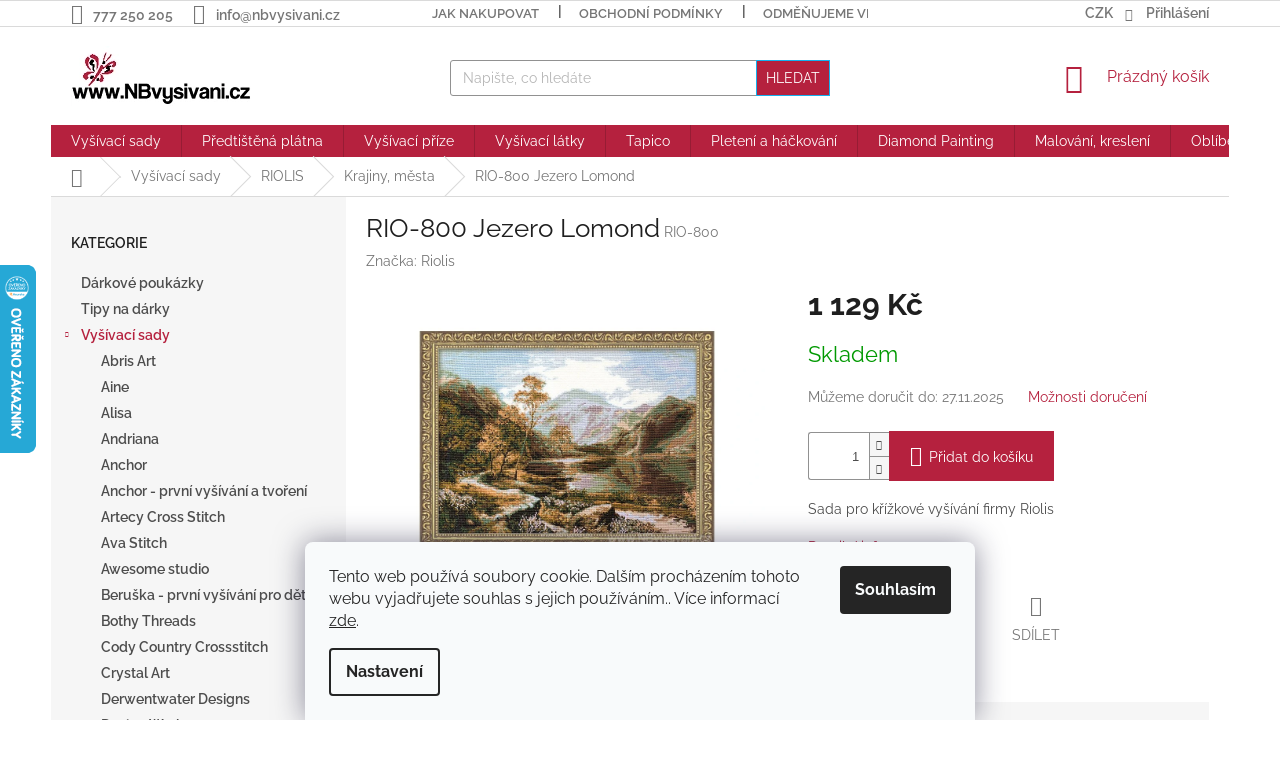

--- FILE ---
content_type: text/html; charset=utf-8
request_url: https://www.nbvysivani.cz/krajiny--mesta/rio-800-jezero-lomond/
body_size: 33178
content:
<!doctype html><html lang="cs" dir="ltr" class="header-background-light external-fonts-loaded"><head><meta charset="utf-8" /><meta name="viewport" content="width=device-width,initial-scale=1" /><title>RIO-800 Jezero Lomond - NBvysivani.cz</title><link rel="preconnect" href="https://cdn.myshoptet.com" /><link rel="dns-prefetch" href="https://cdn.myshoptet.com" /><link rel="preload" href="https://cdn.myshoptet.com/prj/dist/master/cms/libs/jquery/jquery-1.11.3.min.js" as="script" /><link href="https://cdn.myshoptet.com/prj/dist/master/cms/templates/frontend_templates/shared/css/font-face/raleway.css" rel="stylesheet"><link href="https://cdn.myshoptet.com/prj/dist/master/shop/dist/font-shoptet-11.css.98dac764b411554385c4.css" rel="stylesheet"><script>
dataLayer = [];
dataLayer.push({'shoptet' : {
    "pageType": "productDetail",
    "currency": "CZK",
    "currencyInfo": {
        "decimalSeparator": ",",
        "exchangeRate": 1,
        "priceDecimalPlaces": 2,
        "symbol": "K\u010d",
        "symbolLeft": 0,
        "thousandSeparator": " "
    },
    "language": "cs",
    "projectId": 269125,
    "product": {
        "id": 51716,
        "guid": "d25fbb6a-3666-11e9-ac23-ac1f6b0076ec",
        "hasVariants": false,
        "codes": [
            {
                "code": "RIO-800"
            }
        ],
        "code": "RIO-800",
        "name": "RIO-800 Jezero Lomond",
        "appendix": "",
        "weight": 0,
        "manufacturer": "Riolis",
        "manufacturerGuid": "1EF5332EEA7E6A8099D6DA0BA3DED3EE",
        "currentCategory": "Vy\u0161\u00edvac\u00ed sady | RIOLIS | Krajiny, m\u011bsta",
        "currentCategoryGuid": "a9e51e3d-6ccd-11e9-beb1-002590dad85e",
        "defaultCategory": "Vy\u0161\u00edvac\u00ed sady | RIOLIS | Krajiny, m\u011bsta",
        "defaultCategoryGuid": "a9e51e3d-6ccd-11e9-beb1-002590dad85e",
        "currency": "CZK",
        "priceWithVat": 1129
    },
    "stocks": [
        {
            "id": "ext",
            "title": "Sklad",
            "isDeliveryPoint": 0,
            "visibleOnEshop": 1
        }
    ],
    "cartInfo": {
        "id": null,
        "freeShipping": false,
        "leftToFreeGift": {
            "formattedPrice": "2 000 K\u010d",
            "priceLeft": 2000
        },
        "freeGift": false,
        "leftToFreeShipping": {
            "priceLeft": 2500,
            "dependOnRegion": 0,
            "formattedPrice": "2 500 K\u010d"
        },
        "discountCoupon": [],
        "getNoBillingShippingPrice": {
            "withoutVat": 0,
            "vat": 0,
            "withVat": 0
        },
        "cartItems": [],
        "taxMode": "ORDINARY"
    },
    "cart": [],
    "customer": {
        "priceRatio": 1,
        "priceListId": 1,
        "groupId": null,
        "registered": false,
        "mainAccount": false
    }
}});
dataLayer.push({'cookie_consent' : {
    "marketing": "denied",
    "analytics": "denied"
}});
document.addEventListener('DOMContentLoaded', function() {
    shoptet.consent.onAccept(function(agreements) {
        if (agreements.length == 0) {
            return;
        }
        dataLayer.push({
            'cookie_consent' : {
                'marketing' : (agreements.includes(shoptet.config.cookiesConsentOptPersonalisation)
                    ? 'granted' : 'denied'),
                'analytics': (agreements.includes(shoptet.config.cookiesConsentOptAnalytics)
                    ? 'granted' : 'denied')
            },
            'event': 'cookie_consent'
        });
    });
});
</script>
<meta property="og:type" content="website"><meta property="og:site_name" content="nbvysivani.cz"><meta property="og:url" content="https://www.nbvysivani.cz/krajiny--mesta/rio-800-jezero-lomond/"><meta property="og:title" content="RIO-800 Jezero Lomond - NBvysivani.cz"><meta name="author" content="NBvysivani.cz"><meta name="web_author" content="Shoptet.cz"><meta name="dcterms.rightsHolder" content="www.nbvysivani.cz"><meta name="robots" content="index,follow"><meta property="og:image" content="https://cdn.myshoptet.com/usr/www.nbvysivani.cz/user/shop/big/51716_rio-800-jezero-lomond.jpg?5cd4792f"><meta property="og:description" content="RIO-800 Jezero Lomond. Sada pro křížkové vyšívání firmy Riolis"><meta name="description" content="RIO-800 Jezero Lomond. Sada pro křížkové vyšívání firmy Riolis"><meta property="product:price:amount" content="1129"><meta property="product:price:currency" content="CZK"><style>:root {--color-primary: #b5213e;--color-primary-h: 348;--color-primary-s: 69%;--color-primary-l: 42%;--color-primary-hover: #14b1ef;--color-primary-hover-h: 197;--color-primary-hover-s: 87%;--color-primary-hover-l: 51%;--color-secondary: #b5213e;--color-secondary-h: 348;--color-secondary-s: 69%;--color-secondary-l: 42%;--color-secondary-hover: #14b1ef;--color-secondary-hover-h: 197;--color-secondary-hover-s: 87%;--color-secondary-hover-l: 51%;--color-tertiary: #b5213e;--color-tertiary-h: 348;--color-tertiary-s: 69%;--color-tertiary-l: 42%;--color-tertiary-hover: #14b1ef;--color-tertiary-hover-h: 197;--color-tertiary-hover-s: 87%;--color-tertiary-hover-l: 51%;--color-header-background: #ffffff;--template-font: "Raleway";--template-headings-font: "Raleway";--header-background-url: none;--cookies-notice-background: #F8FAFB;--cookies-notice-color: #252525;--cookies-notice-button-hover: #27263f;--cookies-notice-link-hover: #3b3a5f;--templates-update-management-preview-mode-content: "Náhled aktualizací šablony je aktivní pro váš prohlížeč."}</style>
    
    <link href="https://cdn.myshoptet.com/prj/dist/master/shop/dist/main-11.less.44a7b5e021deb2a695a9.css" rel="stylesheet" />
        
    <script>var shoptet = shoptet || {};</script>
    <script src="https://cdn.myshoptet.com/prj/dist/master/shop/dist/main-3g-header.js.b3b3f48cd33902743054.js"></script>
<!-- User include --><!-- api 428(82) html code header -->
<link rel="stylesheet" href="https://cdn.myshoptet.com/usr/api2.dklab.cz/user/documents/_doplnky/oblibene/269125/15/269125_15.css" type="text/css" /><style>
        :root {
            --dklab-favourites-flag-color: #B5213E;
            --dklab-favourites-flag-text-color: #FFFFFF;
            --dklab-favourites-add-text-color: #B5213E;            
            --dklab-favourites-remove-text-color: #B5213E;            
            --dklab-favourites-add-text-detail-color: #B5213E;            
            --dklab-favourites-remove-text-detail-color: #B5213E;            
            --dklab-favourites-header-icon-color: #B5213E;            
            --dklab-favourites-counter-color: #B5213E;            
        } </style>
<!-- api 784(424) html code header -->
<script src="https://client.mcore.sk/shoptet/widget/f352a189381e03ab1635853e8995c99174eb350f?t=1671914531"></script>
<!-- service 428(82) html code header -->
<style>
@font-face {
    font-family: 'oblibene';
    src:  url('https://cdn.myshoptet.com/usr/api2.dklab.cz/user/documents/_doplnky/oblibene/font/oblibene.eot?v1');
    src:  url('https://cdn.myshoptet.com/usr/api2.dklab.cz/user/documents/_doplnky/oblibene/font/oblibene.eot?v1#iefix') format('embedded-opentype'),
    url('https://cdn.myshoptet.com/usr/api2.dklab.cz/user/documents/_doplnky/oblibene/font/oblibene.ttf?v1') format('truetype'),
    url('https://cdn.myshoptet.com/usr/api2.dklab.cz/user/documents/_doplnky/oblibene/font/oblibene.woff?v1') format('woff'),
    url('https://cdn.myshoptet.com/usr/api2.dklab.cz/user/documents/_doplnky/oblibene/font/oblibene.svg?v1') format('svg');
    font-weight: normal;
    font-style: normal;
}
</style>
<script>
var dklabFavIndividual;
</script>
<!-- service 629(277) html code header -->
<link href="https://shoptet.fvstudio.cz/dist/cdn/topproduct.min.css?22.8.1" rel="stylesheet">


<style>
</style>


<!-- service 784(424) html code header -->
<link href="https://mcore.myshoptet.com/user/documents/upload/addon03/infoWidget.min.css?v=1.0.5" rel="stylesheet">
<!-- project html code header -->
<style>
/* TOP */
.top-navigation-bar {
    font-size: 14px;
    font-weight: 600;
}

.top-navigation-bar-menu li a b,
.top-navigation-bar-menu-helper li a b {
    font-size: 14px;
    font-weight: 600;
}

.box-bg-variant .categories a {
    font-weight: 600;
}

#categories {
    color: black;
}

/* SUB */
.subcategories.with-image li a .text {
    color: black;
}

/* CAT */
.subcategories li a:hover {
    border-color: #b5213e;
    background-color: #fed6de;
    color: #b2b2b2;
}
</style>
<!-- /User include --><link rel="shortcut icon" href="/favicon.ico" type="image/x-icon" /><link rel="canonical" href="https://www.nbvysivani.cz/krajiny--mesta/rio-800-jezero-lomond/" />    <script>
        var _hwq = _hwq || [];
        _hwq.push(['setKey', '1BAAF76173B94E939BD5CD505EAB93B4']);
        _hwq.push(['setTopPos', '200']);
        _hwq.push(['showWidget', '21']);
        (function() {
            var ho = document.createElement('script');
            ho.src = 'https://cz.im9.cz/direct/i/gjs.php?n=wdgt&sak=1BAAF76173B94E939BD5CD505EAB93B4';
            var s = document.getElementsByTagName('script')[0]; s.parentNode.insertBefore(ho, s);
        })();
    </script>
    <!-- Global site tag (gtag.js) - Google Analytics -->
    <script async src="https://www.googletagmanager.com/gtag/js?id=G-PF2B1E5C9B"></script>
    <script>
        
        window.dataLayer = window.dataLayer || [];
        function gtag(){dataLayer.push(arguments);}
        

                    console.debug('default consent data');

            gtag('consent', 'default', {"ad_storage":"denied","analytics_storage":"denied","ad_user_data":"denied","ad_personalization":"denied","wait_for_update":500});
            dataLayer.push({
                'event': 'default_consent'
            });
        
        gtag('js', new Date());

                gtag('config', 'UA-44768220-1', { 'groups': "UA" });
        
                gtag('config', 'G-PF2B1E5C9B', {"groups":"GA4","send_page_view":false,"content_group":"productDetail","currency":"CZK","page_language":"cs"});
        
        
        
        
        
        
                    gtag('event', 'page_view', {"send_to":"GA4","page_language":"cs","content_group":"productDetail","currency":"CZK"});
        
                gtag('set', 'currency', 'CZK');

        gtag('event', 'view_item', {
            "send_to": "UA",
            "items": [
                {
                    "id": "RIO-800",
                    "name": "RIO-800 Jezero Lomond",
                    "category": "Vy\u0161\u00edvac\u00ed sady \/ RIOLIS \/ Krajiny, m\u011bsta",
                                        "brand": "Riolis",
                                                            "price": 933.06
                }
            ]
        });
        
        
        
        
        
                    gtag('event', 'view_item', {"send_to":"GA4","page_language":"cs","content_group":"productDetail","value":933.05999999999995,"currency":"CZK","items":[{"item_id":"RIO-800","item_name":"RIO-800 Jezero Lomond","item_brand":"Riolis","item_category":"Vy\u0161\u00edvac\u00ed sady","item_category2":"RIOLIS","item_category3":"Krajiny, m\u011bsta","price":933.05999999999995,"quantity":1,"index":0}]});
        
        
        
        
        
        
        
        document.addEventListener('DOMContentLoaded', function() {
            if (typeof shoptet.tracking !== 'undefined') {
                for (var id in shoptet.tracking.bannersList) {
                    gtag('event', 'view_promotion', {
                        "send_to": "UA",
                        "promotions": [
                            {
                                "id": shoptet.tracking.bannersList[id].id,
                                "name": shoptet.tracking.bannersList[id].name,
                                "position": shoptet.tracking.bannersList[id].position
                            }
                        ]
                    });
                }
            }

            shoptet.consent.onAccept(function(agreements) {
                if (agreements.length !== 0) {
                    console.debug('gtag consent accept');
                    var gtagConsentPayload =  {
                        'ad_storage': agreements.includes(shoptet.config.cookiesConsentOptPersonalisation)
                            ? 'granted' : 'denied',
                        'analytics_storage': agreements.includes(shoptet.config.cookiesConsentOptAnalytics)
                            ? 'granted' : 'denied',
                                                                                                'ad_user_data': agreements.includes(shoptet.config.cookiesConsentOptPersonalisation)
                            ? 'granted' : 'denied',
                        'ad_personalization': agreements.includes(shoptet.config.cookiesConsentOptPersonalisation)
                            ? 'granted' : 'denied',
                        };
                    console.debug('update consent data', gtagConsentPayload);
                    gtag('consent', 'update', gtagConsentPayload);
                    dataLayer.push(
                        { 'event': 'update_consent' }
                    );
                }
            });
        });
    </script>
<script>
    (function(t, r, a, c, k, i, n, g) { t['ROIDataObject'] = k;
    t[k]=t[k]||function(){ (t[k].q=t[k].q||[]).push(arguments) },t[k].c=i;n=r.createElement(a),
    g=r.getElementsByTagName(a)[0];n.async=1;n.src=c;g.parentNode.insertBefore(n,g)
    })(window, document, 'script', '//www.heureka.cz/ocm/sdk.js?source=shoptet&version=2&page=product_detail', 'heureka', 'cz');

    heureka('set_user_consent', 0);
</script>
</head><body class="desktop id-2546 in-krajiny--mesta template-11 type-product type-detail multiple-columns-body columns-3 ums_a11y_category_page--on ums_discussion_rating_forms--off ums_a11y_pagination--on ums_flags_display_unification--off mobile-header-version-0"><noscript>
    <style>
        #header {
            padding-top: 0;
            position: relative !important;
            top: 0;
        }
        .header-navigation {
            position: relative !important;
        }
        .overall-wrapper {
            margin: 0 !important;
        }
        body:not(.ready) {
            visibility: visible !important;
        }
    </style>
    <div class="no-javascript">
        <div class="no-javascript__title">Musíte změnit nastavení vašeho prohlížeče</div>
        <div class="no-javascript__text">Podívejte se na: <a href="https://www.google.com/support/bin/answer.py?answer=23852">Jak povolit JavaScript ve vašem prohlížeči</a>.</div>
        <div class="no-javascript__text">Pokud používáte software na blokování reklam, může být nutné povolit JavaScript z této stránky.</div>
        <div class="no-javascript__text">Děkujeme.</div>
    </div>
</noscript>

        <div id="fb-root"></div>
        <script>
            window.fbAsyncInit = function() {
                FB.init({
//                    appId            : 'your-app-id',
                    autoLogAppEvents : true,
                    xfbml            : true,
                    version          : 'v19.0'
                });
            };
        </script>
        <script async defer crossorigin="anonymous" src="https://connect.facebook.net/cs_CZ/sdk.js"></script>    <div class="siteCookies siteCookies--bottom siteCookies--light js-siteCookies" role="dialog" data-testid="cookiesPopup" data-nosnippet>
        <div class="siteCookies__form">
            <div class="siteCookies__content">
                <div class="siteCookies__text">
                    Tento web používá soubory cookie. Dalším procházením tohoto webu vyjadřujete souhlas s jejich používáním.. Více informací <a href="https://269125.myshoptet.com/podminky-ochrany-osobnich-udaju/" target="\">zde</a>.
                </div>
                <p class="siteCookies__links">
                    <button class="siteCookies__link js-cookies-settings" aria-label="Nastavení cookies" data-testid="cookiesSettings">Nastavení</button>
                </p>
            </div>
            <div class="siteCookies__buttonWrap">
                                <button class="siteCookies__button js-cookiesConsentSubmit" value="all" aria-label="Přijmout cookies" data-testid="buttonCookiesAccept">Souhlasím</button>
            </div>
        </div>
        <script>
            document.addEventListener("DOMContentLoaded", () => {
                const siteCookies = document.querySelector('.js-siteCookies');
                document.addEventListener("scroll", shoptet.common.throttle(() => {
                    const st = document.documentElement.scrollTop;
                    if (st > 1) {
                        siteCookies.classList.add('siteCookies--scrolled');
                    } else {
                        siteCookies.classList.remove('siteCookies--scrolled');
                    }
                }, 100));
            });
        </script>
    </div>
<a href="#content" class="skip-link sr-only">Přejít na obsah</a><div class="overall-wrapper"><div class="user-action"><div class="container"><div class="user-action-in"><div class="user-action-login popup-widget login-widget"><div class="popup-widget-inner"><h2>Přihlášení k vašemu účtu</h2><div id="customerLogin"><form action="/action/Customer/Login/" method="post" id="formLoginIncluded" class="csrf-enabled" data-testid="formLogin"><input type="hidden" name="referer" value="" /><div class="form-group"><div class="input-wrapper email js-validated-element-wrapper no-label"><input type="email" name="email" class="form-control" placeholder="E-mailová adresa (např. jan@novak.cz)" data-testid="inputEmail" autocomplete="email" required /></div></div><div class="form-group"><div class="input-wrapper password js-validated-element-wrapper no-label"><input type="password" name="password" class="form-control" placeholder="Heslo" data-testid="inputPassword" autocomplete="current-password" required /><span class="no-display">Nemůžete vyplnit toto pole</span><input type="text" name="surname" value="" class="no-display" /></div></div><div class="form-group"><div class="login-wrapper"><button type="submit" class="btn btn-secondary btn-text btn-login" data-testid="buttonSubmit">Přihlásit se</button><div class="password-helper"><a href="/registrace/" data-testid="signup" rel="nofollow">Nová registrace</a><a href="/klient/zapomenute-heslo/" rel="nofollow">Zapomenuté heslo</a></div></div></div></form>
</div></div></div>
    <div id="cart-widget" class="user-action-cart popup-widget cart-widget loader-wrapper" data-testid="popupCartWidget" role="dialog" aria-hidden="true"><div class="popup-widget-inner cart-widget-inner place-cart-here"><div class="loader-overlay"><div class="loader"></div></div></div><div class="cart-widget-button"><a href="/kosik/" class="btn btn-conversion" id="continue-order-button" rel="nofollow" data-testid="buttonNextStep">Pokračovat do košíku</a></div></div></div>
</div></div><div class="top-navigation-bar" data-testid="topNavigationBar">

    <div class="container">

        <div class="top-navigation-contacts">
            <strong>Zákaznická podpora:</strong><a href="tel:777250205" class="project-phone" aria-label="Zavolat na 777250205" data-testid="contactboxPhone"><span>777 250 205</span></a><a href="mailto:info@nbvysivani.cz" class="project-email" data-testid="contactboxEmail"><span>info@nbvysivani.cz</span></a>        </div>

                            <div class="top-navigation-menu">
                <div class="top-navigation-menu-trigger"></div>
                <ul class="top-navigation-bar-menu">
                                            <li class="top-navigation-menu-item-27">
                            <a href="/jak-nakupovat/" target="blank">Jak nakupovat</a>
                        </li>
                                            <li class="top-navigation-menu-item-3948">
                            <a href="/obchodni-podminky/">Obchodní podmínky</a>
                        </li>
                                            <li class="top-navigation-menu-item-725">
                            <a href="/odmenujeme-vernost/" target="blank">Odměňujeme věrnost</a>
                        </li>
                                            <li class="top-navigation-menu-item-731">
                            <a href="/platba-a-doprava/" target="blank">Platba a doprava</a>
                        </li>
                                            <li class="top-navigation-menu-item-722">
                            <a href="/dodavky-na-slovensko/" target="blank">Dodávky na Slovensko</a>
                        </li>
                                            <li class="top-navigation-menu-item-691">
                            <a href="/podminky-ochrany-osobnich-udaju/" target="blank">Ochrana osobních údajů </a>
                        </li>
                                            <li class="top-navigation-menu-item-3254">
                            <a href="/soubory-cookies/" target="blank">Soubory cookies</a>
                        </li>
                                            <li class="top-navigation-menu-item-728">
                            <a href="/pro-handicapovane/" target="blank">Pro handicapované</a>
                        </li>
                                            <li class="top-navigation-menu-item-29">
                            <a href="/kontakty/" target="blank">Kontaktujte nás</a>
                        </li>
                                            <li class="top-navigation-menu-item-3329">
                            <a href="/o-nas/">O nás</a>
                        </li>
                                            <li class="top-navigation-menu-item-4024">
                            <a href="/dostawy-do-polski/">Dostawy do Polski</a>
                        </li>
                                            <li class="top-navigation-menu-item-4030">
                            <a href="/versand-nach-deutschland/">Versand nach Deutschland und Österreich</a>
                        </li>
                                    </ul>
                <ul class="top-navigation-bar-menu-helper"></ul>
            </div>
        
        <div class="top-navigation-tools top-navigation-tools--language">
            <div class="responsive-tools">
                <a href="#" class="toggle-window" data-target="search" aria-label="Hledat" data-testid="linkSearchIcon"></a>
                                                            <a href="#" class="toggle-window" data-target="login"></a>
                                                    <a href="#" class="toggle-window" data-target="navigation" aria-label="Menu" data-testid="hamburgerMenu"></a>
            </div>
                <div class="dropdown">
        <span>Ceny v:</span>
        <button id="topNavigationDropdown" type="button" data-toggle="dropdown" aria-haspopup="true" aria-expanded="false">
            CZK
            <span class="caret"></span>
        </button>
        <ul class="dropdown-menu" aria-labelledby="topNavigationDropdown"><li><a href="/action/Currency/changeCurrency/?currencyCode=CZK" rel="nofollow">CZK</a></li><li><a href="/action/Currency/changeCurrency/?currencyCode=EUR" rel="nofollow">EUR</a></li></ul>
    </div>
            <a href="/login/?backTo=%2Fkrajiny--mesta%2Frio-800-jezero-lomond%2F" class="top-nav-button top-nav-button-login primary login toggle-window" data-target="login" data-testid="signin" rel="nofollow"><span>Přihlášení</span></a>        </div>

    </div>

</div>
<header id="header"><div class="container navigation-wrapper">
    <div class="header-top">
        <div class="site-name-wrapper">
            <div class="site-name"><a href="/" data-testid="linkWebsiteLogo"><img src="https://cdn.myshoptet.com/usr/www.nbvysivani.cz/user/logos/logo_shoptet.png" alt="NBvysivani.cz" fetchpriority="low" /></a></div>        </div>
        <div class="search" itemscope itemtype="https://schema.org/WebSite">
            <meta itemprop="headline" content="Krajiny, města"/><meta itemprop="url" content="https://www.nbvysivani.cz"/><meta itemprop="text" content="RIO-800 Jezero Lomond. Sada pro křížkové vyšívání firmy Riolis"/>            <form action="/action/ProductSearch/prepareString/" method="post"
    id="formSearchForm" class="search-form compact-form js-search-main"
    itemprop="potentialAction" itemscope itemtype="https://schema.org/SearchAction" data-testid="searchForm">
    <fieldset>
        <meta itemprop="target"
            content="https://www.nbvysivani.cz/vyhledavani/?string={string}"/>
        <input type="hidden" name="language" value="cs"/>
        
            
<input
    type="search"
    name="string"
        class="query-input form-control search-input js-search-input"
    placeholder="Napište, co hledáte"
    autocomplete="off"
    required
    itemprop="query-input"
    aria-label="Hledat"
    data-testid="searchInput"
>
            <button type="submit" class="btn btn-default" data-testid="searchBtn">Hledat</button>
        
    </fieldset>
</form>
        </div>
        <div class="navigation-buttons">
                
    <a href="/kosik/" class="btn btn-icon toggle-window cart-count" data-target="cart" data-hover="true" data-redirect="true" data-testid="headerCart" rel="nofollow" aria-haspopup="dialog" aria-expanded="false" aria-controls="cart-widget">
        
                <span class="sr-only">Nákupní košík</span>
        
            <span class="cart-price visible-lg-inline-block" data-testid="headerCartPrice">
                                    Prázdný košík                            </span>
        
    
            </a>
        </div>
    </div>
    <nav id="navigation" aria-label="Hlavní menu" data-collapsible="true"><div class="navigation-in menu"><ul class="menu-level-1" role="menubar" data-testid="headerMenuItems"><li class="menu-item-2012 ext" role="none"><a href="/vysivaci-sady/" data-testid="headerMenuItem" role="menuitem" aria-haspopup="true" aria-expanded="false"><b>Vyšívací sady</b><span class="submenu-arrow"></span></a><ul class="menu-level-2" aria-label="Vyšívací sady" tabindex="-1" role="menu"><li class="menu-item-2957" role="none"><a href="/abris-art/" class="menu-image" data-testid="headerMenuItem" tabindex="-1" aria-hidden="true"><img src="data:image/svg+xml,%3Csvg%20width%3D%22140%22%20height%3D%22100%22%20xmlns%3D%22http%3A%2F%2Fwww.w3.org%2F2000%2Fsvg%22%3E%3C%2Fsvg%3E" alt="" aria-hidden="true" width="140" height="100"  data-src="https://cdn.myshoptet.com/usr/www.nbvysivani.cz/user/categories/thumb/abris_art.jpg" fetchpriority="low" /></a><div><a href="/abris-art/" data-testid="headerMenuItem" role="menuitem"><span>Abris Art</span></a>
                        </div></li><li class="menu-item-4027" role="none"><a href="/aine/" class="menu-image" data-testid="headerMenuItem" tabindex="-1" aria-hidden="true"><img src="data:image/svg+xml,%3Csvg%20width%3D%22140%22%20height%3D%22100%22%20xmlns%3D%22http%3A%2F%2Fwww.w3.org%2F2000%2Fsvg%22%3E%3C%2Fsvg%3E" alt="" aria-hidden="true" width="140" height="100"  data-src="https://cdn.myshoptet.com/usr/www.nbvysivani.cz/user/categories/thumb/aine.png" fetchpriority="low" /></a><div><a href="/aine/" data-testid="headerMenuItem" role="menuitem"><span>Aine</span></a>
                        </div></li><li class="menu-item-2822" role="none"><a href="/alisa/" class="menu-image" data-testid="headerMenuItem" tabindex="-1" aria-hidden="true"><img src="data:image/svg+xml,%3Csvg%20width%3D%22140%22%20height%3D%22100%22%20xmlns%3D%22http%3A%2F%2Fwww.w3.org%2F2000%2Fsvg%22%3E%3C%2Fsvg%3E" alt="" aria-hidden="true" width="140" height="100"  data-src="https://cdn.myshoptet.com/usr/www.nbvysivani.cz/user/categories/thumb/alisa.jpg" fetchpriority="low" /></a><div><a href="/alisa/" data-testid="headerMenuItem" role="menuitem"><span>Alisa</span></a>
                        </div></li><li class="menu-item-3414" role="none"><a href="/andriana/" class="menu-image" data-testid="headerMenuItem" tabindex="-1" aria-hidden="true"><img src="data:image/svg+xml,%3Csvg%20width%3D%22140%22%20height%3D%22100%22%20xmlns%3D%22http%3A%2F%2Fwww.w3.org%2F2000%2Fsvg%22%3E%3C%2Fsvg%3E" alt="" aria-hidden="true" width="140" height="100"  data-src="https://cdn.myshoptet.com/usr/www.nbvysivani.cz/user/categories/thumb/andriana_logo.jpg" fetchpriority="low" /></a><div><a href="/andriana/" data-testid="headerMenuItem" role="menuitem"><span>Andriana</span></a>
                        </div></li><li class="menu-item-2015" role="none"><a href="/anchor/" class="menu-image" data-testid="headerMenuItem" tabindex="-1" aria-hidden="true"><img src="data:image/svg+xml,%3Csvg%20width%3D%22140%22%20height%3D%22100%22%20xmlns%3D%22http%3A%2F%2Fwww.w3.org%2F2000%2Fsvg%22%3E%3C%2Fsvg%3E" alt="" aria-hidden="true" width="140" height="100"  data-src="https://cdn.myshoptet.com/usr/www.nbvysivani.cz/user/categories/thumb/anchor.jpg" fetchpriority="low" /></a><div><a href="/anchor/" data-testid="headerMenuItem" role="menuitem"><span>Anchor</span></a>
                        </div></li><li class="menu-item-2729" role="none"><a href="/anchor-prvni-vysivani-a-tvoreni/" class="menu-image" data-testid="headerMenuItem" tabindex="-1" aria-hidden="true"><img src="data:image/svg+xml,%3Csvg%20width%3D%22140%22%20height%3D%22100%22%20xmlns%3D%22http%3A%2F%2Fwww.w3.org%2F2000%2Fsvg%22%3E%3C%2Fsvg%3E" alt="" aria-hidden="true" width="140" height="100"  data-src="https://cdn.myshoptet.com/usr/www.nbvysivani.cz/user/categories/thumb/anchor-1.jpg" fetchpriority="low" /></a><div><a href="/anchor-prvni-vysivani-a-tvoreni/" data-testid="headerMenuItem" role="menuitem"><span>Anchor - první vyšívání a tvoření</span></a>
                        </div></li><li class="menu-item-2861" role="none"><a href="/artecy-cross-stitch-2/" class="menu-image" data-testid="headerMenuItem" tabindex="-1" aria-hidden="true"><img src="data:image/svg+xml,%3Csvg%20width%3D%22140%22%20height%3D%22100%22%20xmlns%3D%22http%3A%2F%2Fwww.w3.org%2F2000%2Fsvg%22%3E%3C%2Fsvg%3E" alt="" aria-hidden="true" width="140" height="100"  data-src="https://cdn.myshoptet.com/usr/www.nbvysivani.cz/user/categories/thumb/artecy.jpg" fetchpriority="low" /></a><div><a href="/artecy-cross-stitch-2/" data-testid="headerMenuItem" role="menuitem"><span>Artecy Cross Stitch</span></a>
                        </div></li><li class="menu-item-4048" role="none"><a href="/ava-stitch/" class="menu-image" data-testid="headerMenuItem" tabindex="-1" aria-hidden="true"><img src="data:image/svg+xml,%3Csvg%20width%3D%22140%22%20height%3D%22100%22%20xmlns%3D%22http%3A%2F%2Fwww.w3.org%2F2000%2Fsvg%22%3E%3C%2Fsvg%3E" alt="" aria-hidden="true" width="140" height="100"  data-src="https://cdn.myshoptet.com/usr/www.nbvysivani.cz/user/categories/thumb/logo_ava.jpg" fetchpriority="low" /></a><div><a href="/ava-stitch/" data-testid="headerMenuItem" role="menuitem"><span>Ava Stitch</span></a>
                        </div></li><li class="menu-item-3841" role="none"><a href="/awesome-studio-2/" class="menu-image" data-testid="headerMenuItem" tabindex="-1" aria-hidden="true"><img src="data:image/svg+xml,%3Csvg%20width%3D%22140%22%20height%3D%22100%22%20xmlns%3D%22http%3A%2F%2Fwww.w3.org%2F2000%2Fsvg%22%3E%3C%2Fsvg%3E" alt="" aria-hidden="true" width="140" height="100"  data-src="https://cdn.myshoptet.com/usr/www.nbvysivani.cz/user/categories/thumb/awesome_logo.jpg" fetchpriority="low" /></a><div><a href="/awesome-studio-2/" data-testid="headerMenuItem" role="menuitem"><span>Awesome studio</span></a>
                        </div></li><li class="menu-item-2456" role="none"><a href="/beruska--prvni-vysivani-pro-deti/" class="menu-image" data-testid="headerMenuItem" tabindex="-1" aria-hidden="true"><img src="data:image/svg+xml,%3Csvg%20width%3D%22140%22%20height%3D%22100%22%20xmlns%3D%22http%3A%2F%2Fwww.w3.org%2F2000%2Fsvg%22%3E%3C%2Fsvg%3E" alt="" aria-hidden="true" width="140" height="100"  data-src="https://cdn.myshoptet.com/usr/www.nbvysivani.cz/user/categories/thumb/beruska.png" fetchpriority="low" /></a><div><a href="/beruska--prvni-vysivani-pro-deti/" data-testid="headerMenuItem" role="menuitem"><span>Beruška - první vyšívání pro děti</span></a>
                        </div></li><li class="menu-item-3224" role="none"><a href="/bothy-threads/" class="menu-image" data-testid="headerMenuItem" tabindex="-1" aria-hidden="true"><img src="data:image/svg+xml,%3Csvg%20width%3D%22140%22%20height%3D%22100%22%20xmlns%3D%22http%3A%2F%2Fwww.w3.org%2F2000%2Fsvg%22%3E%3C%2Fsvg%3E" alt="" aria-hidden="true" width="140" height="100"  data-src="https://cdn.myshoptet.com/usr/www.nbvysivani.cz/user/categories/thumb/bothy.png" fetchpriority="low" /></a><div><a href="/bothy-threads/" data-testid="headerMenuItem" role="menuitem"><span>Bothy Threads</span></a>
                        </div></li><li class="menu-item-2876" role="none"><a href="/cody-country-crossstitch-2/" class="menu-image" data-testid="headerMenuItem" tabindex="-1" aria-hidden="true"><img src="data:image/svg+xml,%3Csvg%20width%3D%22140%22%20height%3D%22100%22%20xmlns%3D%22http%3A%2F%2Fwww.w3.org%2F2000%2Fsvg%22%3E%3C%2Fsvg%3E" alt="" aria-hidden="true" width="140" height="100"  data-src="https://cdn.myshoptet.com/usr/www.nbvysivani.cz/user/categories/thumb/cody.jpg" fetchpriority="low" /></a><div><a href="/cody-country-crossstitch-2/" data-testid="headerMenuItem" role="menuitem"><span>Cody Country Crossstitch</span></a>
                        </div></li><li class="menu-item-3707" role="none"><a href="/crystal-art/" class="menu-image" data-testid="headerMenuItem" tabindex="-1" aria-hidden="true"><img src="data:image/svg+xml,%3Csvg%20width%3D%22140%22%20height%3D%22100%22%20xmlns%3D%22http%3A%2F%2Fwww.w3.org%2F2000%2Fsvg%22%3E%3C%2Fsvg%3E" alt="" aria-hidden="true" width="140" height="100"  data-src="https://cdn.myshoptet.com/usr/www.nbvysivani.cz/user/categories/thumb/crystal_art_logo.png" fetchpriority="low" /></a><div><a href="/crystal-art/" data-testid="headerMenuItem" role="menuitem"><span>Crystal Art</span></a>
                        </div></li><li class="menu-item-3227" role="none"><a href="/derwentwater-designs/" class="menu-image" data-testid="headerMenuItem" tabindex="-1" aria-hidden="true"><img src="data:image/svg+xml,%3Csvg%20width%3D%22140%22%20height%3D%22100%22%20xmlns%3D%22http%3A%2F%2Fwww.w3.org%2F2000%2Fsvg%22%3E%3C%2Fsvg%3E" alt="" aria-hidden="true" width="140" height="100"  data-src="https://cdn.myshoptet.com/usr/www.nbvysivani.cz/user/categories/thumb/derwentwater.jpg" fetchpriority="low" /></a><div><a href="/derwentwater-designs/" data-testid="headerMenuItem" role="menuitem"><span>Derwentwater Designs</span></a>
                        </div></li><li class="menu-item-2753" role="none"><a href="/design-works/" class="menu-image" data-testid="headerMenuItem" tabindex="-1" aria-hidden="true"><img src="data:image/svg+xml,%3Csvg%20width%3D%22140%22%20height%3D%22100%22%20xmlns%3D%22http%3A%2F%2Fwww.w3.org%2F2000%2Fsvg%22%3E%3C%2Fsvg%3E" alt="" aria-hidden="true" width="140" height="100"  data-src="https://cdn.myshoptet.com/usr/www.nbvysivani.cz/user/categories/thumb/designworks.jpg" fetchpriority="low" /></a><div><a href="/design-works/" data-testid="headerMenuItem" role="menuitem"><span>Design Works</span></a>
                        </div></li><li class="menu-item-2030 has-third-level" role="none"><a href="/dimensions/" class="menu-image" data-testid="headerMenuItem" tabindex="-1" aria-hidden="true"><img src="data:image/svg+xml,%3Csvg%20width%3D%22140%22%20height%3D%22100%22%20xmlns%3D%22http%3A%2F%2Fwww.w3.org%2F2000%2Fsvg%22%3E%3C%2Fsvg%3E" alt="" aria-hidden="true" width="140" height="100"  data-src="https://cdn.myshoptet.com/usr/www.nbvysivani.cz/user/categories/thumb/dimensions.jpg" fetchpriority="low" /></a><div><a href="/dimensions/" data-testid="headerMenuItem" role="menuitem"><span>Dimensions</span></a>
                                                    <ul class="menu-level-3" role="menu">
                                                                    <li class="menu-item-2042" role="none">
                                        <a href="/gold-collection/" data-testid="headerMenuItem" role="menuitem">
                                            Gold Collection</a>,                                    </li>
                                                                    <li class="menu-item-2033" role="none">
                                        <a href="/velke-sady/" data-testid="headerMenuItem" role="menuitem">
                                            Velké sady</a>,                                    </li>
                                                                    <li class="menu-item-2036" role="none">
                                        <a href="/predtistene--stamped/" data-testid="headerMenuItem" role="menuitem">
                                            Předtištěné (Stamped)</a>,                                    </li>
                                                                    <li class="menu-item-2039" role="none">
                                        <a href="/minis/" data-testid="headerMenuItem" role="menuitem">
                                            Minis</a>                                    </li>
                                                            </ul>
                        </div></li><li class="menu-item-2432" role="none"><a href="/dmc/" class="menu-image" data-testid="headerMenuItem" tabindex="-1" aria-hidden="true"><img src="data:image/svg+xml,%3Csvg%20width%3D%22140%22%20height%3D%22100%22%20xmlns%3D%22http%3A%2F%2Fwww.w3.org%2F2000%2Fsvg%22%3E%3C%2Fsvg%3E" alt="" aria-hidden="true" width="140" height="100"  data-src="https://cdn.myshoptet.com/usr/www.nbvysivani.cz/user/categories/thumb/dmc-2.jpg" fetchpriority="low" /></a><div><a href="/dmc/" data-testid="headerMenuItem" role="menuitem"><span>DMC</span></a>
                        </div></li><li class="menu-item-3098" role="none"><a href="/duftin-2/" class="menu-image" data-testid="headerMenuItem" tabindex="-1" aria-hidden="true"><img src="data:image/svg+xml,%3Csvg%20width%3D%22140%22%20height%3D%22100%22%20xmlns%3D%22http%3A%2F%2Fwww.w3.org%2F2000%2Fsvg%22%3E%3C%2Fsvg%3E" alt="" aria-hidden="true" width="140" height="100"  data-src="https://cdn.myshoptet.com/usr/www.nbvysivani.cz/user/categories/thumb/duftin-1.png" fetchpriority="low" /></a><div><a href="/duftin-2/" data-testid="headerMenuItem" role="menuitem"><span>Duftin</span></a>
                        </div></li><li class="menu-item-2066" role="none"><a href="/eva-rosenstand/" class="menu-image" data-testid="headerMenuItem" tabindex="-1" aria-hidden="true"><img src="data:image/svg+xml,%3Csvg%20width%3D%22140%22%20height%3D%22100%22%20xmlns%3D%22http%3A%2F%2Fwww.w3.org%2F2000%2Fsvg%22%3E%3C%2Fsvg%3E" alt="" aria-hidden="true" width="140" height="100"  data-src="https://cdn.myshoptet.com/usr/www.nbvysivani.cz/user/categories/thumb/rosenstand.png" fetchpriority="low" /></a><div><a href="/eva-rosenstand/" data-testid="headerMenuItem" role="menuitem"><span>Eva Rosenstand</span></a>
                        </div></li><li class="menu-item-3888" role="none"><a href="/fruzelok/" class="menu-image" data-testid="headerMenuItem" tabindex="-1" aria-hidden="true"><img src="data:image/svg+xml,%3Csvg%20width%3D%22140%22%20height%3D%22100%22%20xmlns%3D%22http%3A%2F%2Fwww.w3.org%2F2000%2Fsvg%22%3E%3C%2Fsvg%3E" alt="" aria-hidden="true" width="140" height="100"  data-src="https://cdn.myshoptet.com/usr/www.nbvysivani.cz/user/categories/thumb/fruzelog_logo.jpg" fetchpriority="low" /></a><div><a href="/fruzelok/" data-testid="headerMenuItem" role="menuitem"><span>Fruzelok</span></a>
                        </div></li><li class="menu-item-2060 has-third-level" role="none"><a href="/haed/" class="menu-image" data-testid="headerMenuItem" tabindex="-1" aria-hidden="true"><img src="data:image/svg+xml,%3Csvg%20width%3D%22140%22%20height%3D%22100%22%20xmlns%3D%22http%3A%2F%2Fwww.w3.org%2F2000%2Fsvg%22%3E%3C%2Fsvg%3E" alt="" aria-hidden="true" width="140" height="100"  data-src="https://cdn.myshoptet.com/usr/www.nbvysivani.cz/user/categories/thumb/haed.jpg" fetchpriority="low" /></a><div><a href="/haed/" data-testid="headerMenuItem" role="menuitem"><span>HAED</span></a>
                                                    <ul class="menu-level-3" role="menu">
                                                                    <li class="menu-item-2063" role="none">
                                        <a href="/haed-s-latkou-aida-18ct/" data-testid="headerMenuItem" role="menuitem">
                                            HAED - s látkou Aida 18ct</a>,                                    </li>
                                                                    <li class="menu-item-2159" role="none">
                                        <a href="/haed-s-latkou-lugana-25ct/" data-testid="headerMenuItem" role="menuitem">
                                            HAED - s látkou Lugana 25ct</a>                                    </li>
                                                            </ul>
                        </div></li><li class="menu-item-3617" role="none"><a href="/handiwork-land--koralkove/" class="menu-image" data-testid="headerMenuItem" tabindex="-1" aria-hidden="true"><img src="data:image/svg+xml,%3Csvg%20width%3D%22140%22%20height%3D%22100%22%20xmlns%3D%22http%3A%2F%2Fwww.w3.org%2F2000%2Fsvg%22%3E%3C%2Fsvg%3E" alt="" aria-hidden="true" width="140" height="100"  data-src="https://cdn.myshoptet.com/usr/www.nbvysivani.cz/user/categories/thumb/handiwork_land_site_logo.png" fetchpriority="low" /></a><div><a href="/handiwork-land--koralkove/" data-testid="headerMenuItem" role="menuitem"><span>Handiwork Land (korálkové)</span></a>
                        </div></li><li class="menu-item-3456" role="none"><a href="/heritage-crafts/" class="menu-image" data-testid="headerMenuItem" tabindex="-1" aria-hidden="true"><img src="data:image/svg+xml,%3Csvg%20width%3D%22140%22%20height%3D%22100%22%20xmlns%3D%22http%3A%2F%2Fwww.w3.org%2F2000%2Fsvg%22%3E%3C%2Fsvg%3E" alt="" aria-hidden="true" width="140" height="100"  data-src="https://cdn.myshoptet.com/usr/www.nbvysivani.cz/user/categories/thumb/heritage.jpg" fetchpriority="low" /></a><div><a href="/heritage-crafts/" data-testid="headerMenuItem" role="menuitem"><span>Heritage Crafts</span></a>
                        </div></li><li class="menu-item-4051" role="none"><a href="/hobby-jobby/" class="menu-image" data-testid="headerMenuItem" tabindex="-1" aria-hidden="true"><img src="data:image/svg+xml,%3Csvg%20width%3D%22140%22%20height%3D%22100%22%20xmlns%3D%22http%3A%2F%2Fwww.w3.org%2F2000%2Fsvg%22%3E%3C%2Fsvg%3E" alt="" aria-hidden="true" width="140" height="100"  data-src="https://cdn.myshoptet.com/usr/www.nbvysivani.cz/user/categories/thumb/hobby_jobby.jpg" fetchpriority="low" /></a><div><a href="/hobby-jobby/" data-testid="headerMenuItem" role="menuitem"><span>Hobby Jobby</span></a>
                        </div></li><li class="menu-item-2990" role="none"><a href="/hudema-s/" class="menu-image" data-testid="headerMenuItem" tabindex="-1" aria-hidden="true"><img src="data:image/svg+xml,%3Csvg%20width%3D%22140%22%20height%3D%22100%22%20xmlns%3D%22http%3A%2F%2Fwww.w3.org%2F2000%2Fsvg%22%3E%3C%2Fsvg%3E" alt="" aria-hidden="true" width="140" height="100"  data-src="https://cdn.myshoptet.com/usr/www.nbvysivani.cz/user/categories/thumb/hudemas.jpg" fetchpriority="low" /></a><div><a href="/hudema-s/" data-testid="headerMenuItem" role="menuitem"><span>Hudema&#039;s</span></a>
                        </div></li><li class="menu-item-2954" role="none"><a href="/charivna-mit/" class="menu-image" data-testid="headerMenuItem" tabindex="-1" aria-hidden="true"><img src="data:image/svg+xml,%3Csvg%20width%3D%22140%22%20height%3D%22100%22%20xmlns%3D%22http%3A%2F%2Fwww.w3.org%2F2000%2Fsvg%22%3E%3C%2Fsvg%3E" alt="" aria-hidden="true" width="140" height="100"  data-src="https://cdn.myshoptet.com/usr/www.nbvysivani.cz/user/categories/thumb/charivna.png" fetchpriority="low" /></a><div><a href="/charivna-mit/" data-testid="headerMenuItem" role="menuitem"><span>Charivna Mit</span></a>
                        </div></li><li class="menu-item-3050" role="none"><a href="/charting-creations-2/" class="menu-image" data-testid="headerMenuItem" tabindex="-1" aria-hidden="true"><img src="data:image/svg+xml,%3Csvg%20width%3D%22140%22%20height%3D%22100%22%20xmlns%3D%22http%3A%2F%2Fwww.w3.org%2F2000%2Fsvg%22%3E%3C%2Fsvg%3E" alt="" aria-hidden="true" width="140" height="100"  data-src="https://cdn.myshoptet.com/usr/www.nbvysivani.cz/user/categories/thumb/charting.jpg" fetchpriority="low" /></a><div><a href="/charting-creations-2/" data-testid="headerMenuItem" role="menuitem"><span>Charting Creations</span></a>
                        </div></li><li class="menu-item-3155" role="none"><a href="/chudesnaya-igla/" class="menu-image" data-testid="headerMenuItem" tabindex="-1" aria-hidden="true"><img src="data:image/svg+xml,%3Csvg%20width%3D%22140%22%20height%3D%22100%22%20xmlns%3D%22http%3A%2F%2Fwww.w3.org%2F2000%2Fsvg%22%3E%3C%2Fsvg%3E" alt="" aria-hidden="true" width="140" height="100"  data-src="https://cdn.myshoptet.com/usr/www.nbvysivani.cz/user/categories/thumb/igla.jpg" fetchpriority="low" /></a><div><a href="/chudesnaya-igla/" data-testid="headerMenuItem" role="menuitem"><span>Chudesnaya Igla</span></a>
                        </div></li><li class="menu-item-4105" role="none"><a href="/inna-design/" class="menu-image" data-testid="headerMenuItem" tabindex="-1" aria-hidden="true"><img src="data:image/svg+xml,%3Csvg%20width%3D%22140%22%20height%3D%22100%22%20xmlns%3D%22http%3A%2F%2Fwww.w3.org%2F2000%2Fsvg%22%3E%3C%2Fsvg%3E" alt="" aria-hidden="true" width="140" height="100"  data-src="https://cdn.myshoptet.com/usr/www.nbvysivani.cz/user/categories/thumb/inna_stitch.jpg" fetchpriority="low" /></a><div><a href="/inna-design/" data-testid="headerMenuItem" role="menuitem"><span>Inna Design</span></a>
                        </div></li><li class="menu-item-2387" role="none"><a href="/janlynn/" class="menu-image" data-testid="headerMenuItem" tabindex="-1" aria-hidden="true"><img src="data:image/svg+xml,%3Csvg%20width%3D%22140%22%20height%3D%22100%22%20xmlns%3D%22http%3A%2F%2Fwww.w3.org%2F2000%2Fsvg%22%3E%3C%2Fsvg%3E" alt="" aria-hidden="true" width="140" height="100"  data-src="https://cdn.myshoptet.com/usr/www.nbvysivani.cz/user/categories/thumb/janlynn.jpg" fetchpriority="low" /></a><div><a href="/janlynn/" data-testid="headerMenuItem" role="menuitem"><span>Janlynn</span></a>
                        </div></li><li class="menu-item-3474" role="none"><a href="/klart/" class="menu-image" data-testid="headerMenuItem" tabindex="-1" aria-hidden="true"><img src="data:image/svg+xml,%3Csvg%20width%3D%22140%22%20height%3D%22100%22%20xmlns%3D%22http%3A%2F%2Fwww.w3.org%2F2000%2Fsvg%22%3E%3C%2Fsvg%3E" alt="" aria-hidden="true" width="140" height="100"  data-src="https://cdn.myshoptet.com/usr/www.nbvysivani.cz/user/categories/thumb/klart_logo.jpg" fetchpriority="low" /></a><div><a href="/klart/" data-testid="headerMenuItem" role="menuitem"><span>Klart</span></a>
                        </div></li><li class="menu-item-2873" role="none"><a href="/kooler-design-studio-2/" class="menu-image" data-testid="headerMenuItem" tabindex="-1" aria-hidden="true"><img src="data:image/svg+xml,%3Csvg%20width%3D%22140%22%20height%3D%22100%22%20xmlns%3D%22http%3A%2F%2Fwww.w3.org%2F2000%2Fsvg%22%3E%3C%2Fsvg%3E" alt="" aria-hidden="true" width="140" height="100"  data-src="https://cdn.myshoptet.com/usr/www.nbvysivani.cz/user/categories/thumb/kooler.jpg" fetchpriority="low" /></a><div><a href="/kooler-design-studio-2/" data-testid="headerMenuItem" role="menuitem"><span>Kooler Design Studio</span></a>
                        </div></li><li class="menu-item-3326" role="none"><a href="/krif/" class="menu-image" data-testid="headerMenuItem" tabindex="-1" aria-hidden="true"><img src="data:image/svg+xml,%3Csvg%20width%3D%22140%22%20height%3D%22100%22%20xmlns%3D%22http%3A%2F%2Fwww.w3.org%2F2000%2Fsvg%22%3E%3C%2Fsvg%3E" alt="" aria-hidden="true" width="140" height="100"  data-src="https://cdn.myshoptet.com/usr/www.nbvysivani.cz/user/categories/thumb/krif.png" fetchpriority="low" /></a><div><a href="/krif/" data-testid="headerMenuItem" role="menuitem"><span>Krif</span></a>
                        </div></li><li class="menu-item-3843" role="none"><a href="/ladybird--predtistene/" class="menu-image" data-testid="headerMenuItem" tabindex="-1" aria-hidden="true"><img src="data:image/svg+xml,%3Csvg%20width%3D%22140%22%20height%3D%22100%22%20xmlns%3D%22http%3A%2F%2Fwww.w3.org%2F2000%2Fsvg%22%3E%3C%2Fsvg%3E" alt="" aria-hidden="true" width="140" height="100"  data-src="https://cdn.myshoptet.com/usr/www.nbvysivani.cz/user/categories/thumb/ladybird_logo.jpg" fetchpriority="low" /></a><div><a href="/ladybird--predtistene/" data-testid="headerMenuItem" role="menuitem"><span>Ladybird (předtištěné)</span></a>
                        </div></li><li class="menu-item-2069 has-third-level" role="none"><a href="/lanarte/" class="menu-image" data-testid="headerMenuItem" tabindex="-1" aria-hidden="true"><img src="data:image/svg+xml,%3Csvg%20width%3D%22140%22%20height%3D%22100%22%20xmlns%3D%22http%3A%2F%2Fwww.w3.org%2F2000%2Fsvg%22%3E%3C%2Fsvg%3E" alt="" aria-hidden="true" width="140" height="100"  data-src="https://cdn.myshoptet.com/usr/www.nbvysivani.cz/user/categories/thumb/lanarte.png" fetchpriority="low" /></a><div><a href="/lanarte/" data-testid="headerMenuItem" role="menuitem"><span>Lanarte</span></a>
                                                    <ul class="menu-level-3" role="menu">
                                                                    <li class="menu-item-2078" role="none">
                                        <a href="/kvetiny--zahrada--krajiny/" data-testid="headerMenuItem" role="menuitem">
                                            Květiny, zahrada, krajiny</a>,                                    </li>
                                                                    <li class="menu-item-2075" role="none">
                                        <a href="/marjolein-bastin/" data-testid="headerMenuItem" role="menuitem">
                                            Marjolein Bastin</a>,                                    </li>
                                                                    <li class="menu-item-2084" role="none">
                                        <a href="/postavy/" data-testid="headerMenuItem" role="menuitem">
                                            Postavy</a>,                                    </li>
                                                                    <li class="menu-item-2072" role="none">
                                        <a href="/zvirata-2/" data-testid="headerMenuItem" role="menuitem">
                                            Zvířata</a>                                    </li>
                                                            </ul>
                        </div></li><li class="menu-item-3491" role="none"><a href="/letistitch/" class="menu-image" data-testid="headerMenuItem" tabindex="-1" aria-hidden="true"><img src="data:image/svg+xml,%3Csvg%20width%3D%22140%22%20height%3D%22100%22%20xmlns%3D%22http%3A%2F%2Fwww.w3.org%2F2000%2Fsvg%22%3E%3C%2Fsvg%3E" alt="" aria-hidden="true" width="140" height="100"  data-src="https://cdn.myshoptet.com/usr/www.nbvysivani.cz/user/categories/thumb/letistitch.jpg" fetchpriority="low" /></a><div><a href="/letistitch/" data-testid="headerMenuItem" role="menuitem"><span>Letistitch</span></a>
                        </div></li><li class="menu-item-2771 has-third-level" role="none"><a href="/luca-s/" class="menu-image" data-testid="headerMenuItem" tabindex="-1" aria-hidden="true"><img src="data:image/svg+xml,%3Csvg%20width%3D%22140%22%20height%3D%22100%22%20xmlns%3D%22http%3A%2F%2Fwww.w3.org%2F2000%2Fsvg%22%3E%3C%2Fsvg%3E" alt="" aria-hidden="true" width="140" height="100"  data-src="https://cdn.myshoptet.com/usr/www.nbvysivani.cz/user/categories/thumb/lucas.png" fetchpriority="low" /></a><div><a href="/luca-s/" data-testid="headerMenuItem" role="menuitem"><span>Luca-S</span></a>
                                                    <ul class="menu-level-3" role="menu">
                                                                    <li class="menu-item-2789" role="none">
                                        <a href="/detske-5/" data-testid="headerMenuItem" role="menuitem">
                                            Dětské</a>,                                    </li>
                                                                    <li class="menu-item-2819" role="none">
                                        <a href="/drobne-motivy/" data-testid="headerMenuItem" role="menuitem">
                                            Drobné motivy</a>,                                    </li>
                                                                    <li class="menu-item-2777" role="none">
                                        <a href="/krajiny-3/" data-testid="headerMenuItem" role="menuitem">
                                            Krajiny</a>,                                    </li>
                                                                    <li class="menu-item-2783" role="none">
                                        <a href="/kvetiny--zatisi-6/" data-testid="headerMenuItem" role="menuitem">
                                            Květiny, zátiší</a>,                                    </li>
                                                                    <li class="menu-item-3005" role="none">
                                        <a href="/polstare-2/" data-testid="headerMenuItem" role="menuitem">
                                            Polštáře</a>,                                    </li>
                                                                    <li class="menu-item-2780" role="none">
                                        <a href="/postavy-8/" data-testid="headerMenuItem" role="menuitem">
                                            Postavy</a>,                                    </li>
                                                                    <li class="menu-item-2927" role="none">
                                        <a href="/vanoce--pranicka--zalozky/" data-testid="headerMenuItem" role="menuitem">
                                            Vánoce, přáníčka, záložky</a>,                                    </li>
                                                                    <li class="menu-item-2774" role="none">
                                        <a href="/zvirata-12/" data-testid="headerMenuItem" role="menuitem">
                                            Zvířata</a>,                                    </li>
                                                                    <li class="menu-item-4054" role="none">
                                        <a href="/luca-s-petit-point/" data-testid="headerMenuItem" role="menuitem">
                                            Luca-S Petit Point</a>                                    </li>
                                                            </ul>
                        </div></li><li class="menu-item-2447" role="none"><a href="/maia/" class="menu-image" data-testid="headerMenuItem" tabindex="-1" aria-hidden="true"><img src="data:image/svg+xml,%3Csvg%20width%3D%22140%22%20height%3D%22100%22%20xmlns%3D%22http%3A%2F%2Fwww.w3.org%2F2000%2Fsvg%22%3E%3C%2Fsvg%3E" alt="" aria-hidden="true" width="140" height="100"  data-src="https://cdn.myshoptet.com/usr/www.nbvysivani.cz/user/categories/thumb/maia.jpg" fetchpriority="low" /></a><div><a href="/maia/" data-testid="headerMenuItem" role="menuitem"><span>Maia</span></a>
                        </div></li><li class="menu-item-3134" role="none"><a href="/marie-coeur--princesse/" class="menu-image" data-testid="headerMenuItem" tabindex="-1" aria-hidden="true"><img src="data:image/svg+xml,%3Csvg%20width%3D%22140%22%20height%3D%22100%22%20xmlns%3D%22http%3A%2F%2Fwww.w3.org%2F2000%2Fsvg%22%3E%3C%2Fsvg%3E" alt="" aria-hidden="true" width="140" height="100"  data-src="https://cdn.myshoptet.com/usr/www.nbvysivani.cz/user/categories/thumb/mar_and_prin.jpg" fetchpriority="low" /></a><div><a href="/marie-coeur--princesse/" data-testid="headerMenuItem" role="menuitem"><span>Marie Coeur, Princesse</span></a>
                        </div></li><li class="menu-item-3032" role="none"><a href="/merejka/" class="menu-image" data-testid="headerMenuItem" tabindex="-1" aria-hidden="true"><img src="data:image/svg+xml,%3Csvg%20width%3D%22140%22%20height%3D%22100%22%20xmlns%3D%22http%3A%2F%2Fwww.w3.org%2F2000%2Fsvg%22%3E%3C%2Fsvg%3E" alt="" aria-hidden="true" width="140" height="100"  data-src="https://cdn.myshoptet.com/usr/www.nbvysivani.cz/user/categories/thumb/merejka.jpg" fetchpriority="low" /></a><div><a href="/merejka/" data-testid="headerMenuItem" role="menuitem"><span>Merejka</span></a>
                        </div></li><li class="menu-item-3521" role="none"><a href="/michael-powell/" class="menu-image" data-testid="headerMenuItem" tabindex="-1" aria-hidden="true"><img src="data:image/svg+xml,%3Csvg%20width%3D%22140%22%20height%3D%22100%22%20xmlns%3D%22http%3A%2F%2Fwww.w3.org%2F2000%2Fsvg%22%3E%3C%2Fsvg%3E" alt="" aria-hidden="true" width="140" height="100"  data-src="https://cdn.myshoptet.com/usr/www.nbvysivani.cz/user/categories/thumb/powell_logo.jpg" fetchpriority="low" /></a><div><a href="/michael-powell/" data-testid="headerMenuItem" role="menuitem"><span>Michael Powell</span></a>
                        </div></li><li class="menu-item-3590" role="none"><a href="/miniart-crafts--koralkove/" class="menu-image" data-testid="headerMenuItem" tabindex="-1" aria-hidden="true"><img src="data:image/svg+xml,%3Csvg%20width%3D%22140%22%20height%3D%22100%22%20xmlns%3D%22http%3A%2F%2Fwww.w3.org%2F2000%2Fsvg%22%3E%3C%2Fsvg%3E" alt="" aria-hidden="true" width="140" height="100"  data-src="https://cdn.myshoptet.com/usr/www.nbvysivani.cz/user/categories/thumb/miniartcrafts_logo.png" fetchpriority="low" /></a><div><a href="/miniart-crafts--koralkove/" data-testid="headerMenuItem" role="menuitem"><span>Miniart Crafts (korálkové)</span></a>
                        </div></li><li class="menu-item-3179" role="none"><a href="/mp-studia/" class="menu-image" data-testid="headerMenuItem" tabindex="-1" aria-hidden="true"><img src="data:image/svg+xml,%3Csvg%20width%3D%22140%22%20height%3D%22100%22%20xmlns%3D%22http%3A%2F%2Fwww.w3.org%2F2000%2Fsvg%22%3E%3C%2Fsvg%3E" alt="" aria-hidden="true" width="140" height="100"  data-src="https://cdn.myshoptet.com/usr/www.nbvysivani.cz/user/categories/thumb/mp_studia.jpg" fetchpriority="low" /></a><div><a href="/mp-studia/" data-testid="headerMenuItem" role="menuitem"><span>MP Studia</span></a>
                        </div></li><li class="menu-item-2495" role="none"><a href="/mystic-stitch-2/" class="menu-image" data-testid="headerMenuItem" tabindex="-1" aria-hidden="true"><img src="data:image/svg+xml,%3Csvg%20width%3D%22140%22%20height%3D%22100%22%20xmlns%3D%22http%3A%2F%2Fwww.w3.org%2F2000%2Fsvg%22%3E%3C%2Fsvg%3E" alt="" aria-hidden="true" width="140" height="100"  data-src="https://cdn.myshoptet.com/usr/www.nbvysivani.cz/user/categories/thumb/mysticstitch.jpg" fetchpriority="low" /></a><div><a href="/mystic-stitch-2/" data-testid="headerMenuItem" role="menuitem"><span>Mystic Stitch</span></a>
                        </div></li><li class="menu-item-3146" role="none"><a href="/needleart-world--predtistene/" class="menu-image" data-testid="headerMenuItem" tabindex="-1" aria-hidden="true"><img src="data:image/svg+xml,%3Csvg%20width%3D%22140%22%20height%3D%22100%22%20xmlns%3D%22http%3A%2F%2Fwww.w3.org%2F2000%2Fsvg%22%3E%3C%2Fsvg%3E" alt="" aria-hidden="true" width="140" height="100"  data-src="https://cdn.myshoptet.com/usr/www.nbvysivani.cz/user/categories/thumb/needleworldart.png" fetchpriority="low" /></a><div><a href="/needleart-world--predtistene/" data-testid="headerMenuItem" role="menuitem"><span>Needleart World (předtištěné)</span></a>
                        </div></li><li class="menu-item-3823" role="none"><a href="/neocraft/" class="menu-image" data-testid="headerMenuItem" tabindex="-1" aria-hidden="true"><img src="data:image/svg+xml,%3Csvg%20width%3D%22140%22%20height%3D%22100%22%20xmlns%3D%22http%3A%2F%2Fwww.w3.org%2F2000%2Fsvg%22%3E%3C%2Fsvg%3E" alt="" aria-hidden="true" width="140" height="100"  data-src="https://cdn.myshoptet.com/usr/www.nbvysivani.cz/user/categories/thumb/neocraft.png" fetchpriority="low" /></a><div><a href="/neocraft/" data-testid="headerMenuItem" role="menuitem"><span>Neocraft</span></a>
                        </div></li><li class="menu-item-2900 has-third-level" role="none"><a href="/nova-sloboda/" class="menu-image" data-testid="headerMenuItem" tabindex="-1" aria-hidden="true"><img src="data:image/svg+xml,%3Csvg%20width%3D%22140%22%20height%3D%22100%22%20xmlns%3D%22http%3A%2F%2Fwww.w3.org%2F2000%2Fsvg%22%3E%3C%2Fsvg%3E" alt="" aria-hidden="true" width="140" height="100"  data-src="https://cdn.myshoptet.com/usr/www.nbvysivani.cz/user/categories/thumb/novasloboda.jpg" fetchpriority="low" /></a><div><a href="/nova-sloboda/" data-testid="headerMenuItem" role="menuitem"><span>Nova Sloboda</span></a>
                                                    <ul class="menu-level-3" role="menu">
                                                                    <li class="menu-item-2903" role="none">
                                        <a href="/krizkove-vysivani/" data-testid="headerMenuItem" role="menuitem">
                                            Křížkové vyšívání</a>,                                    </li>
                                                                    <li class="menu-item-2906" role="none">
                                        <a href="/koralkove-vysivani/" data-testid="headerMenuItem" role="menuitem">
                                            Korálkové vyšívání</a>,                                    </li>
                                                                    <li class="menu-item-3677" role="none">
                                        <a href="/ikony/" data-testid="headerMenuItem" role="menuitem">
                                            Ikony</a>                                    </li>
                                                            </ul>
                        </div></li><li class="menu-item-2579" role="none"><a href="/oehlenschlagers--ooe/" class="menu-image" data-testid="headerMenuItem" tabindex="-1" aria-hidden="true"><img src="data:image/svg+xml,%3Csvg%20width%3D%22140%22%20height%3D%22100%22%20xmlns%3D%22http%3A%2F%2Fwww.w3.org%2F2000%2Fsvg%22%3E%3C%2Fsvg%3E" alt="" aria-hidden="true" width="140" height="100"  data-src="https://cdn.myshoptet.com/usr/www.nbvysivani.cz/user/categories/thumb/ooe.jpg" fetchpriority="low" /></a><div><a href="/oehlenschlagers--ooe/" data-testid="headerMenuItem" role="menuitem"><span>Oehlenschlägers (OOE)</span></a>
                        </div></li><li class="menu-item-2120" role="none"><a href="/orchidea/" class="menu-image" data-testid="headerMenuItem" tabindex="-1" aria-hidden="true"><img src="data:image/svg+xml,%3Csvg%20width%3D%22140%22%20height%3D%22100%22%20xmlns%3D%22http%3A%2F%2Fwww.w3.org%2F2000%2Fsvg%22%3E%3C%2Fsvg%3E" alt="" aria-hidden="true" width="140" height="100"  data-src="https://cdn.myshoptet.com/usr/www.nbvysivani.cz/user/categories/thumb/orchidea.png" fetchpriority="low" /></a><div><a href="/orchidea/" data-testid="headerMenuItem" role="menuitem"><span>Orchidea</span></a>
                        </div></li><li class="menu-item-3092" role="none"><a href="/oven/" class="menu-image" data-testid="headerMenuItem" tabindex="-1" aria-hidden="true"><img src="data:image/svg+xml,%3Csvg%20width%3D%22140%22%20height%3D%22100%22%20xmlns%3D%22http%3A%2F%2Fwww.w3.org%2F2000%2Fsvg%22%3E%3C%2Fsvg%3E" alt="" aria-hidden="true" width="140" height="100"  data-src="https://cdn.myshoptet.com/usr/www.nbvysivani.cz/user/categories/thumb/oven.jpg" fetchpriority="low" /></a><div><a href="/oven/" data-testid="headerMenuItem" role="menuitem"><span>Oven</span></a>
                        </div></li><li class="menu-item-3041" role="none"><a href="/paine-crafts/" class="menu-image" data-testid="headerMenuItem" tabindex="-1" aria-hidden="true"><img src="data:image/svg+xml,%3Csvg%20width%3D%22140%22%20height%3D%22100%22%20xmlns%3D%22http%3A%2F%2Fwww.w3.org%2F2000%2Fsvg%22%3E%3C%2Fsvg%3E" alt="" aria-hidden="true" width="140" height="100"  data-src="https://cdn.myshoptet.com/usr/www.nbvysivani.cz/user/categories/thumb/paine_free_crafts.jpg" fetchpriority="low" /></a><div><a href="/paine-crafts/" data-testid="headerMenuItem" role="menuitem"><span>Paine Crafts</span></a>
                        </div></li><li class="menu-item-2426" role="none"><a href="/pako-2/" class="menu-image" data-testid="headerMenuItem" tabindex="-1" aria-hidden="true"><img src="data:image/svg+xml,%3Csvg%20width%3D%22140%22%20height%3D%22100%22%20xmlns%3D%22http%3A%2F%2Fwww.w3.org%2F2000%2Fsvg%22%3E%3C%2Fsvg%3E" alt="" aria-hidden="true" width="140" height="100"  data-src="https://cdn.myshoptet.com/usr/www.nbvysivani.cz/user/categories/thumb/pako.png" fetchpriority="low" /></a><div><a href="/pako-2/" data-testid="headerMenuItem" role="menuitem"><span>Pako</span></a>
                        </div></li><li class="menu-item-3185" role="none"><a href="/panna/" class="menu-image" data-testid="headerMenuItem" tabindex="-1" aria-hidden="true"><img src="data:image/svg+xml,%3Csvg%20width%3D%22140%22%20height%3D%22100%22%20xmlns%3D%22http%3A%2F%2Fwww.w3.org%2F2000%2Fsvg%22%3E%3C%2Fsvg%3E" alt="" aria-hidden="true" width="140" height="100"  data-src="https://cdn.myshoptet.com/usr/www.nbvysivani.cz/user/categories/thumb/panna.png" fetchpriority="low" /></a><div><a href="/panna/" data-testid="headerMenuItem" role="menuitem"><span>Panna</span></a>
                        </div></li><li class="menu-item-2135" role="none"><a href="/permin/" class="menu-image" data-testid="headerMenuItem" tabindex="-1" aria-hidden="true"><img src="data:image/svg+xml,%3Csvg%20width%3D%22140%22%20height%3D%22100%22%20xmlns%3D%22http%3A%2F%2Fwww.w3.org%2F2000%2Fsvg%22%3E%3C%2Fsvg%3E" alt="" aria-hidden="true" width="140" height="100"  data-src="https://cdn.myshoptet.com/usr/www.nbvysivani.cz/user/categories/thumb/permin.png" fetchpriority="low" /></a><div><a href="/permin/" data-testid="headerMenuItem" role="menuitem"><span>Permin</span></a>
                        </div></li><li class="menu-item-2156" role="none"><a href="/popcorn/" class="menu-image" data-testid="headerMenuItem" tabindex="-1" aria-hidden="true"><img src="data:image/svg+xml,%3Csvg%20width%3D%22140%22%20height%3D%22100%22%20xmlns%3D%22http%3A%2F%2Fwww.w3.org%2F2000%2Fsvg%22%3E%3C%2Fsvg%3E" alt="" aria-hidden="true" width="140" height="100"  data-src="https://cdn.myshoptet.com/usr/www.nbvysivani.cz/user/categories/thumb/popcorn.jpg" fetchpriority="low" /></a><div><a href="/popcorn/" data-testid="headerMenuItem" role="menuitem"><span>Popcorn</span></a>
                        </div></li><li class="menu-item-2798" role="none"><a href="/rico-design-2/" class="menu-image" data-testid="headerMenuItem" tabindex="-1" aria-hidden="true"><img src="data:image/svg+xml,%3Csvg%20width%3D%22140%22%20height%3D%22100%22%20xmlns%3D%22http%3A%2F%2Fwww.w3.org%2F2000%2Fsvg%22%3E%3C%2Fsvg%3E" alt="" aria-hidden="true" width="140" height="100"  data-src="https://cdn.myshoptet.com/usr/www.nbvysivani.cz/user/categories/thumb/rico.jpg" fetchpriority="low" /></a><div><a href="/rico-design-2/" data-testid="headerMenuItem" role="menuitem"><span>Rico Design</span></a>
                        </div></li><li class="menu-item-2498 has-third-level" role="none"><a href="/riolis/" class="menu-image" data-testid="headerMenuItem" tabindex="-1" aria-hidden="true"><img src="data:image/svg+xml,%3Csvg%20width%3D%22140%22%20height%3D%22100%22%20xmlns%3D%22http%3A%2F%2Fwww.w3.org%2F2000%2Fsvg%22%3E%3C%2Fsvg%3E" alt="" aria-hidden="true" width="140" height="100"  data-src="https://cdn.myshoptet.com/usr/www.nbvysivani.cz/user/categories/thumb/riolis.png" fetchpriority="low" /></a><div><a href="/riolis/" data-testid="headerMenuItem" role="menuitem"><span>RIOLIS</span></a>
                                                    <ul class="menu-level-3" role="menu">
                                                                    <li class="menu-item-2507" role="none">
                                        <a href="/premium-kolekce/" data-testid="headerMenuItem" role="menuitem">
                                            Premium kolekce</a>,                                    </li>
                                                                    <li class="menu-item-2513" role="none">
                                        <a href="/s-potistenym-pozadim/" data-testid="headerMenuItem" role="menuitem">
                                            s potištěným pozadím</a>,                                    </li>
                                                                    <li class="menu-item-2549" role="none">
                                        <a href="/detske-4/" data-testid="headerMenuItem" role="menuitem">
                                            Dětské</a>,                                    </li>
                                                                    <li class="menu-item-2660" role="none">
                                        <a href="/koralkove/" data-testid="headerMenuItem" role="menuitem">
                                            Korálkové</a>,                                    </li>
                                                                    <li class="menu-item-2546" role="none">
                                        <a href="/krajiny--mesta/" class="active" data-testid="headerMenuItem" role="menuitem">
                                            Krajiny, města</a>,                                    </li>
                                                                    <li class="menu-item-2654" role="none">
                                        <a href="/kuchyn-a-zatisi/" data-testid="headerMenuItem" role="menuitem">
                                            Kuchyň a zátiší</a>,                                    </li>
                                                                    <li class="menu-item-2522" role="none">
                                        <a href="/kvetiny/" data-testid="headerMenuItem" role="menuitem">
                                            Květiny</a>,                                    </li>
                                                                    <li class="menu-item-2651" role="none">
                                        <a href="/polstare/" data-testid="headerMenuItem" role="menuitem">
                                            Polštáře</a>,                                    </li>
                                                                    <li class="menu-item-2510" role="none">
                                        <a href="/postavy--svatba-2/" data-testid="headerMenuItem" role="menuitem">
                                            Postavy, svatba</a>,                                    </li>
                                                                    <li class="menu-item-2657" role="none">
                                        <a href="/svatky--pranicka/" data-testid="headerMenuItem" role="menuitem">
                                            Svátky, přáníčka</a>,                                    </li>
                                                                    <li class="menu-item-2720" role="none">
                                        <a href="/vyrobky/" data-testid="headerMenuItem" role="menuitem">
                                            Výrobky</a>,                                    </li>
                                                                    <li class="menu-item-2834" role="none">
                                        <a href="/zverokruh/" data-testid="headerMenuItem" role="menuitem">
                                            Zvěrokruh</a>,                                    </li>
                                                                    <li class="menu-item-2519" role="none">
                                        <a href="/zvirata-11/" data-testid="headerMenuItem" role="menuitem">
                                            Zvířata</a>                                    </li>
                                                            </ul>
                        </div></li><li class="menu-item-2165" role="none"><a href="/royal-paris-2/" class="menu-image" data-testid="headerMenuItem" tabindex="-1" aria-hidden="true"><img src="data:image/svg+xml,%3Csvg%20width%3D%22140%22%20height%3D%22100%22%20xmlns%3D%22http%3A%2F%2Fwww.w3.org%2F2000%2Fsvg%22%3E%3C%2Fsvg%3E" alt="" aria-hidden="true" width="140" height="100"  data-src="https://cdn.myshoptet.com/usr/www.nbvysivani.cz/user/categories/thumb/royal_paris.jpg" fetchpriority="low" /></a><div><a href="/royal-paris-2/" data-testid="headerMenuItem" role="menuitem"><span>Royal Paris</span></a>
                        </div></li><li class="menu-item-2138 has-third-level" role="none"><a href="/rto/" class="menu-image" data-testid="headerMenuItem" tabindex="-1" aria-hidden="true"><img src="data:image/svg+xml,%3Csvg%20width%3D%22140%22%20height%3D%22100%22%20xmlns%3D%22http%3A%2F%2Fwww.w3.org%2F2000%2Fsvg%22%3E%3C%2Fsvg%3E" alt="" aria-hidden="true" width="140" height="100"  data-src="https://cdn.myshoptet.com/usr/www.nbvysivani.cz/user/categories/thumb/rto.jpg" fetchpriority="low" /></a><div><a href="/rto/" data-testid="headerMenuItem" role="menuitem"><span>RTO</span></a>
                                                    <ul class="menu-level-3" role="menu">
                                                                    <li class="menu-item-2141" role="none">
                                        <a href="/detske/" data-testid="headerMenuItem" role="menuitem">
                                            Dětské</a>,                                    </li>
                                                                    <li class="menu-item-3438" role="none">
                                        <a href="/hodiny-k-vysiti-se-strojkem/" data-testid="headerMenuItem" role="menuitem">
                                            Hodiny k vyšití se strojkem</a>,                                    </li>
                                                                    <li class="menu-item-2144" role="none">
                                        <a href="/krajiny--budovy-2/" data-testid="headerMenuItem" role="menuitem">
                                            Krajiny, budovy</a>,                                    </li>
                                                                    <li class="menu-item-2147" role="none">
                                        <a href="/kvetiny--zatisi--polstare/" data-testid="headerMenuItem" role="menuitem">
                                            Květiny, zátiší, polštáře</a>,                                    </li>
                                                                    <li class="menu-item-3176" role="none">
                                        <a href="/malovani-prizemi/" data-testid="headerMenuItem" role="menuitem">
                                            Malování přízemi</a>,                                    </li>
                                                                    <li class="menu-item-2972" role="none">
                                        <a href="/miniatury-s-rameckem/" data-testid="headerMenuItem" role="menuitem">
                                            Miniatury s rámečkem</a>,                                    </li>
                                                                    <li class="menu-item-3485" role="none">
                                        <a href="/perforovana-preklizka/" data-testid="headerMenuItem" role="menuitem">
                                            Perforovaná překližka</a>,                                    </li>
                                                                    <li class="menu-item-2150" role="none">
                                        <a href="/postavy-2/" data-testid="headerMenuItem" role="menuitem">
                                            Postavy</a>,                                    </li>
                                                                    <li class="menu-item-2153" role="none">
                                        <a href="/vanoce--zvirata/" data-testid="headerMenuItem" role="menuitem">
                                            Vánoce, zvířata</a>                                    </li>
                                                            </ul>
                        </div></li><li class="menu-item-2348" role="none"><a href="/shinysun--s-2/" class="menu-image" data-testid="headerMenuItem" tabindex="-1" aria-hidden="true"><img src="data:image/svg+xml,%3Csvg%20width%3D%22140%22%20height%3D%22100%22%20xmlns%3D%22http%3A%2F%2Fwww.w3.org%2F2000%2Fsvg%22%3E%3C%2Fsvg%3E" alt="" aria-hidden="true" width="140" height="100"  data-src="https://cdn.myshoptet.com/usr/www.nbvysivani.cz/user/categories/thumb/shinysuns.png" fetchpriority="low" /></a><div><a href="/shinysun--s-2/" data-testid="headerMenuItem" role="menuitem"><span>Shinysun´s</span></a>
                        </div></li><li class="menu-item-4060" role="none"><a href="/tela-artis/" class="menu-image" data-testid="headerMenuItem" tabindex="-1" aria-hidden="true"><img src="data:image/svg+xml,%3Csvg%20width%3D%22140%22%20height%3D%22100%22%20xmlns%3D%22http%3A%2F%2Fwww.w3.org%2F2000%2Fsvg%22%3E%3C%2Fsvg%3E" alt="" aria-hidden="true" width="140" height="100"  data-src="https://cdn.myshoptet.com/usr/www.nbvysivani.cz/user/categories/thumb/tela_artis.jpg" fetchpriority="low" /></a><div><a href="/tela-artis/" data-testid="headerMenuItem" role="menuitem"><span>Tela Artis</span></a>
                        </div></li><li class="menu-item-3954" role="none"><a href="/the-nutmeg-company--3d/" class="menu-image" data-testid="headerMenuItem" tabindex="-1" aria-hidden="true"><img src="data:image/svg+xml,%3Csvg%20width%3D%22140%22%20height%3D%22100%22%20xmlns%3D%22http%3A%2F%2Fwww.w3.org%2F2000%2Fsvg%22%3E%3C%2Fsvg%3E" alt="" aria-hidden="true" width="140" height="100"  data-src="https://cdn.myshoptet.com/usr/www.nbvysivani.cz/user/categories/thumb/nutmeg-3d-cross-stitch.jpg" fetchpriority="low" /></a><div><a href="/the-nutmeg-company--3d/" data-testid="headerMenuItem" role="menuitem"><span>The Nutmeg Company (3D)</span></a>
                        </div></li><li class="menu-item-2552" role="none"><a href="/thea-gouverneur/" class="menu-image" data-testid="headerMenuItem" tabindex="-1" aria-hidden="true"><img src="data:image/svg+xml,%3Csvg%20width%3D%22140%22%20height%3D%22100%22%20xmlns%3D%22http%3A%2F%2Fwww.w3.org%2F2000%2Fsvg%22%3E%3C%2Fsvg%3E" alt="" aria-hidden="true" width="140" height="100"  data-src="https://cdn.myshoptet.com/usr/www.nbvysivani.cz/user/categories/thumb/thea.jpg" fetchpriority="low" /></a><div><a href="/thea-gouverneur/" data-testid="headerMenuItem" role="menuitem"><span>Thea Gouverneur</span></a>
                        </div></li><li class="menu-item-3993" role="none"><a href="/tuva/" class="menu-image" data-testid="headerMenuItem" tabindex="-1" aria-hidden="true"><img src="data:image/svg+xml,%3Csvg%20width%3D%22140%22%20height%3D%22100%22%20xmlns%3D%22http%3A%2F%2Fwww.w3.org%2F2000%2Fsvg%22%3E%3C%2Fsvg%3E" alt="" aria-hidden="true" width="140" height="100"  data-src="https://cdn.myshoptet.com/usr/www.nbvysivani.cz/user/categories/thumb/tuva.jpg" fetchpriority="low" /></a><div><a href="/tuva/" data-testid="headerMenuItem" role="menuitem"><span>Tuva</span></a>
                        </div></li><li class="menu-item-2942" role="none"><a href="/tvorba-krasa/" class="menu-image" data-testid="headerMenuItem" tabindex="-1" aria-hidden="true"><img src="data:image/svg+xml,%3Csvg%20width%3D%22140%22%20height%3D%22100%22%20xmlns%3D%22http%3A%2F%2Fwww.w3.org%2F2000%2Fsvg%22%3E%3C%2Fsvg%3E" alt="" aria-hidden="true" width="140" height="100"  data-src="https://cdn.myshoptet.com/usr/www.nbvysivani.cz/user/categories/thumb/tvorba.png" fetchpriority="low" /></a><div><a href="/tvorba-krasa/" data-testid="headerMenuItem" role="menuitem"><span>Tvorba &amp; Krasa</span></a>
                        </div></li><li class="menu-item-2168 has-third-level" role="none"><a href="/vervaco/" class="menu-image" data-testid="headerMenuItem" tabindex="-1" aria-hidden="true"><img src="data:image/svg+xml,%3Csvg%20width%3D%22140%22%20height%3D%22100%22%20xmlns%3D%22http%3A%2F%2Fwww.w3.org%2F2000%2Fsvg%22%3E%3C%2Fsvg%3E" alt="" aria-hidden="true" width="140" height="100"  data-src="https://cdn.myshoptet.com/usr/www.nbvysivani.cz/user/categories/thumb/vervaco.jpg" fetchpriority="low" /></a><div><a href="/vervaco/" data-testid="headerMenuItem" role="menuitem"><span>Vervaco</span></a>
                                                    <ul class="menu-level-3" role="menu">
                                                                    <li class="menu-item-2696" role="none">
                                        <a href="/dekoracni-sacky/" data-testid="headerMenuItem" role="menuitem">
                                            Dekorační sáčky</a>,                                    </li>
                                                                    <li class="menu-item-2171" role="none">
                                        <a href="/detske-2/" data-testid="headerMenuItem" role="menuitem">
                                            Dětské</a>,                                    </li>
                                                                    <li class="menu-item-2174" role="none">
                                        <a href="/kuchyn/" data-testid="headerMenuItem" role="menuitem">
                                            Kuchyň </a>,                                    </li>
                                                                    <li class="menu-item-2177" role="none">
                                        <a href="/kvetiny--krajiny/" data-testid="headerMenuItem" role="menuitem">
                                            Květiny, krajiny</a>,                                    </li>
                                                                    <li class="menu-item-2192" role="none">
                                        <a href="/postavy--svatba/" data-testid="headerMenuItem" role="menuitem">
                                            Postavy, svatba</a>,                                    </li>
                                                                    <li class="menu-item-2576" role="none">
                                        <a href="/vanoce-6/" data-testid="headerMenuItem" role="menuitem">
                                            Vánoce</a>,                                    </li>
                                                                    <li class="menu-item-2198" role="none">
                                        <a href="/zalozky-do-knih/" data-testid="headerMenuItem" role="menuitem">
                                            Záložky do knih</a>,                                    </li>
                                                                    <li class="menu-item-2201" role="none">
                                        <a href="/zvirata-6/" data-testid="headerMenuItem" role="menuitem">
                                            Zvířata</a>                                    </li>
                                                            </ul>
                        </div></li><li class="menu-item-3713 has-third-level" role="none"><a href="/vdv/" class="menu-image" data-testid="headerMenuItem" tabindex="-1" aria-hidden="true"><img src="data:image/svg+xml,%3Csvg%20width%3D%22140%22%20height%3D%22100%22%20xmlns%3D%22http%3A%2F%2Fwww.w3.org%2F2000%2Fsvg%22%3E%3C%2Fsvg%3E" alt="" aria-hidden="true" width="140" height="100"  data-src="https://cdn.myshoptet.com/usr/www.nbvysivani.cz/user/categories/thumb/vdv_logo.jpg" fetchpriority="low" /></a><div><a href="/vdv/" data-testid="headerMenuItem" role="menuitem"><span>VDV</span></a>
                                                    <ul class="menu-level-3" role="menu">
                                                                    <li class="menu-item-3716" role="none">
                                        <a href="/koralkove-vysivani-2/" data-testid="headerMenuItem" role="menuitem">
                                            Korálkové vyšívání</a>,                                    </li>
                                                                    <li class="menu-item-3719" role="none">
                                        <a href="/vdv-krizkove-vysivani/" data-testid="headerMenuItem" role="menuitem">
                                            Křížkové vyšívání</a>                                    </li>
                                                            </ul>
                        </div></li><li class="menu-item-3918" role="none"><a href="/wizardi--vysivana-preklizka/" class="menu-image" data-testid="headerMenuItem" tabindex="-1" aria-hidden="true"><img src="data:image/svg+xml,%3Csvg%20width%3D%22140%22%20height%3D%22100%22%20xmlns%3D%22http%3A%2F%2Fwww.w3.org%2F2000%2Fsvg%22%3E%3C%2Fsvg%3E" alt="" aria-hidden="true" width="140" height="100"  data-src="https://cdn.myshoptet.com/usr/www.nbvysivani.cz/user/categories/thumb/wizardi_logo.jpg" fetchpriority="low" /></a><div><a href="/wizardi--vysivana-preklizka/" data-testid="headerMenuItem" role="menuitem"><span>Wizardi (vyšívaná překližka)</span></a>
                        </div></li><li class="menu-item-2960" role="none"><a href="/wkd/" class="menu-image" data-testid="headerMenuItem" tabindex="-1" aria-hidden="true"><img src="data:image/svg+xml,%3Csvg%20width%3D%22140%22%20height%3D%22100%22%20xmlns%3D%22http%3A%2F%2Fwww.w3.org%2F2000%2Fsvg%22%3E%3C%2Fsvg%3E" alt="" aria-hidden="true" width="140" height="100"  data-src="https://cdn.myshoptet.com/usr/www.nbvysivani.cz/user/categories/thumb/wkd.jpg" fetchpriority="low" /></a><div><a href="/wkd/" data-testid="headerMenuItem" role="menuitem"><span>WKD</span></a>
                        </div></li><li class="menu-item-4002 has-third-level" role="none"><a href="/wonderland-crafts/" class="menu-image" data-testid="headerMenuItem" tabindex="-1" aria-hidden="true"><img src="data:image/svg+xml,%3Csvg%20width%3D%22140%22%20height%3D%22100%22%20xmlns%3D%22http%3A%2F%2Fwww.w3.org%2F2000%2Fsvg%22%3E%3C%2Fsvg%3E" alt="" aria-hidden="true" width="140" height="100"  data-src="https://cdn.myshoptet.com/usr/www.nbvysivani.cz/user/categories/thumb/wonderland.jpg" fetchpriority="low" /></a><div><a href="/wonderland-crafts/" data-testid="headerMenuItem" role="menuitem"><span>Wonderland Crafts</span></a>
                                                    <ul class="menu-level-3" role="menu">
                                                                    <li class="menu-item-4078" role="none">
                                        <a href="/na-dreve-krizek/" data-testid="headerMenuItem" role="menuitem">
                                            na dřevě - křížek</a>,                                    </li>
                                                                    <li class="menu-item-4075" role="none">
                                        <a href="/na-dreve-koralky/" data-testid="headerMenuItem" role="menuitem">
                                            na dřevě - korálky</a>,                                    </li>
                                                                    <li class="menu-item-4072" role="none">
                                        <a href="/na-plastovem-podklade-krizek/" data-testid="headerMenuItem" role="menuitem">
                                            na plastovém podkladě - křížek</a>,                                    </li>
                                                                    <li class="menu-item-4087" role="none">
                                        <a href="/na-plastovem-podklade-koralky/" data-testid="headerMenuItem" role="menuitem">
                                            na plastovém podkladě - korálky</a>,                                    </li>
                                                                    <li class="menu-item-4081" role="none">
                                        <a href="/naramky/" data-testid="headerMenuItem" role="menuitem">
                                            náramky</a>,                                    </li>
                                                                    <li class="menu-item-4084" role="none">
                                        <a href="/obaly--klicenky/" data-testid="headerMenuItem" role="menuitem">
                                            obaly, klíčenky</a>,                                    </li>
                                                                    <li class="menu-item-4090" role="none">
                                        <a href="/prazdne-podklady-k-dovysiti/" data-testid="headerMenuItem" role="menuitem">
                                            prázdné podklady k dovyšití</a>                                    </li>
                                                            </ul>
                        </div></li><li class="menu-item-3089" role="none"><a href="/zolotie-ruchky/" class="menu-image" data-testid="headerMenuItem" tabindex="-1" aria-hidden="true"><img src="data:image/svg+xml,%3Csvg%20width%3D%22140%22%20height%3D%22100%22%20xmlns%3D%22http%3A%2F%2Fwww.w3.org%2F2000%2Fsvg%22%3E%3C%2Fsvg%3E" alt="" aria-hidden="true" width="140" height="100"  data-src="https://cdn.myshoptet.com/usr/www.nbvysivani.cz/user/categories/thumb/zolotie_ruchky_logo.png" fetchpriority="low" /></a><div><a href="/zolotie-ruchky/" data-testid="headerMenuItem" role="menuitem"><span>Zolotie Ruchky</span></a>
                        </div></li><li class="menu-item-2450" role="none"><a href="/zolotoje-runo/" class="menu-image" data-testid="headerMenuItem" tabindex="-1" aria-hidden="true"><img src="data:image/svg+xml,%3Csvg%20width%3D%22140%22%20height%3D%22100%22%20xmlns%3D%22http%3A%2F%2Fwww.w3.org%2F2000%2Fsvg%22%3E%3C%2Fsvg%3E" alt="" aria-hidden="true" width="140" height="100"  data-src="https://cdn.myshoptet.com/usr/www.nbvysivani.cz/user/categories/thumb/runo.png" fetchpriority="low" /></a><div><a href="/zolotoje-runo/" data-testid="headerMenuItem" role="menuitem"><span>Zolotoje Runo</span></a>
                        </div></li><li class="menu-item-3008" role="none"><a href="/ostatni-4/" class="menu-image" data-testid="headerMenuItem" tabindex="-1" aria-hidden="true"><img src="data:image/svg+xml,%3Csvg%20width%3D%22140%22%20height%3D%22100%22%20xmlns%3D%22http%3A%2F%2Fwww.w3.org%2F2000%2Fsvg%22%3E%3C%2Fsvg%3E" alt="" aria-hidden="true" width="140" height="100"  data-src="https://cdn.myshoptet.com/usr/www.nbvysivani.cz/user/categories/thumb/others.png" fetchpriority="low" /></a><div><a href="/ostatni-4/" data-testid="headerMenuItem" role="menuitem"><span>Ostatní</span></a>
                        </div></li><li class="menu-item-3987" role="none"><a href="/zweigart--prvni-vysivani/" class="menu-image" data-testid="headerMenuItem" tabindex="-1" aria-hidden="true"><img src="data:image/svg+xml,%3Csvg%20width%3D%22140%22%20height%3D%22100%22%20xmlns%3D%22http%3A%2F%2Fwww.w3.org%2F2000%2Fsvg%22%3E%3C%2Fsvg%3E" alt="" aria-hidden="true" width="140" height="100"  data-src="https://cdn.myshoptet.com/usr/www.nbvysivani.cz/user/categories/thumb/zweigart-3.jpg" fetchpriority="low" /></a><div><a href="/zweigart--prvni-vysivani/" data-testid="headerMenuItem" role="menuitem"><span>Zweigart (první vyšívání)</span></a>
                        </div></li><li class="menu-item-3942" role="none"><a href="/retro-nabidka-vervaco-a-lanarte/" class="menu-image" data-testid="headerMenuItem" tabindex="-1" aria-hidden="true"><img src="data:image/svg+xml,%3Csvg%20width%3D%22140%22%20height%3D%22100%22%20xmlns%3D%22http%3A%2F%2Fwww.w3.org%2F2000%2Fsvg%22%3E%3C%2Fsvg%3E" alt="" aria-hidden="true" width="140" height="100"  data-src="https://cdn.myshoptet.com/usr/www.nbvysivani.cz/user/categories/thumb/sleva.jpg" fetchpriority="low" /></a><div><a href="/retro-nabidka-vervaco-a-lanarte/" data-testid="headerMenuItem" role="menuitem"><span>Retro nabídka Vervaco a Lanarte</span></a>
                        </div></li></ul></li>
<li class="menu-item-2051 ext" role="none"><a href="/predtistena-platna/" data-testid="headerMenuItem" role="menuitem" aria-haspopup="true" aria-expanded="false"><b>Předtištěná plátna</b><span class="submenu-arrow"></span></a><ul class="menu-level-2" aria-label="Předtištěná plátna" tabindex="-1" role="menu"><li class="menu-item-2969" role="none"><a href="/aida-14ct-predtistena/" class="menu-image" data-testid="headerMenuItem" tabindex="-1" aria-hidden="true"><img src="data:image/svg+xml,%3Csvg%20width%3D%22140%22%20height%3D%22100%22%20xmlns%3D%22http%3A%2F%2Fwww.w3.org%2F2000%2Fsvg%22%3E%3C%2Fsvg%3E" alt="" aria-hidden="true" width="140" height="100"  data-src="https://cdn.myshoptet.com/prj/dist/master/cms/templates/frontend_templates/00/img/folder.svg" fetchpriority="low" /></a><div><a href="/aida-14ct-predtistena/" data-testid="headerMenuItem" role="menuitem"><span>Aida 14ct předtištěná</span></a>
                        </div></li><li class="menu-item-2219 has-third-level" role="none"><a href="/gobelinove-sady/" class="menu-image" data-testid="headerMenuItem" tabindex="-1" aria-hidden="true"><img src="data:image/svg+xml,%3Csvg%20width%3D%22140%22%20height%3D%22100%22%20xmlns%3D%22http%3A%2F%2Fwww.w3.org%2F2000%2Fsvg%22%3E%3C%2Fsvg%3E" alt="" aria-hidden="true" width="140" height="100"  data-src="https://cdn.myshoptet.com/prj/dist/master/cms/templates/frontend_templates/00/img/folder.svg" fetchpriority="low" /></a><div><a href="/gobelinove-sady/" data-testid="headerMenuItem" role="menuitem"><span>Gobelínové sady</span></a>
                                                    <ul class="menu-level-3" role="menu">
                                                                    <li class="menu-item-3336" role="none">
                                        <a href="/gobelinove-sady-pro-deti/" data-testid="headerMenuItem" role="menuitem">
                                            Gobelínové sady pro děti</a>                                    </li>
                                                            </ul>
                        </div></li><li class="menu-item-3351 has-third-level" role="none"><a href="/gobelinova-platna/" class="menu-image" data-testid="headerMenuItem" tabindex="-1" aria-hidden="true"><img src="data:image/svg+xml,%3Csvg%20width%3D%22140%22%20height%3D%22100%22%20xmlns%3D%22http%3A%2F%2Fwww.w3.org%2F2000%2Fsvg%22%3E%3C%2Fsvg%3E" alt="" aria-hidden="true" width="140" height="100"  data-src="https://cdn.myshoptet.com/prj/dist/master/cms/templates/frontend_templates/00/img/folder.svg" fetchpriority="low" /></a><div><a href="/gobelinova-platna/" data-testid="headerMenuItem" role="menuitem"><span>Gobelínová plátna</span></a>
                                                    <ul class="menu-level-3" role="menu">
                                                                    <li class="menu-item-2087" role="none">
                                        <a href="/collection-d--art/" data-testid="headerMenuItem" role="menuitem">
                                            Collection D´Art</a>,                                    </li>
                                                                    <li class="menu-item-2936" role="none">
                                        <a href="/diamant/" data-testid="headerMenuItem" role="menuitem">
                                            Diamant</a>,                                    </li>
                                                                    <li class="menu-item-2735" role="none">
                                        <a href="/gobelin-l/" data-testid="headerMenuItem" role="menuitem">
                                            Gobelin L</a>,                                    </li>
                                                                    <li class="menu-item-3137" role="none">
                                        <a href="/grafitec/" data-testid="headerMenuItem" role="menuitem">
                                            Grafitec</a>,                                    </li>
                                                                    <li class="menu-item-2996" role="none">
                                        <a href="/hudema-s-3/" data-testid="headerMenuItem" role="menuitem">
                                            Hudema&#039;s</a>,                                    </li>
                                                                    <li class="menu-item-3128" role="none">
                                        <a href="/margot/" data-testid="headerMenuItem" role="menuitem">
                                            Margot</a>,                                    </li>
                                                                    <li class="menu-item-2204" role="none">
                                        <a href="/orchidea-3/" data-testid="headerMenuItem" role="menuitem">
                                            Orchidea</a>,                                    </li>
                                                                    <li class="menu-item-2054" role="none">
                                        <a href="/royal-paris/" data-testid="headerMenuItem" role="menuitem">
                                            Royal Paris</a>,                                    </li>
                                                                    <li class="menu-item-3125" role="none">
                                        <a href="/seg/" data-testid="headerMenuItem" role="menuitem">
                                            SEG</a>                                    </li>
                                                            </ul>
                        </div></li><li class="menu-item-2984" role="none"><a href="/podklad-pro-koralkovani/" class="menu-image" data-testid="headerMenuItem" tabindex="-1" aria-hidden="true"><img src="data:image/svg+xml,%3Csvg%20width%3D%22140%22%20height%3D%22100%22%20xmlns%3D%22http%3A%2F%2Fwww.w3.org%2F2000%2Fsvg%22%3E%3C%2Fsvg%3E" alt="" aria-hidden="true" width="140" height="100"  data-src="https://cdn.myshoptet.com/prj/dist/master/cms/templates/frontend_templates/00/img/folder.svg" fetchpriority="low" /></a><div><a href="/podklad-pro-koralkovani/" data-testid="headerMenuItem" role="menuitem"><span>Podklad pro korálkování</span></a>
                        </div></li></ul></li>
<li class="menu-item-2306 ext" role="none"><a href="/vysivaci-prize/" data-testid="headerMenuItem" role="menuitem" aria-haspopup="true" aria-expanded="false"><b>Vyšívací příze</b><span class="submenu-arrow"></span></a><ul class="menu-level-2" aria-label="Vyšívací příze" tabindex="-1" role="menu"><li class="menu-item-3369 has-third-level" role="none"><a href="/anchor-3/" class="menu-image" data-testid="headerMenuItem" tabindex="-1" aria-hidden="true"><img src="data:image/svg+xml,%3Csvg%20width%3D%22140%22%20height%3D%22100%22%20xmlns%3D%22http%3A%2F%2Fwww.w3.org%2F2000%2Fsvg%22%3E%3C%2Fsvg%3E" alt="" aria-hidden="true" width="140" height="100"  data-src="https://cdn.myshoptet.com/usr/www.nbvysivani.cz/user/categories/thumb/anchor-3.jpg" fetchpriority="low" /></a><div><a href="/anchor-3/" data-testid="headerMenuItem" role="menuitem"><span>Anchor</span></a>
                                                    <ul class="menu-level-3" role="menu">
                                                                    <li class="menu-item-2948" role="none">
                                        <a href="/anchor--coton-a--broder/" data-testid="headerMenuItem" role="menuitem">
                                            Anchor (coton a&#039; broder)</a>,                                    </li>
                                                                    <li class="menu-item-2744" role="none">
                                        <a href="/anchor-lame-418/" data-testid="headerMenuItem" role="menuitem">
                                            Anchor Lamé 418</a>,                                    </li>
                                                                    <li class="menu-item-3982" role="none">
                                        <a href="/anchor-linen/" data-testid="headerMenuItem" role="menuitem">
                                            Anchor Linen</a>,                                    </li>
                                                                    <li class="menu-item-2807" role="none">
                                        <a href="/anchor-marlitt--saten--prize/" data-testid="headerMenuItem" role="menuitem">
                                            Anchor Marlitt (satén. příze)</a>,                                    </li>
                                                                    <li class="menu-item-2747" role="none">
                                        <a href="/anchor-multicolor-4615/" data-testid="headerMenuItem" role="menuitem">
                                            Anchor Multicolor 4615</a>,                                    </li>
                                                                    <li class="menu-item-4021" role="none">
                                        <a href="/anchor-neon/" data-testid="headerMenuItem" role="menuitem">
                                            Anchor Neon</a>,                                    </li>
                                                                    <li class="menu-item-3999" role="none">
                                        <a href="/anchor-perle-5--8/" data-testid="headerMenuItem" role="menuitem">
                                            Anchor Perle 5, 8</a>,                                    </li>
                                                                    <li class="menu-item-2855" role="none">
                                        <a href="/anchor-reflecta--metallic/" data-testid="headerMenuItem" role="menuitem">
                                            Anchor Reflecta, Metallic</a>,                                    </li>
                                                                    <li class="menu-item-4016" role="none">
                                        <a href="/anchor-metallic-machine/" data-testid="headerMenuItem" role="menuitem">
                                            Anchor Metallic Machine</a>                                    </li>
                                                            </ul>
                        </div></li><li class="menu-item-3372 has-third-level" role="none"><a href="/dmc-3/" class="menu-image" data-testid="headerMenuItem" tabindex="-1" aria-hidden="true"><img src="data:image/svg+xml,%3Csvg%20width%3D%22140%22%20height%3D%22100%22%20xmlns%3D%22http%3A%2F%2Fwww.w3.org%2F2000%2Fsvg%22%3E%3C%2Fsvg%3E" alt="" aria-hidden="true" width="140" height="100"  data-src="https://cdn.myshoptet.com/usr/www.nbvysivani.cz/user/categories/thumb/dmc-4.jpg" fetchpriority="low" /></a><div><a href="/dmc-3/" data-testid="headerMenuItem" role="menuitem"><span>DMC</span></a>
                                                    <ul class="menu-level-3" role="menu">
                                                                    <li class="menu-item-3527" role="none">
                                        <a href="/dmc-a89-retors-mat--10m/" data-testid="headerMenuItem" role="menuitem">
                                            DMC A89 Retors Mat (10m)</a>,                                    </li>
                                                                    <li class="menu-item-3107" role="none">
                                        <a href="/dmc-116--perle-10g/" data-testid="headerMenuItem" role="menuitem">
                                            DMC 116 (perle 10g)</a>,                                    </li>
                                                                    <li class="menu-item-2462" role="none">
                                        <a href="/dmc-117--meliry/" data-testid="headerMenuItem" role="menuitem">
                                            DMC 117 (melíry)</a>,                                    </li>
                                                                    <li class="menu-item-3020" role="none">
                                        <a href="/dmc-123a--broder-special/" data-testid="headerMenuItem" role="menuitem">
                                            DMC 123A (broder special)</a>,                                    </li>
                                                                    <li class="menu-item-2309" role="none">
                                        <a href="/dmc-315w--317w--efektni-prize/" data-testid="headerMenuItem" role="menuitem">
                                            DMC 315W, 317W (efektní příze)</a>,                                    </li>
                                                                    <li class="menu-item-2750" role="none">
                                        <a href="/dmc-282--380--metalicke-prize/" data-testid="headerMenuItem" role="menuitem">
                                            DMC 282, 380 (metalické příze)</a>,                                    </li>
                                                                    <li class="menu-item-3533" role="none">
                                        <a href="/381-diamant-grande--metalicka-prize/" data-testid="headerMenuItem" role="menuitem">
                                            381 Diamant Grandé (metalická příze)</a>,                                    </li>
                                                                    <li class="menu-item-2465" role="none">
                                        <a href="/dmc-417--variace/" data-testid="headerMenuItem" role="menuitem">
                                            DMC 417 (variace)</a>,                                    </li>
                                                                    <li class="menu-item-3071" role="none">
                                        <a href="/dmc-486--vlnene-prize/" data-testid="headerMenuItem" role="menuitem">
                                            DMC 486 (vlněné příze)</a>,                                    </li>
                                                                    <li class="menu-item-3029" role="none">
                                        <a href="/dmc-517-coloris/" data-testid="headerMenuItem" role="menuitem">
                                            DMC 517 Coloris</a>,                                    </li>
                                                                    <li class="menu-item-3218" role="none">
                                        <a href="/dmc-617-etoile/" data-testid="headerMenuItem" role="menuitem">
                                            DMC 617 Étoile</a>,                                    </li>
                                                                    <li class="menu-item-2468" role="none">
                                        <a href="/dmc-1008f--satenove-prize/" data-testid="headerMenuItem" role="menuitem">
                                            DMC 1008F (saténové příze)</a>                                    </li>
                                                            </ul>
                        </div></li><li class="menu-item-2315 has-third-level" role="none"><a href="/kreinik/" class="menu-image" data-testid="headerMenuItem" tabindex="-1" aria-hidden="true"><img src="data:image/svg+xml,%3Csvg%20width%3D%22140%22%20height%3D%22100%22%20xmlns%3D%22http%3A%2F%2Fwww.w3.org%2F2000%2Fsvg%22%3E%3C%2Fsvg%3E" alt="" aria-hidden="true" width="140" height="100"  data-src="https://cdn.myshoptet.com/usr/www.nbvysivani.cz/user/categories/thumb/kreinik.jpg" fetchpriority="low" /></a><div><a href="/kreinik/" data-testid="headerMenuItem" role="menuitem"><span>Kreinik</span></a>
                                                    <ul class="menu-level-3" role="menu">
                                                                    <li class="menu-item-2471" role="none">
                                        <a href="/blending-filament/" data-testid="headerMenuItem" role="menuitem">
                                            Blending Filament</a>,                                    </li>
                                                                    <li class="menu-item-2318" role="none">
                                        <a href="/very-fine--4-braid/" data-testid="headerMenuItem" role="menuitem">
                                            Very Fine #4 Braid</a>,                                    </li>
                                                                    <li class="menu-item-3876" role="none">
                                        <a href="/fine--8-braid/" data-testid="headerMenuItem" role="menuitem">
                                            Fine #8 Braid</a>                                    </li>
                                                            </ul>
                        </div></li><li class="menu-item-4039 has-third-level" role="none"><a href="/luca-s-3/" class="menu-image" data-testid="headerMenuItem" tabindex="-1" aria-hidden="true"><img src="data:image/svg+xml,%3Csvg%20width%3D%22140%22%20height%3D%22100%22%20xmlns%3D%22http%3A%2F%2Fwww.w3.org%2F2000%2Fsvg%22%3E%3C%2Fsvg%3E" alt="" aria-hidden="true" width="140" height="100"  data-src="https://cdn.myshoptet.com/usr/www.nbvysivani.cz/user/categories/thumb/lucas.png" fetchpriority="low" /></a><div><a href="/luca-s-3/" data-testid="headerMenuItem" role="menuitem"><span>Luca-S</span></a>
                                                    <ul class="menu-level-3" role="menu">
                                                                    <li class="menu-item-4116" role="none">
                                        <a href="/stranded-cotton-mouline/" data-testid="headerMenuItem" role="menuitem">
                                            Stranded Cotton Mouline</a>,                                    </li>
                                                                    <li class="menu-item-4107" role="none">
                                        <a href="/metalicke-prize/" data-testid="headerMenuItem" role="menuitem">
                                            metalické příze</a>,                                    </li>
                                                                    <li class="menu-item-4110" role="none">
                                        <a href="/premium-cotton-perlovky/" data-testid="headerMenuItem" role="menuitem">
                                            Premium Cotton - perlovky</a>,                                    </li>
                                                                    <li class="menu-item-4113" role="none">
                                        <a href="/specialni-nabidka/" data-testid="headerMenuItem" role="menuitem">
                                            speciální nabídka</a>                                    </li>
                                                            </ul>
                        </div></li><li class="menu-item-3375" role="none"><a href="/puppets/" class="menu-image" data-testid="headerMenuItem" tabindex="-1" aria-hidden="true"><img src="data:image/svg+xml,%3Csvg%20width%3D%22140%22%20height%3D%22100%22%20xmlns%3D%22http%3A%2F%2Fwww.w3.org%2F2000%2Fsvg%22%3E%3C%2Fsvg%3E" alt="" aria-hidden="true" width="140" height="100"  data-src="https://cdn.myshoptet.com/usr/www.nbvysivani.cz/user/categories/thumb/puppets_logo.jpg" fetchpriority="low" /></a><div><a href="/puppets/" data-testid="headerMenuItem" role="menuitem"><span>Puppets</span></a>
                        </div></li><li class="menu-item-4057" role="none"><a href="/ljubica--nahrada-za-puppets/" class="menu-image" data-testid="headerMenuItem" tabindex="-1" aria-hidden="true"><img src="data:image/svg+xml,%3Csvg%20width%3D%22140%22%20height%3D%22100%22%20xmlns%3D%22http%3A%2F%2Fwww.w3.org%2F2000%2Fsvg%22%3E%3C%2Fsvg%3E" alt="" aria-hidden="true" width="140" height="100"  data-src="https://cdn.myshoptet.com/usr/www.nbvysivani.cz/user/categories/thumb/logo-blue.svg" fetchpriority="low" /></a><div><a href="/ljubica--nahrada-za-puppets/" data-testid="headerMenuItem" role="menuitem"><span>Ljubica (náhrada za Puppets)</span></a>
                        </div></li><li class="menu-item-3811" role="none"><a href="/madeira-metallic/" class="menu-image" data-testid="headerMenuItem" tabindex="-1" aria-hidden="true"><img src="data:image/svg+xml,%3Csvg%20width%3D%22140%22%20height%3D%22100%22%20xmlns%3D%22http%3A%2F%2Fwww.w3.org%2F2000%2Fsvg%22%3E%3C%2Fsvg%3E" alt="" aria-hidden="true" width="140" height="100"  data-src="https://cdn.myshoptet.com/usr/www.nbvysivani.cz/user/categories/thumb/madeira.png" fetchpriority="low" /></a><div><a href="/madeira-metallic/" data-testid="headerMenuItem" role="menuitem"><span>Madeira Metallic</span></a>
                        </div></li><li class="menu-item-3170" role="none"><a href="/metalicke-prize-rico/" class="menu-image" data-testid="headerMenuItem" tabindex="-1" aria-hidden="true"><img src="data:image/svg+xml,%3Csvg%20width%3D%22140%22%20height%3D%22100%22%20xmlns%3D%22http%3A%2F%2Fwww.w3.org%2F2000%2Fsvg%22%3E%3C%2Fsvg%3E" alt="" aria-hidden="true" width="140" height="100"  data-src="https://cdn.myshoptet.com/usr/www.nbvysivani.cz/user/categories/thumb/rico-3.jpg" fetchpriority="low" /></a><div><a href="/metalicke-prize-rico/" data-testid="headerMenuItem" role="menuitem"><span>Metalické příze Rico</span></a>
                        </div></li><li class="menu-item-3479" role="none"><a href="/rainbow-gallery/" class="menu-image" data-testid="headerMenuItem" tabindex="-1" aria-hidden="true"><img src="data:image/svg+xml,%3Csvg%20width%3D%22140%22%20height%3D%22100%22%20xmlns%3D%22http%3A%2F%2Fwww.w3.org%2F2000%2Fsvg%22%3E%3C%2Fsvg%3E" alt="" aria-hidden="true" width="140" height="100"  data-src="https://cdn.myshoptet.com/usr/www.nbvysivani.cz/user/categories/thumb/rainbow_gallery.png" fetchpriority="low" /></a><div><a href="/rainbow-gallery/" data-testid="headerMenuItem" role="menuitem"><span>Rainbow Gallery</span></a>
                        </div></li><li class="menu-item-3056" role="none"><a href="/riolis-akrylove-prize/" class="menu-image" data-testid="headerMenuItem" tabindex="-1" aria-hidden="true"><img src="data:image/svg+xml,%3Csvg%20width%3D%22140%22%20height%3D%22100%22%20xmlns%3D%22http%3A%2F%2Fwww.w3.org%2F2000%2Fsvg%22%3E%3C%2Fsvg%3E" alt="" aria-hidden="true" width="140" height="100"  data-src="https://cdn.myshoptet.com/usr/www.nbvysivani.cz/user/categories/thumb/riolis-1.png" fetchpriority="low" /></a><div><a href="/riolis-akrylove-prize/" data-testid="headerMenuItem" role="menuitem"><span>Riolis akrylové příze</span></a>
                        </div></li><li class="menu-item-2321" role="none"><a href="/metalux/" class="menu-image" data-testid="headerMenuItem" tabindex="-1" aria-hidden="true"><img src="data:image/svg+xml,%3Csvg%20width%3D%22140%22%20height%3D%22100%22%20xmlns%3D%22http%3A%2F%2Fwww.w3.org%2F2000%2Fsvg%22%3E%3C%2Fsvg%3E" alt="" aria-hidden="true" width="140" height="100"  data-src="https://cdn.myshoptet.com/usr/www.nbvysivani.cz/user/categories/thumb/hagal_logo.jpg" fetchpriority="low" /></a><div><a href="/metalux/" data-testid="headerMenuItem" role="menuitem"><span>Metalux</span></a>
                        </div></li><li class="menu-item-2543" role="none"><a href="/ostatni-3/" class="menu-image" data-testid="headerMenuItem" tabindex="-1" aria-hidden="true"><img src="data:image/svg+xml,%3Csvg%20width%3D%22140%22%20height%3D%22100%22%20xmlns%3D%22http%3A%2F%2Fwww.w3.org%2F2000%2Fsvg%22%3E%3C%2Fsvg%3E" alt="" aria-hidden="true" width="140" height="100"  data-src="https://cdn.myshoptet.com/usr/www.nbvysivani.cz/user/categories/thumb/ostatn___p____ze_logo.jpg" fetchpriority="low" /></a><div><a href="/ostatni-3/" data-testid="headerMenuItem" role="menuitem"><span>Ostatní</span></a>
                        </div></li><li class="menu-item-2837" role="none"><a href="/barevnice-prizi/" class="menu-image" data-testid="headerMenuItem" tabindex="-1" aria-hidden="true"><img src="data:image/svg+xml,%3Csvg%20width%3D%22140%22%20height%3D%22100%22%20xmlns%3D%22http%3A%2F%2Fwww.w3.org%2F2000%2Fsvg%22%3E%3C%2Fsvg%3E" alt="" aria-hidden="true" width="140" height="100"  data-src="https://cdn.myshoptet.com/usr/www.nbvysivani.cz/user/categories/thumb/barevnice_logo.jpg" fetchpriority="low" /></a><div><a href="/barevnice-prizi/" data-testid="headerMenuItem" role="menuitem"><span>Barevnice přízí</span></a>
                        </div></li></ul></li>
<li class="menu-item-2105 ext" role="none"><a href="/vysivaci-latky/" data-testid="headerMenuItem" role="menuitem" aria-haspopup="true" aria-expanded="false"><b>Vyšívací látky</b><span class="submenu-arrow"></span></a><ul class="menu-level-2" aria-label="Vyšívací látky" tabindex="-1" role="menu"><li class="menu-item-2276" role="none"><a href="/zweigart-premium-pack/" class="menu-image" data-testid="headerMenuItem" tabindex="-1" aria-hidden="true"><img src="data:image/svg+xml,%3Csvg%20width%3D%22140%22%20height%3D%22100%22%20xmlns%3D%22http%3A%2F%2Fwww.w3.org%2F2000%2Fsvg%22%3E%3C%2Fsvg%3E" alt="" aria-hidden="true" width="140" height="100"  data-src="https://cdn.myshoptet.com/usr/www.nbvysivani.cz/user/categories/thumb/zweigart-1.jpg" fetchpriority="low" /></a><div><a href="/zweigart-premium-pack/" data-testid="headerMenuItem" role="menuitem"><span>Zweigart premium pack</span></a>
                        </div></li><li class="menu-item-2108 has-third-level" role="none"><a href="/zweigart-metraz/" class="menu-image" data-testid="headerMenuItem" tabindex="-1" aria-hidden="true"><img src="data:image/svg+xml,%3Csvg%20width%3D%22140%22%20height%3D%22100%22%20xmlns%3D%22http%3A%2F%2Fwww.w3.org%2F2000%2Fsvg%22%3E%3C%2Fsvg%3E" alt="" aria-hidden="true" width="140" height="100"  data-src="https://cdn.myshoptet.com/usr/www.nbvysivani.cz/user/categories/thumb/zweigart.jpg" fetchpriority="low" /></a><div><a href="/zweigart-metraz/" data-testid="headerMenuItem" role="menuitem"><span>Zweigart metráž</span></a>
                                                    <ul class="menu-level-3" role="menu">
                                                                    <li class="menu-item-2648" role="none">
                                        <a href="/aida-8ct--11ct/" data-testid="headerMenuItem" role="menuitem">
                                            Aida 8ct, 11ct</a>,                                    </li>
                                                                    <li class="menu-item-2261" role="none">
                                        <a href="/aida-14ct/" data-testid="headerMenuItem" role="menuitem">
                                            Aida 14ct</a>,                                    </li>
                                                                    <li class="menu-item-2267" role="none">
                                        <a href="/aida-16ct/" data-testid="headerMenuItem" role="menuitem">
                                            Aida 16ct</a>,                                    </li>
                                                                    <li class="menu-item-2270" role="none">
                                        <a href="/aida-18ct/" data-testid="headerMenuItem" role="menuitem">
                                            Aida 18ct</a>,                                    </li>
                                                                    <li class="menu-item-2558" role="none">
                                        <a href="/aida-20ct/" data-testid="headerMenuItem" role="menuitem">
                                            Aida 20ct</a>,                                    </li>
                                                                    <li class="menu-item-3757" role="none">
                                        <a href="/floba-18ct/" data-testid="headerMenuItem" role="menuitem">
                                            Floba 18ct</a>,                                    </li>
                                                                    <li class="menu-item-3760" role="none">
                                        <a href="/ariosa-19ct/" data-testid="headerMenuItem" role="menuitem">
                                            Ariosa 19ct</a>,                                    </li>
                                                                    <li class="menu-item-2273" role="none">
                                        <a href="/bellana--perlleinen-20ct/" data-testid="headerMenuItem" role="menuitem">
                                            Bellana, Perlleinen 20ct</a>,                                    </li>
                                                                    <li class="menu-item-2768" role="none">
                                        <a href="/cork-20ct/" data-testid="headerMenuItem" role="menuitem">
                                            Cork 20ct</a>,                                    </li>
                                                                    <li class="menu-item-2378" role="none">
                                        <a href="/hardanger-22ct/" data-testid="headerMenuItem" role="menuitem">
                                            Hardanger 22ct</a>,                                    </li>
                                                                    <li class="menu-item-2258" role="none">
                                        <a href="/lugana--floba--dublin-25ct/" data-testid="headerMenuItem" role="menuitem">
                                            Lugana, Floba, Dublin 25ct</a>,                                    </li>
                                                                    <li class="menu-item-2435" role="none">
                                        <a href="/linda-27ct/" data-testid="headerMenuItem" role="menuitem">
                                            Linda 27ct</a>,                                    </li>
                                                                    <li class="menu-item-2483" role="none">
                                        <a href="/brittney-cashel-trento-28ct/" data-testid="headerMenuItem" role="menuitem">
                                            Brittney,Cashel 28ct</a>,                                    </li>
                                                                    <li class="menu-item-2477" role="none">
                                        <a href="/belfast--lucan--murano-32ct/" data-testid="headerMenuItem" role="menuitem">
                                            Belfast, Lucan, Murano 32ct</a>,                                    </li>
                                                                    <li class="menu-item-3314" role="none">
                                        <a href="/edinburgh--floba-superfine-36ct/" data-testid="headerMenuItem" role="menuitem">
                                            Edinburgh, Floba Superfine 36ct</a>,                                    </li>
                                                                    <li class="menu-item-3152" role="none">
                                        <a href="/newcastle--verdal-40ct/" data-testid="headerMenuItem" role="menuitem">
                                            Newcastle, Verdal 40ct</a>,                                    </li>
                                                                    <li class="menu-item-3515" role="none">
                                        <a href="/punch-needle-latky/" data-testid="headerMenuItem" role="menuitem">
                                            Punch Needle látky</a>,                                    </li>
                                                                    <li class="menu-item-2264" role="none">
                                        <a href="/stramin--magic-canvas/" data-testid="headerMenuItem" role="menuitem">
                                            Stramín, Magic Canvas</a>,                                    </li>
                                                                    <li class="menu-item-2480" role="none">
                                        <a href="/exklusivni-ubrusoviny/" data-testid="headerMenuItem" role="menuitem">
                                            Exklusivní ubrusoviny</a>                                    </li>
                                                            </ul>
                        </div></li><li class="menu-item-2279" role="none"><a href="/charles-craft/" class="menu-image" data-testid="headerMenuItem" tabindex="-1" aria-hidden="true"><img src="data:image/svg+xml,%3Csvg%20width%3D%22140%22%20height%3D%22100%22%20xmlns%3D%22http%3A%2F%2Fwww.w3.org%2F2000%2Fsvg%22%3E%3C%2Fsvg%3E" alt="" aria-hidden="true" width="140" height="100"  data-src="https://cdn.myshoptet.com/usr/www.nbvysivani.cz/user/categories/thumb/charlescraftlogo.jpg" fetchpriority="low" /></a><div><a href="/charles-craft/" data-testid="headerMenuItem" role="menuitem"><span>Charles Craft</span></a>
                        </div></li><li class="menu-item-2408" role="none"><a href="/dmc-balicky/" class="menu-image" data-testid="headerMenuItem" tabindex="-1" aria-hidden="true"><img src="data:image/svg+xml,%3Csvg%20width%3D%22140%22%20height%3D%22100%22%20xmlns%3D%22http%3A%2F%2Fwww.w3.org%2F2000%2Fsvg%22%3E%3C%2Fsvg%3E" alt="" aria-hidden="true" width="140" height="100"  data-src="https://cdn.myshoptet.com/usr/www.nbvysivani.cz/user/categories/thumb/dmc.jpg" fetchpriority="low" /></a><div><a href="/dmc-balicky/" data-testid="headerMenuItem" role="menuitem"><span>DMC balíčky</span></a>
                        </div></li><li class="menu-item-2411" role="none"><a href="/dmc-metraz/" class="menu-image" data-testid="headerMenuItem" tabindex="-1" aria-hidden="true"><img src="data:image/svg+xml,%3Csvg%20width%3D%22140%22%20height%3D%22100%22%20xmlns%3D%22http%3A%2F%2Fwww.w3.org%2F2000%2Fsvg%22%3E%3C%2Fsvg%3E" alt="" aria-hidden="true" width="140" height="100"  data-src="https://cdn.myshoptet.com/usr/www.nbvysivani.cz/user/categories/thumb/dmc-1.jpg" fetchpriority="low" /></a><div><a href="/dmc-metraz/" data-testid="headerMenuItem" role="menuitem"><span>DMC metráž</span></a>
                        </div></li><li class="menu-item-3891 has-third-level" role="none"><a href="/edelvika/" class="menu-image" data-testid="headerMenuItem" tabindex="-1" aria-hidden="true"><img src="data:image/svg+xml,%3Csvg%20width%3D%22140%22%20height%3D%22100%22%20xmlns%3D%22http%3A%2F%2Fwww.w3.org%2F2000%2Fsvg%22%3E%3C%2Fsvg%3E" alt="" aria-hidden="true" width="140" height="100"  data-src="https://cdn.myshoptet.com/usr/www.nbvysivani.cz/user/categories/thumb/edelvika_logo.png" fetchpriority="low" /></a><div><a href="/edelvika/" data-testid="headerMenuItem" role="menuitem"><span>Edelvika</span></a>
                                                    <ul class="menu-level-3" role="menu">
                                                                    <li class="menu-item-3894" role="none">
                                        <a href="/aida-14ct-16ct-18ct/" data-testid="headerMenuItem" role="menuitem">
                                            Aida 14ct,16ct,18ct</a>,                                    </li>
                                                                    <li class="menu-item-3897" role="none">
                                        <a href="/onyx-32ct/" data-testid="headerMenuItem" role="menuitem">
                                            Onyx 32ct</a>,                                    </li>
                                                                    <li class="menu-item-3903" role="none">
                                        <a href="/ostatni-5/" data-testid="headerMenuItem" role="menuitem">
                                            Ostatní</a>,                                    </li>
                                                                    <li class="menu-item-3906" role="none">
                                        <a href="/onyx-ii-40ct/" data-testid="headerMenuItem" role="menuitem">
                                            Onyx II 40ct</a>                                    </li>
                                                            </ul>
                        </div></li><li class="menu-item-2690" role="none"><a href="/hofer-rico/" class="menu-image" data-testid="headerMenuItem" tabindex="-1" aria-hidden="true"><img src="data:image/svg+xml,%3Csvg%20width%3D%22140%22%20height%3D%22100%22%20xmlns%3D%22http%3A%2F%2Fwww.w3.org%2F2000%2Fsvg%22%3E%3C%2Fsvg%3E" alt="" aria-hidden="true" width="140" height="100"  data-src="https://cdn.myshoptet.com/usr/www.nbvysivani.cz/user/categories/thumb/hofer-1.jpg" fetchpriority="low" /></a><div><a href="/hofer-rico/" data-testid="headerMenuItem" role="menuitem"><span>Hofer - Rico</span></a>
                        </div></li><li class="menu-item-3509" role="none"><a href="/mp-studia--predtistene/" class="menu-image" data-testid="headerMenuItem" tabindex="-1" aria-hidden="true"><img src="data:image/svg+xml,%3Csvg%20width%3D%22140%22%20height%3D%22100%22%20xmlns%3D%22http%3A%2F%2Fwww.w3.org%2F2000%2Fsvg%22%3E%3C%2Fsvg%3E" alt="" aria-hidden="true" width="140" height="100"  data-src="https://cdn.myshoptet.com/usr/www.nbvysivani.cz/user/categories/thumb/mp_studia.jpg" fetchpriority="low" /></a><div><a href="/mp-studia--predtistene/" data-testid="headerMenuItem" role="menuitem"><span>MP Studia (předtištěné)</span></a>
                        </div></li><li class="menu-item-2525" role="none"><a href="/ubelhor/" class="menu-image" data-testid="headerMenuItem" tabindex="-1" aria-hidden="true"><img src="data:image/svg+xml,%3Csvg%20width%3D%22140%22%20height%3D%22100%22%20xmlns%3D%22http%3A%2F%2Fwww.w3.org%2F2000%2Fsvg%22%3E%3C%2Fsvg%3E" alt="" aria-hidden="true" width="140" height="100"  data-src="https://cdn.myshoptet.com/prj/dist/master/cms/templates/frontend_templates/00/img/folder.svg" fetchpriority="low" /></a><div><a href="/ubelhor/" data-testid="headerMenuItem" role="menuitem"><span>Übelhör</span></a>
                        </div></li><li class="menu-item-2951" role="none"><a href="/rto-2/" class="menu-image" data-testid="headerMenuItem" tabindex="-1" aria-hidden="true"><img src="data:image/svg+xml,%3Csvg%20width%3D%22140%22%20height%3D%22100%22%20xmlns%3D%22http%3A%2F%2Fwww.w3.org%2F2000%2Fsvg%22%3E%3C%2Fsvg%3E" alt="" aria-hidden="true" width="140" height="100"  data-src="https://cdn.myshoptet.com/usr/www.nbvysivani.cz/user/categories/thumb/rto-1.jpg" fetchpriority="low" /></a><div><a href="/rto-2/" data-testid="headerMenuItem" role="menuitem"><span>RTO</span></a>
                        </div></li><li class="menu-item-2114" role="none"><a href="/vysivaci-stuhy/" class="menu-image" data-testid="headerMenuItem" tabindex="-1" aria-hidden="true"><img src="data:image/svg+xml,%3Csvg%20width%3D%22140%22%20height%3D%22100%22%20xmlns%3D%22http%3A%2F%2Fwww.w3.org%2F2000%2Fsvg%22%3E%3C%2Fsvg%3E" alt="" aria-hidden="true" width="140" height="100"  data-src="https://cdn.myshoptet.com/prj/dist/master/cms/templates/frontend_templates/00/img/folder.svg" fetchpriority="low" /></a><div><a href="/vysivaci-stuhy/" data-testid="headerMenuItem" role="menuitem"><span>Vyšívací stuhy</span></a>
                        </div></li><li class="menu-item-2255" role="none"><a href="/tuzemska-vyroba/" class="menu-image" data-testid="headerMenuItem" tabindex="-1" aria-hidden="true"><img src="data:image/svg+xml,%3Csvg%20width%3D%22140%22%20height%3D%22100%22%20xmlns%3D%22http%3A%2F%2Fwww.w3.org%2F2000%2Fsvg%22%3E%3C%2Fsvg%3E" alt="" aria-hidden="true" width="140" height="100"  data-src="https://cdn.myshoptet.com/prj/dist/master/cms/templates/frontend_templates/00/img/folder.svg" fetchpriority="low" /></a><div><a href="/tuzemska-vyroba/" data-testid="headerMenuItem" role="menuitem"><span>Tuzemská výroba</span></a>
                        </div></li><li class="menu-item-3497" role="none"><a href="/juta/" class="menu-image" data-testid="headerMenuItem" tabindex="-1" aria-hidden="true"><img src="data:image/svg+xml,%3Csvg%20width%3D%22140%22%20height%3D%22100%22%20xmlns%3D%22http%3A%2F%2Fwww.w3.org%2F2000%2Fsvg%22%3E%3C%2Fsvg%3E" alt="" aria-hidden="true" width="140" height="100"  data-src="https://cdn.myshoptet.com/prj/dist/master/cms/templates/frontend_templates/00/img/folder.svg" fetchpriority="low" /></a><div><a href="/juta/" data-testid="headerMenuItem" role="menuitem"><span>Juta</span></a>
                        </div></li><li class="menu-item-3503" role="none"><a href="/tyl--organza/" class="menu-image" data-testid="headerMenuItem" tabindex="-1" aria-hidden="true"><img src="data:image/svg+xml,%3Csvg%20width%3D%22140%22%20height%3D%22100%22%20xmlns%3D%22http%3A%2F%2Fwww.w3.org%2F2000%2Fsvg%22%3E%3C%2Fsvg%3E" alt="" aria-hidden="true" width="140" height="100"  data-src="https://cdn.myshoptet.com/prj/dist/master/cms/templates/frontend_templates/00/img/folder.svg" fetchpriority="low" /></a><div><a href="/tyl--organza/" data-testid="headerMenuItem" role="menuitem"><span>Tyl, organza</span></a>
                        </div></li><li class="menu-item-2312" role="none"><a href="/ruzne--stuhy-a-pod/" class="menu-image" data-testid="headerMenuItem" tabindex="-1" aria-hidden="true"><img src="data:image/svg+xml,%3Csvg%20width%3D%22140%22%20height%3D%22100%22%20xmlns%3D%22http%3A%2F%2Fwww.w3.org%2F2000%2Fsvg%22%3E%3C%2Fsvg%3E" alt="" aria-hidden="true" width="140" height="100"  data-src="https://cdn.myshoptet.com/prj/dist/master/cms/templates/frontend_templates/00/img/folder.svg" fetchpriority="low" /></a><div><a href="/ruzne--stuhy-a-pod/" data-testid="headerMenuItem" role="menuitem"><span>Různé (stuhy a pod.)</span></a>
                        </div></li></ul></li>
<li class="menu-item-2249 ext" role="none"><a href="/tapico/" data-testid="headerMenuItem" role="menuitem" aria-haspopup="true" aria-expanded="false"><b>Tapico</b><span class="submenu-arrow"></span></a><ul class="menu-level-2" aria-label="Tapico" tabindex="-1" role="menu"><li class="menu-item-3230" role="none"><a href="/euro-craft/" class="menu-image" data-testid="headerMenuItem" tabindex="-1" aria-hidden="true"><img src="data:image/svg+xml,%3Csvg%20width%3D%22140%22%20height%3D%22100%22%20xmlns%3D%22http%3A%2F%2Fwww.w3.org%2F2000%2Fsvg%22%3E%3C%2Fsvg%3E" alt="" aria-hidden="true" width="140" height="100"  data-src="https://cdn.myshoptet.com/prj/dist/master/cms/templates/frontend_templates/00/img/folder.svg" fetchpriority="low" /></a><div><a href="/euro-craft/" data-testid="headerMenuItem" role="menuitem"><span>Euro Craft</span></a>
                        </div></li><li class="menu-item-2252" role="none"><a href="/koberecky/" class="menu-image" data-testid="headerMenuItem" tabindex="-1" aria-hidden="true"><img src="data:image/svg+xml,%3Csvg%20width%3D%22140%22%20height%3D%22100%22%20xmlns%3D%22http%3A%2F%2Fwww.w3.org%2F2000%2Fsvg%22%3E%3C%2Fsvg%3E" alt="" aria-hidden="true" width="140" height="100"  data-src="https://cdn.myshoptet.com/prj/dist/master/cms/templates/frontend_templates/00/img/folder.svg" fetchpriority="low" /></a><div><a href="/koberecky/" data-testid="headerMenuItem" role="menuitem"><span>Koberečky</span></a>
                        </div></li><li class="menu-item-2438 has-third-level" role="none"><a href="/polstarky/" class="menu-image" data-testid="headerMenuItem" tabindex="-1" aria-hidden="true"><img src="data:image/svg+xml,%3Csvg%20width%3D%22140%22%20height%3D%22100%22%20xmlns%3D%22http%3A%2F%2Fwww.w3.org%2F2000%2Fsvg%22%3E%3C%2Fsvg%3E" alt="" aria-hidden="true" width="140" height="100"  data-src="https://cdn.myshoptet.com/prj/dist/master/cms/templates/frontend_templates/00/img/folder.svg" fetchpriority="low" /></a><div><a href="/polstarky/" data-testid="headerMenuItem" role="menuitem"><span>Polštářky</span></a>
                                                    <ul class="menu-level-3" role="menu">
                                                                    <li class="menu-item-3420" role="none">
                                        <a href="/orchidea-5/" data-testid="headerMenuItem" role="menuitem">
                                            Orchidea</a>,                                    </li>
                                                                    <li class="menu-item-2684" role="none">
                                        <a href="/pako-3/" data-testid="headerMenuItem" role="menuitem">
                                            Pako</a>,                                    </li>
                                                                    <li class="menu-item-2441" role="none">
                                        <a href="/vervaco-4/" data-testid="headerMenuItem" role="menuitem">
                                            Vervaco</a>,                                    </li>
                                                                    <li class="menu-item-3701" role="none">
                                        <a href="/dimensions-3/" data-testid="headerMenuItem" role="menuitem">
                                            Dimensions</a>                                    </li>
                                                            </ul>
                        </div></li><li class="menu-item-2756" role="none"><a href="/prize-pro-tapico/" class="menu-image" data-testid="headerMenuItem" tabindex="-1" aria-hidden="true"><img src="data:image/svg+xml,%3Csvg%20width%3D%22140%22%20height%3D%22100%22%20xmlns%3D%22http%3A%2F%2Fwww.w3.org%2F2000%2Fsvg%22%3E%3C%2Fsvg%3E" alt="" aria-hidden="true" width="140" height="100"  data-src="https://cdn.myshoptet.com/prj/dist/master/cms/templates/frontend_templates/00/img/folder.svg" fetchpriority="low" /></a><div><a href="/prize-pro-tapico/" data-testid="headerMenuItem" role="menuitem"><span>Příze pro tapico</span></a>
                        </div></li></ul></li>
<li class="menu-item-2606 ext" role="none"><a href="/pleteni-a-hackovani/" data-testid="headerMenuItem" role="menuitem" aria-haspopup="true" aria-expanded="false"><b>Pletení a háčkování</b><span class="submenu-arrow"></span></a><ul class="menu-level-2" aria-label="Pletení a háčkování" tabindex="-1" role="menu"><li class="menu-item-2609 has-third-level" role="none"><a href="/pletaci-a-hackovaci-prize/" class="menu-image" data-testid="headerMenuItem" tabindex="-1" aria-hidden="true"><img src="data:image/svg+xml,%3Csvg%20width%3D%22140%22%20height%3D%22100%22%20xmlns%3D%22http%3A%2F%2Fwww.w3.org%2F2000%2Fsvg%22%3E%3C%2Fsvg%3E" alt="" aria-hidden="true" width="140" height="100"  data-src="https://cdn.myshoptet.com/prj/dist/master/cms/templates/frontend_templates/00/img/folder.svg" fetchpriority="low" /></a><div><a href="/pletaci-a-hackovaci-prize/" data-testid="headerMenuItem" role="menuitem"><span>Pletací a háčkovací příze</span></a>
                                                    <ul class="menu-level-3" role="menu">
                                                                    <li class="menu-item-4013" role="none">
                                        <a href="/anchor-cotton--n--linen/" data-testid="headerMenuItem" role="menuitem">
                                            Anchor Cotton ‚n‘ Linen</a>,                                    </li>
                                                                    <li class="menu-item-2945" role="none">
                                        <a href="/anchor-freccia/" data-testid="headerMenuItem" role="menuitem">
                                            Anchor Freccia</a>,                                    </li>
                                                                    <li class="menu-item-2921" role="none">
                                        <a href="/anchor-metallic/" data-testid="headerMenuItem" role="menuitem">
                                            Anchor Metallic</a>,                                    </li>
                                                                    <li class="menu-item-2615" role="none">
                                        <a href="/baby-dream/" data-testid="headerMenuItem" role="menuitem">
                                            Baby Dream</a>,                                    </li>
                                                                    <li class="menu-item-3203" role="none">
                                        <a href="/baby-smiles-lenja-soft/" data-testid="headerMenuItem" role="menuitem">
                                            Baby Smiles Lenja Soft</a>,                                    </li>
                                                                    <li class="menu-item-2687" role="none">
                                        <a href="/baby-smiles-merino-wool/" data-testid="headerMenuItem" role="menuitem">
                                            Baby Smiles Merino Wool</a>,                                    </li>
                                                                    <li class="menu-item-3930" role="none">
                                        <a href="/baby-soft/" data-testid="headerMenuItem" role="menuitem">
                                            Baby Soft</a>,                                    </li>
                                                                    <li class="menu-item-3965" role="none">
                                        <a href="/big-mamma/" data-testid="headerMenuItem" role="menuitem">
                                            BIG Mamma</a>,                                    </li>
                                                                    <li class="menu-item-2627" role="none">
                                        <a href="/bravo/" data-testid="headerMenuItem" role="menuitem">
                                            Bravo</a>,                                    </li>
                                                                    <li class="menu-item-3233" role="none">
                                        <a href="/bravo-baby-smiles-185/" data-testid="headerMenuItem" role="menuitem">
                                            Bravo Baby Smiles 185</a>,                                    </li>
                                                                    <li class="menu-item-3796" role="none">
                                        <a href="/calista/" data-testid="headerMenuItem" role="menuitem">
                                            Calista</a>,                                    </li>
                                                                    <li class="menu-item-2612" role="none">
                                        <a href="/catania/" data-testid="headerMenuItem" role="menuitem">
                                            Catania</a>,                                    </li>
                                                                    <li class="menu-item-3985" role="none">
                                        <a href="/catania-color/" data-testid="headerMenuItem" role="menuitem">
                                            Catania Color</a>,                                    </li>
                                                                    <li class="menu-item-3802" role="none">
                                        <a href="/catania-glamour/" data-testid="headerMenuItem" role="menuitem">
                                            Catania Glamour</a>,                                    </li>
                                                                    <li class="menu-item-3790" role="none">
                                        <a href="/catania-trend-2021/" data-testid="headerMenuItem" role="menuitem">
                                            Catania Trend 2021</a>,                                    </li>
                                                                    <li class="menu-item-3939" role="none">
                                        <a href="/cordy-3mm/" data-testid="headerMenuItem" role="menuitem">
                                            Cordy 3mm</a>,                                    </li>
                                                                    <li class="menu-item-4033" role="none">
                                        <a href="/dmc-brio/" data-testid="headerMenuItem" role="menuitem">
                                            DMC Brio</a>,                                    </li>
                                                                    <li class="menu-item-3909" role="none">
                                        <a href="/dmc-cordonnet-special/" data-testid="headerMenuItem" role="menuitem">
                                            DMC Cordonnet Spécial</a>,                                    </li>
                                                                    <li class="menu-item-4018" role="none">
                                        <a href="/easy-cotton-spritz/" data-testid="headerMenuItem" role="menuitem">
                                            Easy Cotton Spritz</a>,                                    </li>
                                                                    <li class="menu-item-2843" role="none">
                                        <a href="/hoooked-zpagetti/" data-testid="headerMenuItem" role="menuitem">
                                            Hoooked Zpagetti</a>,                                    </li>
                                                                    <li class="menu-item-3968" role="none">
                                        <a href="/hot-socks-malcesine/" data-testid="headerMenuItem" role="menuitem">
                                            Hot Socks Malcesine</a>,                                    </li>
                                                                    <li class="menu-item-3979" role="none">
                                        <a href="/just-big/" data-testid="headerMenuItem" role="menuitem">
                                            Just Big</a>,                                    </li>
                                                                    <li class="menu-item-2630" role="none">
                                        <a href="/las-vegas/" data-testid="headerMenuItem" role="menuitem">
                                            Las Vegas</a>,                                    </li>
                                                                    <li class="menu-item-3197" role="none">
                                        <a href="/linie-344-starlight/" data-testid="headerMenuItem" role="menuitem">
                                            Linie 344 Starlight</a>,                                    </li>
                                                                    <li class="menu-item-2621" role="none">
                                        <a href="/lisa/" data-testid="headerMenuItem" role="menuitem">
                                            Lisa</a>,                                    </li>
                                                                    <li class="menu-item-3971" role="none">
                                        <a href="/lisa-premium-jeans/" data-testid="headerMenuItem" role="menuitem">
                                            Lisa Premium Jeans</a>,                                    </li>
                                                                    <li class="menu-item-2618" role="none">
                                        <a href="/margareta/" data-testid="headerMenuItem" role="menuitem">
                                            Margareta</a>,                                    </li>
                                                                    <li class="menu-item-3602" role="none">
                                        <a href="/merino-extrafine-170/" data-testid="headerMenuItem" role="menuitem">
                                            Merino Extrafine 170</a>,                                    </li>
                                                                    <li class="menu-item-2633" role="none">
                                        <a href="/puppets-eldorado/" data-testid="headerMenuItem" role="menuitem">
                                            Puppets Eldorado</a>,                                    </li>
                                                                    <li class="menu-item-3835" role="none">
                                        <a href="/regia-pairfect/" data-testid="headerMenuItem" role="menuitem">
                                            Regia Pairfect</a>,                                    </li>
                                                                    <li class="menu-item-2897" role="none">
                                        <a href="/shimmer/" data-testid="headerMenuItem" role="menuitem">
                                            Shimmer</a>,                                    </li>
                                                                    <li class="menu-item-2705" role="none">
                                        <a href="/susanna/" data-testid="headerMenuItem" role="menuitem">
                                            Susanna</a>                                    </li>
                                                            </ul>
                        </div></li><li class="menu-item-2639" role="none"><a href="/hacky-jehlice--pomucky/" class="menu-image" data-testid="headerMenuItem" tabindex="-1" aria-hidden="true"><img src="data:image/svg+xml,%3Csvg%20width%3D%22140%22%20height%3D%22100%22%20xmlns%3D%22http%3A%2F%2Fwww.w3.org%2F2000%2Fsvg%22%3E%3C%2Fsvg%3E" alt="" aria-hidden="true" width="140" height="100"  data-src="https://cdn.myshoptet.com/prj/dist/master/cms/templates/frontend_templates/00/img/folder.svg" fetchpriority="low" /></a><div><a href="/hacky-jehlice--pomucky/" data-testid="headerMenuItem" role="menuitem"><span>Háčky , jehlice, pomůcky</span></a>
                        </div></li><li class="menu-item-2702" role="none"><a href="/tvary-k-obhackovani/" class="menu-image" data-testid="headerMenuItem" tabindex="-1" aria-hidden="true"><img src="data:image/svg+xml,%3Csvg%20width%3D%22140%22%20height%3D%22100%22%20xmlns%3D%22http%3A%2F%2Fwww.w3.org%2F2000%2Fsvg%22%3E%3C%2Fsvg%3E" alt="" aria-hidden="true" width="140" height="100"  data-src="https://cdn.myshoptet.com/prj/dist/master/cms/templates/frontend_templates/00/img/folder.svg" fetchpriority="low" /></a><div><a href="/tvary-k-obhackovani/" data-testid="headerMenuItem" role="menuitem"><span>Tvary k obháčkování</span></a>
                        </div></li><li class="menu-item-3065" role="none"><a href="/vyroba-hracek--vyplne/" class="menu-image" data-testid="headerMenuItem" tabindex="-1" aria-hidden="true"><img src="data:image/svg+xml,%3Csvg%20width%3D%22140%22%20height%3D%22100%22%20xmlns%3D%22http%3A%2F%2Fwww.w3.org%2F2000%2Fsvg%22%3E%3C%2Fsvg%3E" alt="" aria-hidden="true" width="140" height="100"  data-src="https://cdn.myshoptet.com/prj/dist/master/cms/templates/frontend_templates/00/img/folder.svg" fetchpriority="low" /></a><div><a href="/vyroba-hracek--vyplne/" data-testid="headerMenuItem" role="menuitem"><span>Výroba hraček, výplně</span></a>
                        </div></li></ul></li>
<li class="menu-item-3140 ext" role="none"><a href="/mozaika-diamond-painting/" data-testid="headerMenuItem" role="menuitem" aria-haspopup="true" aria-expanded="false"><b>Diamond Painting</b><span class="submenu-arrow"></span></a><ul class="menu-level-2" aria-label="Diamond Painting" tabindex="-1" role="menu"><li class="menu-item-3924" role="none"><a href="/art-city/" class="menu-image" data-testid="headerMenuItem" tabindex="-1" aria-hidden="true"><img src="data:image/svg+xml,%3Csvg%20width%3D%22140%22%20height%3D%22100%22%20xmlns%3D%22http%3A%2F%2Fwww.w3.org%2F2000%2Fsvg%22%3E%3C%2Fsvg%3E" alt="" aria-hidden="true" width="140" height="100"  data-src="https://cdn.myshoptet.com/usr/www.nbvysivani.cz/user/categories/thumb/art_city_logo.jpg" fetchpriority="low" /></a><div><a href="/art-city/" data-testid="headerMenuItem" role="menuitem"><span>Art City</span></a>
                        </div></li><li class="menu-item-3829" role="none"><a href="/awesome-studio/" class="menu-image" data-testid="headerMenuItem" tabindex="-1" aria-hidden="true"><img src="data:image/svg+xml,%3Csvg%20width%3D%22140%22%20height%3D%22100%22%20xmlns%3D%22http%3A%2F%2Fwww.w3.org%2F2000%2Fsvg%22%3E%3C%2Fsvg%3E" alt="" aria-hidden="true" width="140" height="100"  data-src="https://cdn.myshoptet.com/usr/www.nbvysivani.cz/user/categories/thumb/awesome_logo.jpg" fetchpriority="low" /></a><div><a href="/awesome-studio/" data-testid="headerMenuItem" role="menuitem"><span>Awesome studio</span></a>
                        </div></li><li class="menu-item-3158" role="none"><a href="/az-diamond-painting/" class="menu-image" data-testid="headerMenuItem" tabindex="-1" aria-hidden="true"><img src="data:image/svg+xml,%3Csvg%20width%3D%22140%22%20height%3D%22100%22%20xmlns%3D%22http%3A%2F%2Fwww.w3.org%2F2000%2Fsvg%22%3E%3C%2Fsvg%3E" alt="" aria-hidden="true" width="140" height="100"  data-src="https://cdn.myshoptet.com/usr/www.nbvysivani.cz/user/categories/thumb/az_diamond_logo.jpg" fetchpriority="low" /></a><div><a href="/az-diamond-painting/" data-testid="headerMenuItem" role="menuitem"><span>AZ Diamond Painting</span></a>
                        </div></li><li class="menu-item-3737" role="none"><a href="/brilliart/" class="menu-image" data-testid="headerMenuItem" tabindex="-1" aria-hidden="true"><img src="data:image/svg+xml,%3Csvg%20width%3D%22140%22%20height%3D%22100%22%20xmlns%3D%22http%3A%2F%2Fwww.w3.org%2F2000%2Fsvg%22%3E%3C%2Fsvg%3E" alt="" aria-hidden="true" width="140" height="100"  data-src="https://cdn.myshoptet.com/usr/www.nbvysivani.cz/user/categories/thumb/brilliart.jpg" fetchpriority="low" /></a><div><a href="/brilliart/" data-testid="headerMenuItem" role="menuitem"><span>BrilliArt</span></a>
                        </div></li><li class="menu-item-3173" role="none"><a href="/cda-diamond-painting/" class="menu-image" data-testid="headerMenuItem" tabindex="-1" aria-hidden="true"><img src="data:image/svg+xml,%3Csvg%20width%3D%22140%22%20height%3D%22100%22%20xmlns%3D%22http%3A%2F%2Fwww.w3.org%2F2000%2Fsvg%22%3E%3C%2Fsvg%3E" alt="" aria-hidden="true" width="140" height="100"  data-src="https://cdn.myshoptet.com/usr/www.nbvysivani.cz/user/categories/thumb/cda-1.jpg" fetchpriority="low" /></a><div><a href="/cda-diamond-painting/" data-testid="headerMenuItem" role="menuitem"><span>CDA Diamond Painting</span></a>
                        </div></li><li class="menu-item-3817" role="none"><a href="/crafting-spark/" class="menu-image" data-testid="headerMenuItem" tabindex="-1" aria-hidden="true"><img src="data:image/svg+xml,%3Csvg%20width%3D%22140%22%20height%3D%22100%22%20xmlns%3D%22http%3A%2F%2Fwww.w3.org%2F2000%2Fsvg%22%3E%3C%2Fsvg%3E" alt="" aria-hidden="true" width="140" height="100"  data-src="https://cdn.myshoptet.com/usr/www.nbvysivani.cz/user/categories/thumb/crafting_spark.png" fetchpriority="low" /></a><div><a href="/crafting-spark/" data-testid="headerMenuItem" role="menuitem"><span>Crafting Spark</span></a>
                        </div></li><li class="menu-item-3143" role="none"><a href="/diamond-dotz/" class="menu-image" data-testid="headerMenuItem" tabindex="-1" aria-hidden="true"><img src="data:image/svg+xml,%3Csvg%20width%3D%22140%22%20height%3D%22100%22%20xmlns%3D%22http%3A%2F%2Fwww.w3.org%2F2000%2Fsvg%22%3E%3C%2Fsvg%3E" alt="" aria-hidden="true" width="140" height="100"  data-src="https://cdn.myshoptet.com/usr/www.nbvysivani.cz/user/categories/thumb/dotz.jpg" fetchpriority="low" /></a><div><a href="/diamond-dotz/" data-testid="headerMenuItem" role="menuitem"><span>Diamond Dotz</span></a>
                        </div></li><li class="menu-item-3683" role="none"><a href="/freyja/" class="menu-image" data-testid="headerMenuItem" tabindex="-1" aria-hidden="true"><img src="data:image/svg+xml,%3Csvg%20width%3D%22140%22%20height%3D%22100%22%20xmlns%3D%22http%3A%2F%2Fwww.w3.org%2F2000%2Fsvg%22%3E%3C%2Fsvg%3E" alt="" aria-hidden="true" width="140" height="100"  data-src="https://cdn.myshoptet.com/usr/www.nbvysivani.cz/user/categories/thumb/logo_en.png" fetchpriority="low" /></a><div><a href="/freyja/" data-testid="headerMenuItem" role="menuitem"><span>Freyja</span></a>
                        </div></li><li class="menu-item-3731" role="none"><a href="/it-s-hobby/" class="menu-image" data-testid="headerMenuItem" tabindex="-1" aria-hidden="true"><img src="data:image/svg+xml,%3Csvg%20width%3D%22140%22%20height%3D%22100%22%20xmlns%3D%22http%3A%2F%2Fwww.w3.org%2F2000%2Fsvg%22%3E%3C%2Fsvg%3E" alt="" aria-hidden="true" width="140" height="100"  data-src="https://cdn.myshoptet.com/usr/www.nbvysivani.cz/user/categories/thumb/1614082453605.jpg" fetchpriority="low" /></a><div><a href="/it-s-hobby/" data-testid="headerMenuItem" role="menuitem"><span>It&#039;s Hobby</span></a>
                        </div></li><li class="menu-item-3659" role="none"><a href="/lanarte-2/" class="menu-image" data-testid="headerMenuItem" tabindex="-1" aria-hidden="true"><img src="data:image/svg+xml,%3Csvg%20width%3D%22140%22%20height%3D%22100%22%20xmlns%3D%22http%3A%2F%2Fwww.w3.org%2F2000%2Fsvg%22%3E%3C%2Fsvg%3E" alt="" aria-hidden="true" width="140" height="100"  data-src="https://cdn.myshoptet.com/usr/www.nbvysivani.cz/user/categories/thumb/lanarte-1.png" fetchpriority="low" /></a><div><a href="/lanarte-2/" data-testid="headerMenuItem" role="menuitem"><span>Lanarte</span></a>
                        </div></li><li class="menu-item-3915" role="none"><a href="/merejka-3/" class="menu-image" data-testid="headerMenuItem" tabindex="-1" aria-hidden="true"><img src="data:image/svg+xml,%3Csvg%20width%3D%22140%22%20height%3D%22100%22%20xmlns%3D%22http%3A%2F%2Fwww.w3.org%2F2000%2Fsvg%22%3E%3C%2Fsvg%3E" alt="" aria-hidden="true" width="140" height="100"  data-src="https://cdn.myshoptet.com/usr/www.nbvysivani.cz/user/categories/thumb/merejka.jpg" fetchpriority="low" /></a><div><a href="/merejka-3/" data-testid="headerMenuItem" role="menuitem"><span>Merejka</span></a>
                        </div></li><li class="menu-item-3242" role="none"><a href="/riolis-3/" class="menu-image" data-testid="headerMenuItem" tabindex="-1" aria-hidden="true"><img src="data:image/svg+xml,%3Csvg%20width%3D%22140%22%20height%3D%22100%22%20xmlns%3D%22http%3A%2F%2Fwww.w3.org%2F2000%2Fsvg%22%3E%3C%2Fsvg%3E" alt="" aria-hidden="true" width="140" height="100"  data-src="https://cdn.myshoptet.com/usr/www.nbvysivani.cz/user/categories/thumb/riolis-2.png" fetchpriority="low" /></a><div><a href="/riolis-3/" data-testid="headerMenuItem" role="menuitem"><span>Riolis</span></a>
                        </div></li><li class="menu-item-3623" role="none"><a href="/tsvetnoy-varvikas/" class="menu-image" data-testid="headerMenuItem" tabindex="-1" aria-hidden="true"><img src="data:image/svg+xml,%3Csvg%20width%3D%22140%22%20height%3D%22100%22%20xmlns%3D%22http%3A%2F%2Fwww.w3.org%2F2000%2Fsvg%22%3E%3C%2Fsvg%3E" alt="" aria-hidden="true" width="140" height="100"  data-src="https://cdn.myshoptet.com/usr/www.nbvysivani.cz/user/categories/thumb/image002.png" fetchpriority="low" /></a><div><a href="/tsvetnoy-varvikas/" data-testid="headerMenuItem" role="menuitem"><span>Tsvetnoy - Varvikas</span></a>
                        </div></li><li class="menu-item-3221" role="none"><a href="/vervaco-6/" class="menu-image" data-testid="headerMenuItem" tabindex="-1" aria-hidden="true"><img src="data:image/svg+xml,%3Csvg%20width%3D%22140%22%20height%3D%22100%22%20xmlns%3D%22http%3A%2F%2Fwww.w3.org%2F2000%2Fsvg%22%3E%3C%2Fsvg%3E" alt="" aria-hidden="true" width="140" height="100"  data-src="https://cdn.myshoptet.com/usr/www.nbvysivani.cz/user/categories/thumb/vervaco-4.jpg" fetchpriority="low" /></a><div><a href="/vervaco-6/" data-testid="headerMenuItem" role="menuitem"><span>Vervaco</span></a>
                        </div></li><li class="menu-item-3209" role="none"><a href="/wizardi/" class="menu-image" data-testid="headerMenuItem" tabindex="-1" aria-hidden="true"><img src="data:image/svg+xml,%3Csvg%20width%3D%22140%22%20height%3D%22100%22%20xmlns%3D%22http%3A%2F%2Fwww.w3.org%2F2000%2Fsvg%22%3E%3C%2Fsvg%3E" alt="" aria-hidden="true" width="140" height="100"  data-src="https://cdn.myshoptet.com/usr/www.nbvysivani.cz/user/categories/thumb/wizardi_logo.jpg" fetchpriority="low" /></a><div><a href="/wizardi/" data-testid="headerMenuItem" role="menuitem"><span>Wizardi</span></a>
                        </div></li><li class="menu-item-3206" role="none"><a href="/wizardi-wood--cards/" class="menu-image" data-testid="headerMenuItem" tabindex="-1" aria-hidden="true"><img src="data:image/svg+xml,%3Csvg%20width%3D%22140%22%20height%3D%22100%22%20xmlns%3D%22http%3A%2F%2Fwww.w3.org%2F2000%2Fsvg%22%3E%3C%2Fsvg%3E" alt="" aria-hidden="true" width="140" height="100"  data-src="https://cdn.myshoptet.com/usr/www.nbvysivani.cz/user/categories/thumb/wizardi_logo-1.jpg" fetchpriority="low" /></a><div><a href="/wizardi-wood--cards/" data-testid="headerMenuItem" role="menuitem"><span>Wizardi Wood, cards</span></a>
                        </div></li><li class="menu-item-3751" role="none"><a href="/prislusenstvi/" class="menu-image" data-testid="headerMenuItem" tabindex="-1" aria-hidden="true"><img src="data:image/svg+xml,%3Csvg%20width%3D%22140%22%20height%3D%22100%22%20xmlns%3D%22http%3A%2F%2Fwww.w3.org%2F2000%2Fsvg%22%3E%3C%2Fsvg%3E" alt="" aria-hidden="true" width="140" height="100"  data-src="https://cdn.myshoptet.com/usr/www.nbvysivani.cz/user/categories/thumb/freestyle_banner.png" fetchpriority="low" /></a><div><a href="/prislusenstvi/" data-testid="headerMenuItem" role="menuitem"><span>příslušenství</span></a>
                        </div></li></ul></li>
<li class="menu-item-2528 ext" role="none"><a href="/malovani--kresleni/" data-testid="headerMenuItem" role="menuitem" aria-haspopup="true" aria-expanded="false"><b>Malování, kreslení</b><span class="submenu-arrow"></span></a><ul class="menu-level-2" aria-label="Malování, kreslení" tabindex="-1" role="menu"><li class="menu-item-3122" role="none"><a href="/darkove-sety/" class="menu-image" data-testid="headerMenuItem" tabindex="-1" aria-hidden="true"><img src="data:image/svg+xml,%3Csvg%20width%3D%22140%22%20height%3D%22100%22%20xmlns%3D%22http%3A%2F%2Fwww.w3.org%2F2000%2Fsvg%22%3E%3C%2Fsvg%3E" alt="" aria-hidden="true" width="140" height="100"  data-src="https://cdn.myshoptet.com/prj/dist/master/cms/templates/frontend_templates/00/img/folder.svg" fetchpriority="low" /></a><div><a href="/darkove-sety/" data-testid="headerMenuItem" role="menuitem"><span>Dárkové sety</span></a>
                        </div></li><li class="menu-item-3164" role="none"><a href="/kresleni-podle-cisel/" class="menu-image" data-testid="headerMenuItem" tabindex="-1" aria-hidden="true"><img src="data:image/svg+xml,%3Csvg%20width%3D%22140%22%20height%3D%22100%22%20xmlns%3D%22http%3A%2F%2Fwww.w3.org%2F2000%2Fsvg%22%3E%3C%2Fsvg%3E" alt="" aria-hidden="true" width="140" height="100"  data-src="https://cdn.myshoptet.com/prj/dist/master/cms/templates/frontend_templates/00/img/folder.svg" fetchpriority="low" /></a><div><a href="/kresleni-podle-cisel/" data-testid="headerMenuItem" role="menuitem"><span>Kreslení podle čísel</span></a>
                        </div></li><li class="menu-item-2531 has-third-level" role="none"><a href="/malovani-nejen-podle-cisel/" class="menu-image" data-testid="headerMenuItem" tabindex="-1" aria-hidden="true"><img src="data:image/svg+xml,%3Csvg%20width%3D%22140%22%20height%3D%22100%22%20xmlns%3D%22http%3A%2F%2Fwww.w3.org%2F2000%2Fsvg%22%3E%3C%2Fsvg%3E" alt="" aria-hidden="true" width="140" height="100"  data-src="https://cdn.myshoptet.com/prj/dist/master/cms/templates/frontend_templates/00/img/folder.svg" fetchpriority="low" /></a><div><a href="/malovani-nejen-podle-cisel/" data-testid="headerMenuItem" role="menuitem"><span>Malování nejen podle čísel</span></a>
                                                    <ul class="menu-level-3" role="menu">
                                                                    <li class="menu-item-4008" role="none">
                                        <a href="/artcraft/" data-testid="headerMenuItem" role="menuitem">
                                            ArtCraft</a>,                                    </li>
                                                                    <li class="menu-item-3629" role="none">
                                        <a href="/artventura/" data-testid="headerMenuItem" role="menuitem">
                                            Artventura</a>,                                    </li>
                                                                    <li class="menu-item-3695" role="none">
                                        <a href="/collection-d--art-2/" data-testid="headerMenuItem" role="menuitem">
                                            Collection D&#039; Art</a>,                                    </li>
                                                                    <li class="menu-item-3805" role="none">
                                        <a href="/dimensions-4/" data-testid="headerMenuItem" role="menuitem">
                                            Dimensions</a>,                                    </li>
                                                                    <li class="menu-item-3927" role="none">
                                        <a href="/lanarte-3/" data-testid="headerMenuItem" role="menuitem">
                                            Lanarte</a>,                                    </li>
                                                                    <li class="menu-item-3635" role="none">
                                        <a href="/royal-langnickel/" data-testid="headerMenuItem" role="menuitem">
                                            Royal &amp; Langnickel </a>,                                    </li>
                                                                    <li class="menu-item-3632" role="none">
                                        <a href="/tsvetnoy-varvikas-2/" data-testid="headerMenuItem" role="menuitem">
                                            Tsvetnoy - Varvikas</a>,                                    </li>
                                                                    <li class="menu-item-3641" role="none">
                                        <a href="/wizardi-2/" data-testid="headerMenuItem" role="menuitem">
                                            Wizardi</a>,                                    </li>
                                                                    <li class="menu-item-4020" role="none">
                                        <a href="/ostatni-6/" data-testid="headerMenuItem" role="menuitem">
                                            Ostatní</a>                                    </li>
                                                            </ul>
                        </div></li><li class="menu-item-3161" role="none"><a href="/skicovani/" class="menu-image" data-testid="headerMenuItem" tabindex="-1" aria-hidden="true"><img src="data:image/svg+xml,%3Csvg%20width%3D%22140%22%20height%3D%22100%22%20xmlns%3D%22http%3A%2F%2Fwww.w3.org%2F2000%2Fsvg%22%3E%3C%2Fsvg%3E" alt="" aria-hidden="true" width="140" height="100"  data-src="https://cdn.myshoptet.com/prj/dist/master/cms/templates/frontend_templates/00/img/folder.svg" fetchpriority="low" /></a><div><a href="/skicovani/" data-testid="headerMenuItem" role="menuitem"><span>Skicování</span></a>
                        </div></li><li class="menu-item-3239" role="none"><a href="/sablony/" class="menu-image" data-testid="headerMenuItem" tabindex="-1" aria-hidden="true"><img src="data:image/svg+xml,%3Csvg%20width%3D%22140%22%20height%3D%22100%22%20xmlns%3D%22http%3A%2F%2Fwww.w3.org%2F2000%2Fsvg%22%3E%3C%2Fsvg%3E" alt="" aria-hidden="true" width="140" height="100"  data-src="https://cdn.myshoptet.com/prj/dist/master/cms/templates/frontend_templates/00/img/folder.svg" fetchpriority="low" /></a><div><a href="/sablony/" data-testid="headerMenuItem" role="menuitem"><span>Šablony</span></a>
                        </div></li><li class="menu-item-3062" role="none"><a href="/barvy/" class="menu-image" data-testid="headerMenuItem" tabindex="-1" aria-hidden="true"><img src="data:image/svg+xml,%3Csvg%20width%3D%22140%22%20height%3D%22100%22%20xmlns%3D%22http%3A%2F%2Fwww.w3.org%2F2000%2Fsvg%22%3E%3C%2Fsvg%3E" alt="" aria-hidden="true" width="140" height="100"  data-src="https://cdn.myshoptet.com/prj/dist/master/cms/templates/frontend_templates/00/img/folder.svg" fetchpriority="low" /></a><div><a href="/barvy/" data-testid="headerMenuItem" role="menuitem"><span>Barvy</span></a>
                        </div></li></ul></li>
<li class="menu-item-3444" role="none"><a href="/oblibene/" data-testid="headerMenuItem" role="menuitem" aria-expanded="false"><b>Oblíbené produkty</b></a></li>
<li class="appended-category menu-item-2420" role="none"><a href="/darkove-poukazky/"><b>Dárkové poukázky</b></a></li><li class="appended-category menu-item-3053" role="none"><a href="/tipy-na-darky/"><b>Tipy na dárky</b></a></li><li class="appended-category menu-item-2123 ext" role="none"><a href="/polstare-a-koberecky/"><b>Polštáře a koberečky</b><span class="submenu-arrow" role="menuitem"></span></a><ul class="menu-level-2 menu-level-2-appended" role="menu"><li class="menu-item-2567" role="none"><a href="/collection-d--art-3/" data-testid="headerMenuItem" role="menuitem"><span>Collection D´Art</span></a></li><li class="menu-item-3647" role="none"><a href="/gobelin-l-2/" data-testid="headerMenuItem" role="menuitem"><span>Gobelin L</span></a></li><li class="menu-item-3846" role="none"><a href="/ladybird/" data-testid="headerMenuItem" role="menuitem"><span>Ladybird</span></a></li><li class="menu-item-3131" role="none"><a href="/margot--seg--anchor/" data-testid="headerMenuItem" role="menuitem"><span>Margot, SEG, Anchor</span></a></li><li class="menu-item-2126" role="none"><a href="/orchidea-2/" data-testid="headerMenuItem" role="menuitem"><span>Orchidea</span></a></li><li class="menu-item-3462" role="none"><a href="/pako/" data-testid="headerMenuItem" role="menuitem"><span>Pako</span></a></li><li class="menu-item-2180" role="none"><a href="/vervaco-2/" data-testid="headerMenuItem" role="menuitem"><span>Vervaco</span></a></li><li class="menu-item-3354" role="none"><a href="/vyplne-a-zadni-dily/" data-testid="headerMenuItem" role="menuitem"><span>Výplně a zadní díly</span></a></li></ul></li><li class="appended-category menu-item-2828" role="none"><a href="/k-dovysiti--nejen-pro-mimi/"><b>K dovyšití  nejen pro mimi</b></a></li><li class="appended-category menu-item-2489" role="none"><a href="/frote-rucniky--uterky/"><b>Froté ručníky, utěrky</b></a></li><li class="appended-category menu-item-2243 ext" role="none"><a href="/ubrusy-a-decky/"><b>Ubrusy a dečky</b><span class="submenu-arrow" role="menuitem"></span></a><ul class="menu-level-2 menu-level-2-appended" role="menu"><li class="menu-item-3363" role="none"><a href="/kompletni-sady-k-vysiti/" data-testid="headerMenuItem" role="menuitem"><span>Kompletní sady k vyšití</span></a></li><li class="menu-item-3360" role="none"><a href="/ubrusy-na-vysiti/" data-testid="headerMenuItem" role="menuitem"><span>Ubrusy na vyšití</span></a></li><li class="menu-item-3921" role="none"><a href="/ubrusy-na-vysiti--ii--jakost/" data-testid="headerMenuItem" role="menuitem"><span>Ubrusy na vyšití (II. jakost)</span></a></li><li class="menu-item-2582" role="none"><a href="/predtisky/" data-testid="headerMenuItem" role="menuitem"><span>Předtisky</span></a></li><li class="menu-item-4042" role="none"><a href="/damaskova-ubrusovina/" data-testid="headerMenuItem" role="menuitem"><span>Damašková ubrusovina</span></a></li></ul></li><li class="appended-category menu-item-2096 ext" role="none"><a href="/predlohy-a-casopisy/"><b>Předlohy a časopisy</b><span class="submenu-arrow" role="menuitem"></span></a><ul class="menu-level-2 menu-level-2-appended" role="menu"><li class="menu-item-2879" role="none"><a href="/2d-a-3d-plastova-aida/" data-testid="headerMenuItem" role="menuitem"><span>2D a 3D plastová Aida</span></a></li><li class="menu-item-3059" role="none"><a href="/ajisai-designs/" data-testid="headerMenuItem" role="menuitem"><span>Ajisai Designs</span></a></li><li class="menu-item-3974" role="none"><a href="/anchor-4/" data-testid="headerMenuItem" role="menuitem"><span>Anchor</span></a></li><li class="menu-item-2858" role="none"><a href="/artecy-cross-stitch/" data-testid="headerMenuItem" role="menuitem"><span>Artecy Cross Stitch</span></a></li><li class="menu-item-3468" role="none"><a href="/borduurblad/" data-testid="headerMenuItem" role="menuitem"><span>Borduurblad</span></a></li><li class="menu-item-2849" role="none"><a href="/classic-cross-stitch/" data-testid="headerMenuItem" role="menuitem"><span>Classic Cross Stitch</span></a></li><li class="menu-item-2840" role="none"><a href="/cody-country-crossstitch/" data-testid="headerMenuItem" role="menuitem"><span>Cody Country Crossstitch</span></a></li><li class="menu-item-2600" role="none"><a href="/crossed-wing-collection/" data-testid="headerMenuItem" role="menuitem"><span>Crossed Wing Collection</span></a></li><li class="menu-item-2939" role="none"><a href="/dmc-2/" data-testid="headerMenuItem" role="menuitem"><span>DMC</span></a></li><li class="menu-item-2099" role="none"><a href="/haed-2/" data-testid="headerMenuItem" role="menuitem"><span>HAED</span></a></li><li class="menu-item-2333" role="none"><a href="/hofer-2/" data-testid="headerMenuItem" role="menuitem"><span>Hofer</span></a></li><li class="menu-item-3047" role="none"><a href="/charting-creations/" data-testid="headerMenuItem" role="menuitem"><span>Charting Creations</span></a></li><li class="menu-item-2591" role="none"><a href="/jeanette-crews-designs/" data-testid="headerMenuItem" role="menuitem"><span>Jeanette Crews Designs</span></a></li><li class="menu-item-3990" role="none"><a href="/kanavice/" data-testid="headerMenuItem" role="menuitem"><span>Kanavice</span></a></li><li class="menu-item-2870" role="none"><a href="/kooler-design-studio/" data-testid="headerMenuItem" role="menuitem"><span>Kooler Design Studio</span></a></li><li class="menu-item-2585" role="none"><a href="/kustom-krafts/" data-testid="headerMenuItem" role="menuitem"><span>Kustom Krafts</span></a></li><li class="menu-item-2924" role="none"><a href="/labores-del-hogar/" data-testid="headerMenuItem" role="menuitem"><span>Labores Del Hogar</span></a></li><li class="menu-item-2324" role="none"><a href="/leisure-arts/" data-testid="headerMenuItem" role="menuitem"><span>Leisure Arts</span></a></li><li class="menu-item-4066" role="none"><a href="/letistitch-2/" data-testid="headerMenuItem" role="menuitem"><span>Letistitch</span></a></li><li class="menu-item-3023" role="none"><a href="/lindner-s/" data-testid="headerMenuItem" role="menuitem"><span>Lindner&#039;s</span></a></li><li class="menu-item-3035" role="none"><a href="/merejka-2/" data-testid="headerMenuItem" role="menuitem"><span>Merejka</span></a></li><li class="menu-item-2588" role="none"><a href="/mirabilia-designs/" data-testid="headerMenuItem" role="menuitem"><span>Mirabilia Designs</span></a></li><li class="menu-item-2492" role="none"><a href="/mystic-stitch/" data-testid="headerMenuItem" role="menuitem"><span>Mystic Stitch</span></a></li><li class="menu-item-3167" role="none"><a href="/orchidea-4/" data-testid="headerMenuItem" role="menuitem"><span>Orchidea</span></a></li><li class="menu-item-2795" role="none"><a href="/rico-design/" data-testid="headerMenuItem" role="menuitem"><span>Rico Design</span></a></li><li class="menu-item-2330" role="none"><a href="/shinysun--s/" data-testid="headerMenuItem" role="menuitem"><span>Shinysun´s</span></a></li><li class="menu-item-2594" role="none"><a href="/stoney-creek/" data-testid="headerMenuItem" role="menuitem"><span>Stoney Creek</span></a></li><li class="menu-item-3996" role="none"><a href="/tuva-2/" data-testid="headerMenuItem" role="menuitem"><span>Tuva</span></a></li><li class="menu-item-2864" role="none"><a href="/white-willow-stitching/" data-testid="headerMenuItem" role="menuitem"><span>White Willow Stitching</span></a></li><li class="menu-item-3044" role="none"><a href="/x-squared-cross-stitch/" data-testid="headerMenuItem" role="menuitem"><span>X Squared Cross Stitch</span></a></li><li class="menu-item-2117" role="none"><a href="/zweigart/" data-testid="headerMenuItem" role="menuitem"><span>Zweigart</span></a></li><li class="menu-item-2327" role="none"><a href="/ostatni/" data-testid="headerMenuItem" role="menuitem"><span>Ostatní</span></a></li></ul></li><li class="appended-category menu-item-2282 ext" role="none"><a href="/vysivaci-pomucky/"><b>Vyšívací pomůcky</b><span class="submenu-arrow" role="menuitem"></span></a><ul class="menu-level-2 menu-level-2-appended" role="menu"><li class="menu-item-2297" role="none"><a href="/jehly--navlekace--siticka/" data-testid="headerMenuItem" role="menuitem"><span>Jehly, navlékače, šitíčka</span></a></li><li class="menu-item-2342" role="none"><a href="/jehelnicky--pouzdra-na-jehly/" data-testid="headerMenuItem" role="menuitem"><span>Jehelníčky, pouzdra na jehly</span></a></li><li class="menu-item-2354" role="none"><a href="/nuzky--rezace/" data-testid="headerMenuItem" role="menuitem"><span>Nůžky, řezače</span></a></li><li class="menu-item-3426" role="none"><a href="/magnetky--needle-minder/" data-testid="headerMenuItem" role="menuitem"><span>Magnetky (Needle Minder)</span></a></li><li class="menu-item-3739" role="none"><a href="/magneticke-pomucky/" data-testid="headerMenuItem" role="menuitem"><span>Magnetické pomůcky</span></a></li><li class="menu-item-2285" role="none"><a href="/namotavatka-a-etikety/" data-testid="headerMenuItem" role="menuitem"><span>Namotávátka a etikety</span></a></li><li class="menu-item-4063" role="none"><a href="/ol-ga-hand-made/" data-testid="headerMenuItem" role="menuitem"><span>Ol.Ga - Hand Made</span></a></li><li class="menu-item-2339" role="none"><a href="/organizery-a-prislusenstvi/" data-testid="headerMenuItem" role="menuitem"><span>Organizéry a příslušenství</span></a></li><li class="menu-item-2918" role="none"><a href="/ozdobne-stuhy--provazky/" data-testid="headerMenuItem" role="menuitem"><span>Ozdobné stuhy, provázky</span></a></li><li class="menu-item-2534" role="none"><a href="/popisovace--kridy/" data-testid="headerMenuItem" role="menuitem"><span>Popisovače, křídy</span></a></li><li class="menu-item-2414" role="none"><a href="/samouzaviraci-sacky/" data-testid="headerMenuItem" role="menuitem"><span>Samouzavírací sáčky</span></a></li><li class="menu-item-3026" role="none"><a href="/univerzalni-plastove-boxy/" data-testid="headerMenuItem" role="menuitem"><span>Univerzální plastové boxy</span></a></li><li class="menu-item-2360" role="none"><a href="/zaplaty--nazehlovacky/" data-testid="headerMenuItem" role="menuitem"><span>Záplaty, nažehlovačky</span></a></li><li class="menu-item-2351" role="none"><a href="/ostatni-2/" data-testid="headerMenuItem" role="menuitem"><span>Ostatní</span></a></li></ul></li><li class="appended-category menu-item-2666 ext" role="none"><a href="/filc-a-filcove-vyrobky/"><b>Filc a filcové výrobky</b><span class="submenu-arrow" role="menuitem"></span></a><ul class="menu-level-2 menu-level-2-appended" role="menu"><li class="menu-item-2912" role="none"><a href="/samolepici-filc/" data-testid="headerMenuItem" role="menuitem"><span>Samolepící filc</span></a></li><li class="menu-item-2669" role="none"><a href="/filc--plst/" data-testid="headerMenuItem" role="menuitem"><span>Filc, plsť</span></a></li><li class="menu-item-2894" role="none"><a href="/filcove-sady-k-tvoreni/" data-testid="headerMenuItem" role="menuitem"><span>Filcové sady k tvoření</span></a></li><li class="menu-item-2738" role="none"><a href="/hotove-filcove-vyrobky/" data-testid="headerMenuItem" role="menuitem"><span>Hotové filcové výrobky</span></a></li></ul></li><li class="appended-category menu-item-2396 ext" role="none"><a href="/koralky-mill-hill-a-jine/"><b>Korálky Mill Hill a jiné</b><span class="submenu-arrow" role="menuitem"></span></a><ul class="menu-level-2 menu-level-2-appended" role="menu"><li class="menu-item-3849" role="none"><a href="/glass-seed-beads--0020-02105-/" data-testid="headerMenuItem" role="menuitem"><span>Glass Seed Beads (0020-02105)</span></a></li><li class="menu-item-3945" role="none"><a href="/glow-in-the-dark-seed-beads--02700-02799-/" data-testid="headerMenuItem" role="menuitem"><span>Glow in the Dark Seed Beads (02700-02799)</span></a></li><li class="menu-item-3852" role="none"><a href="/antique-glass-seed-beads--03002-03062-/" data-testid="headerMenuItem" role="menuitem"><span>Antique Glass Seed Beads (03002-03062)</span></a></li><li class="menu-item-3879" role="none"><a href="/magnifica-beads--10001-10068-/" data-testid="headerMenuItem" role="menuitem"><span>Magnifica Beads (10001-10068)</span></a></li><li class="menu-item-3864" role="none"><a href="/glass-beads--16002-16618-/" data-testid="headerMenuItem" role="menuitem"><span>Glass Beads (16002-16618)</span></a></li><li class="menu-item-3867" role="none"><a href="/glass-beads--18002-18831-/" data-testid="headerMenuItem" role="menuitem"><span>Glass Beads (18002-18831)</span></a></li><li class="menu-item-3855" role="none"><a href="/petite-glass-seed-beads--40020-45270-/" data-testid="headerMenuItem" role="menuitem"><span>Petite Glass Seed Beads (40020-45270)</span></a></li><li class="menu-item-3858" role="none"><a href="/frosted-glass-seed-beads--60020-65270-/" data-testid="headerMenuItem" role="menuitem"><span>Frosted Glass Seed Beads (60020-65270)</span></a></li><li class="menu-item-3861" role="none"><a href="/glass-seed-beads-economy--20020-22026-/" data-testid="headerMenuItem" role="menuitem"><span>Glass Seed Beads Economy (20020-22026)</span></a></li><li class="menu-item-3882" role="none"><a href="/glass-treasures--12005-15001-/" data-testid="headerMenuItem" role="menuitem"><span>Glass Treasures (12005-15001)</span></a></li><li class="menu-item-3885" role="none"><a href="/mill-hill-doplnky/" data-testid="headerMenuItem" role="menuitem"><span>Mill Hill doplňky</span></a></li><li class="menu-item-4005" role="none"><a href="/bugle-beads--70020-92055-/" data-testid="headerMenuItem" role="menuitem"><span>Bugle Beads (70020-92055)</span></a></li><li class="menu-item-4069" role="none"><a href="/nite-pro-prisivani-koralku/" data-testid="headerMenuItem" role="menuitem"><span>Nítě pro přišívání korálků</span></a></li><li class="menu-item-4093" role="none"><a href="/ruzne/" data-testid="headerMenuItem" role="menuitem"><span>Různé</span></a></li></ul></li><li class="appended-category menu-item-2804" role="none"><a href="/ozdobne-knofliky/"><b>Ozdobné knoflíky</b></a></li><li class="appended-category menu-item-2300 ext" role="none"><a href="/ramy-a-kruhy-na-vysivani/"><b>Rámy a kruhy na vyšívání</b><span class="submenu-arrow" role="menuitem"></span></a><ul class="menu-level-2 menu-level-2-appended" role="menu"><li class="menu-item-2681" role="none"><a href="/r-r-vysivaci-ramy/" data-testid="headerMenuItem" role="menuitem"><span>R&amp;R vyšívací rámy</span></a></li><li class="menu-item-2792" role="none"><a href="/vysivaci-stojany-a-nohy/" data-testid="headerMenuItem" role="menuitem"><span>Vyšívací stojany a nohy</span></a></li><li class="menu-item-2717" role="none"><a href="/stolni-ramy/" data-testid="headerMenuItem" role="menuitem"><span>Stolní rámy</span></a></li><li class="menu-item-2759" role="none"><a href="/ramy-do-ruky/" data-testid="headerMenuItem" role="menuitem"><span>Rámy do ruky</span></a></li><li class="menu-item-2402" role="none"><a href="/kruhy--ovaly-a-jine/" data-testid="headerMenuItem" role="menuitem"><span>Kruhy, ovály a jiné</span></a></li><li class="menu-item-2474" role="none"><a href="/ramecky-2v1/" data-testid="headerMenuItem" role="menuitem"><span>Rámečky 2v1</span></a></li><li class="menu-item-3763" role="none"><a href="/ochranne-obaly-pro-kruhy-a-pl--ramy/" data-testid="headerMenuItem" role="menuitem"><span>Ochranné obaly pro kruhy a pl. rámy</span></a></li></ul></li><li class="appended-category menu-item-2390" role="none"><a href="/zavesy-a-ozd--ramecky/"><b>Závěsy a ozd. rámečky</b></a></li><li class="appended-category menu-item-2336" role="none"><a href="/plastova-aida/"><b>Plastová Aida</b></a></li><li class="appended-category menu-item-2537 ext" role="none"><a href="/patchwork/"><b>Patchwork</b><span class="submenu-arrow" role="menuitem"></span></a><ul class="menu-level-2 menu-level-2-appended" role="menu"><li class="menu-item-2555" role="none"><a href="/metraz/" data-testid="headerMenuItem" role="menuitem"><span>metráž</span></a></li><li class="menu-item-2816" role="none"><a href="/fat-quarters/" data-testid="headerMenuItem" role="menuitem"><span>Fat Quarters</span></a></li><li class="menu-item-2540" role="none"><a href="/pomucky/" data-testid="headerMenuItem" role="menuitem"><span>pomůcky</span></a></li></ul></li><li class="appended-category menu-item-2963" role="none"><a href="/sici-kose-a-pletaci-tasky/"><b>Šicí koše a pletací tašky</b></a></li><li class="appended-category menu-item-3745 ext" role="none"><a href="/macrame--drhani/"><b>Macramé (drhání)</b><span class="submenu-arrow" role="menuitem"></span></a><ul class="menu-level-2 menu-level-2-appended" role="menu"><li class="menu-item-3936" role="none"><a href="/anchor-crafty--5mm/" data-testid="headerMenuItem" role="menuitem"><span>Anchor Crafty (5mm)</span></a></li><li class="menu-item-3951" role="none"><a href="/anchor-crafty-fine--3mm/" data-testid="headerMenuItem" role="menuitem"><span>Anchor Crafty Fine (3mm)</span></a></li><li class="menu-item-3933" role="none"><a href="/macrame--3mm/" data-testid="headerMenuItem" role="menuitem"><span>Macrame (3mm)</span></a></li></ul></li><li class="appended-category menu-item-3200" role="none"><a href="/punch-needle/"><b>Punch Needle</b></a></li><li class="appended-category menu-item-2813" role="none"><a href="/skrabaci-obrazky/"><b>Škrábací obrázky</b></a></li><li class="appended-category menu-item-3605" role="none"><a href="/pryskyrice-crystal-art/"><b>Pryskyřice - Crystal Art</b></a></li><li class="appended-category menu-item-2291 ext" role="none"><a href="/kreativni-potreby/"><b>Kreativní potřeby</b><span class="submenu-arrow" role="menuitem"></span></a><ul class="menu-level-2 menu-level-2-appended" role="menu"><li class="menu-item-3653" role="none"><a href="/room-box/" data-testid="headerMenuItem" role="menuitem"><span>Room box</span></a></li><li class="menu-item-3068" role="none"><a href="/kreativni-preklizka/" data-testid="headerMenuItem" role="menuitem"><span>Kreativní překližka</span></a></li><li class="menu-item-2345" role="none"><a href="/polystyrenove-vylisky/" data-testid="headerMenuItem" role="menuitem"><span>Polystyrenové výlisky</span></a></li><li class="menu-item-2987" role="none"><a href="/tvary-a-papiry-k-vysivani/" data-testid="headerMenuItem" role="menuitem"><span>Tvary a papíry k vyšívání</span></a></li><li class="menu-item-3182" role="none"><a href="/velikonoce--vanoce/" data-testid="headerMenuItem" role="menuitem"><span>Velikonoce, vánoce</span></a></li><li class="menu-item-2294" role="none"><a href="/samolepky--pasky--papiry/" data-testid="headerMenuItem" role="menuitem"><span>Samolepky, pásky, papíry</span></a></li><li class="menu-item-3611" role="none"><a href="/mozaika/" data-testid="headerMenuItem" role="menuitem"><span>Mozaika</span></a></li><li class="menu-item-2885" role="none"><a href="/puzzle--kreativni-sady/" data-testid="headerMenuItem" role="menuitem"><span>Puzzle, kreativní sady</span></a></li><li class="menu-item-2933" role="none"><a href="/korpusy--tvoritka--peny/" data-testid="headerMenuItem" role="menuitem"><span>Korpusy, tvořítka, pěny</span></a></li><li class="menu-item-3236" role="none"><a href="/krepovy-papir--dratky/" data-testid="headerMenuItem" role="menuitem"><span>Krepový papír, drátky</span></a></li><li class="menu-item-3725" role="none"><a href="/decoupage/" data-testid="headerMenuItem" role="menuitem"><span>Decoupage</span></a></li><li class="menu-item-3689" role="none"><a href="/drobne-komponenty/" data-testid="headerMenuItem" role="menuitem"><span>Drobné komponenty</span></a></li></ul></li><li class="appended-category menu-item-2357 ext" role="none"><a href="/dekorace/"><b>Dekorace</b><span class="submenu-arrow" role="menuitem"></span></a><ul class="menu-level-2 menu-level-2-appended" role="menu"><li class="menu-item-3665" role="none"><a href="/folie-na-okna-a-zdi/" data-testid="headerMenuItem" role="menuitem"><span>Fólie na okna a zdi</span></a></li><li class="menu-item-4099" role="none"><a href="/magnetky-na-lednici/" data-testid="headerMenuItem" role="menuitem"><span>Magnetky na lednici</span></a></li><li class="menu-item-3668" role="none"><a href="/vanoce/" data-testid="headerMenuItem" role="menuitem"><span>Vánoce</span></a></li><li class="menu-item-3671" role="none"><a href="/velikonoce/" data-testid="headerMenuItem" role="menuitem"><span>Velikonoce</span></a></li><li class="menu-item-3957" role="none"><a href="/vysite-hotove-modely/" data-testid="headerMenuItem" role="menuitem"><span>Vyšité hotové modely</span></a></li></ul></li><li class="appended-category menu-item-2024" role="none"><a href="/vyprodej/"><b>Výprodej</b></a></li><li class="appended-category menu-item-3912" role="none"><a href="/nbkreativ/"><b>NBkreativ</b></a></li></ul></div><span class="navigation-close"></span></nav><div class="menu-helper" data-testid="hamburgerMenu"><span>Více</span></div>
</div></header><!-- / header -->


                    <div class="container breadcrumbs-wrapper">
            <div class="breadcrumbs navigation-home-icon-wrapper" itemscope itemtype="https://schema.org/BreadcrumbList">
                                                                            <span id="navigation-first" data-basetitle="NBvysivani.cz" itemprop="itemListElement" itemscope itemtype="https://schema.org/ListItem">
                <a href="/" itemprop="item" class="navigation-home-icon"><span class="sr-only" itemprop="name">Domů</span></a>
                <span class="navigation-bullet">/</span>
                <meta itemprop="position" content="1" />
            </span>
                                <span id="navigation-1" itemprop="itemListElement" itemscope itemtype="https://schema.org/ListItem">
                <a href="/vysivaci-sady/" itemprop="item" data-testid="breadcrumbsSecondLevel"><span itemprop="name">Vyšívací sady</span></a>
                <span class="navigation-bullet">/</span>
                <meta itemprop="position" content="2" />
            </span>
                                <span id="navigation-2" itemprop="itemListElement" itemscope itemtype="https://schema.org/ListItem">
                <a href="/riolis/" itemprop="item" data-testid="breadcrumbsSecondLevel"><span itemprop="name">RIOLIS</span></a>
                <span class="navigation-bullet">/</span>
                <meta itemprop="position" content="3" />
            </span>
                                <span id="navigation-3" itemprop="itemListElement" itemscope itemtype="https://schema.org/ListItem">
                <a href="/krajiny--mesta/" itemprop="item" data-testid="breadcrumbsSecondLevel"><span itemprop="name">Krajiny, města</span></a>
                <span class="navigation-bullet">/</span>
                <meta itemprop="position" content="4" />
            </span>
                                            <span id="navigation-4" itemprop="itemListElement" itemscope itemtype="https://schema.org/ListItem" data-testid="breadcrumbsLastLevel">
                <meta itemprop="item" content="https://www.nbvysivani.cz/krajiny--mesta/rio-800-jezero-lomond/" />
                <meta itemprop="position" content="5" />
                <span itemprop="name" data-title="RIO-800 Jezero Lomond">RIO-800 Jezero Lomond <span class="appendix"></span></span>
            </span>
            </div>
        </div>
    
<div id="content-wrapper" class="container content-wrapper">
    
    <div class="content-wrapper-in">
                                                <aside class="sidebar sidebar-left"  data-testid="sidebarMenu">
                                                                                                <div class="sidebar-inner">
                                                                                                        <div class="box box-bg-variant box-categories">    <div class="skip-link__wrapper">
        <span id="categories-start" class="skip-link__target js-skip-link__target sr-only" tabindex="-1">&nbsp;</span>
        <a href="#categories-end" class="skip-link skip-link--start sr-only js-skip-link--start">Přeskočit kategorie</a>
    </div>

<h4>Kategorie</h4>


<div id="categories"><div class="categories cat-01 external" id="cat-2420"><div class="topic"><a href="/darkove-poukazky/">Dárkové poukázky<span class="cat-trigger">&nbsp;</span></a></div></div><div class="categories cat-02 external" id="cat-3053"><div class="topic"><a href="/tipy-na-darky/">Tipy na dárky<span class="cat-trigger">&nbsp;</span></a></div></div><div class="categories cat-01 expandable active expanded" id="cat-2012"><div class="topic child-active"><a href="/vysivaci-sady/">Vyšívací sady<span class="cat-trigger">&nbsp;</span></a></div>

                    <ul class=" active expanded">
                                        <li >
                <a href="/abris-art/">
                    Abris Art
                                    </a>
                                                                </li>
                                <li >
                <a href="/aine/">
                    Aine
                                    </a>
                                                                </li>
                                <li >
                <a href="/alisa/">
                    Alisa
                                    </a>
                                                                </li>
                                <li >
                <a href="/andriana/">
                    Andriana
                                    </a>
                                                                </li>
                                <li >
                <a href="/anchor/">
                    Anchor
                                    </a>
                                                                </li>
                                <li >
                <a href="/anchor-prvni-vysivani-a-tvoreni/">
                    Anchor - první vyšívání a tvoření
                                    </a>
                                                                </li>
                                <li >
                <a href="/artecy-cross-stitch-2/">
                    Artecy Cross Stitch
                                    </a>
                                                                </li>
                                <li >
                <a href="/ava-stitch/">
                    Ava Stitch
                                    </a>
                                                                </li>
                                <li >
                <a href="/awesome-studio-2/">
                    Awesome studio
                                    </a>
                                                                </li>
                                <li >
                <a href="/beruska--prvni-vysivani-pro-deti/">
                    Beruška - první vyšívání pro děti
                                    </a>
                                                                </li>
                                <li >
                <a href="/bothy-threads/">
                    Bothy Threads
                                    </a>
                                                                </li>
                                <li >
                <a href="/cody-country-crossstitch-2/">
                    Cody Country Crossstitch
                                    </a>
                                                                </li>
                                <li >
                <a href="/crystal-art/">
                    Crystal Art
                                    </a>
                                                                </li>
                                <li >
                <a href="/derwentwater-designs/">
                    Derwentwater Designs
                                    </a>
                                                                </li>
                                <li >
                <a href="/design-works/">
                    Design Works
                                    </a>
                                                                </li>
                                <li class="
                                 expandable                                 external">
                <a href="/dimensions/">
                    Dimensions
                    <span class="cat-trigger">&nbsp;</span>                </a>
                                                            

    
                                                </li>
                                <li >
                <a href="/dmc/">
                    DMC
                                    </a>
                                                                </li>
                                <li >
                <a href="/duftin-2/">
                    Duftin
                                    </a>
                                                                </li>
                                <li >
                <a href="/eva-rosenstand/">
                    Eva Rosenstand
                                    </a>
                                                                </li>
                                <li >
                <a href="/fruzelok/">
                    Fruzelok
                                    </a>
                                                                </li>
                                <li class="
                                 expandable                                 external">
                <a href="/haed/">
                    HAED
                    <span class="cat-trigger">&nbsp;</span>                </a>
                                                            

    
                                                </li>
                                <li >
                <a href="/handiwork-land--koralkove/">
                    Handiwork Land (korálkové)
                                    </a>
                                                                </li>
                                <li >
                <a href="/heritage-crafts/">
                    Heritage Crafts
                                    </a>
                                                                </li>
                                <li >
                <a href="/hobby-jobby/">
                    Hobby Jobby
                                    </a>
                                                                </li>
                                <li >
                <a href="/hudema-s/">
                    Hudema&#039;s
                                    </a>
                                                                </li>
                                <li >
                <a href="/charivna-mit/">
                    Charivna Mit
                                    </a>
                                                                </li>
                                <li >
                <a href="/charting-creations-2/">
                    Charting Creations
                                    </a>
                                                                </li>
                                <li >
                <a href="/chudesnaya-igla/">
                    Chudesnaya Igla
                                    </a>
                                                                </li>
                                <li >
                <a href="/inna-design/">
                    Inna Design
                                    </a>
                                                                </li>
                                <li >
                <a href="/janlynn/">
                    Janlynn
                                    </a>
                                                                </li>
                                <li >
                <a href="/klart/">
                    Klart
                                    </a>
                                                                </li>
                                <li >
                <a href="/kooler-design-studio-2/">
                    Kooler Design Studio
                                    </a>
                                                                </li>
                                <li >
                <a href="/krif/">
                    Krif
                                    </a>
                                                                </li>
                                <li >
                <a href="/ladybird--predtistene/">
                    Ladybird (předtištěné)
                                    </a>
                                                                </li>
                                <li class="
                                 expandable                                 external">
                <a href="/lanarte/">
                    Lanarte
                    <span class="cat-trigger">&nbsp;</span>                </a>
                                                            

    
                                                </li>
                                <li >
                <a href="/letistitch/">
                    Letistitch
                                    </a>
                                                                </li>
                                <li class="
                                 expandable                                 external">
                <a href="/luca-s/">
                    Luca-S
                    <span class="cat-trigger">&nbsp;</span>                </a>
                                                            

    
                                                </li>
                                <li >
                <a href="/maia/">
                    Maia
                                    </a>
                                                                </li>
                                <li >
                <a href="/marie-coeur--princesse/">
                    Marie Coeur, Princesse
                                    </a>
                                                                </li>
                                <li >
                <a href="/merejka/">
                    Merejka
                                    </a>
                                                                </li>
                                <li >
                <a href="/michael-powell/">
                    Michael Powell
                                    </a>
                                                                </li>
                                <li >
                <a href="/miniart-crafts--koralkove/">
                    Miniart Crafts (korálkové)
                                    </a>
                                                                </li>
                                <li >
                <a href="/mp-studia/">
                    MP Studia
                                    </a>
                                                                </li>
                                <li >
                <a href="/mystic-stitch-2/">
                    Mystic Stitch
                                    </a>
                                                                </li>
                                <li >
                <a href="/needleart-world--predtistene/">
                    Needleart World (předtištěné)
                                    </a>
                                                                </li>
                                <li >
                <a href="/neocraft/">
                    Neocraft
                                    </a>
                                                                </li>
                                <li class="
                                 expandable                                 external">
                <a href="/nova-sloboda/">
                    Nova Sloboda
                    <span class="cat-trigger">&nbsp;</span>                </a>
                                                            

    
                                                </li>
                                <li >
                <a href="/oehlenschlagers--ooe/">
                    Oehlenschlägers (OOE)
                                    </a>
                                                                </li>
                                <li >
                <a href="/orchidea/">
                    Orchidea
                                    </a>
                                                                </li>
                                <li >
                <a href="/oven/">
                    Oven
                                    </a>
                                                                </li>
                                <li >
                <a href="/paine-crafts/">
                    Paine Crafts
                                    </a>
                                                                </li>
                                <li >
                <a href="/pako-2/">
                    Pako
                                    </a>
                                                                </li>
                                <li >
                <a href="/panna/">
                    Panna
                                    </a>
                                                                </li>
                                <li >
                <a href="/permin/">
                    Permin
                                    </a>
                                                                </li>
                                <li >
                <a href="/popcorn/">
                    Popcorn
                                    </a>
                                                                </li>
                                <li >
                <a href="/rico-design-2/">
                    Rico Design
                                    </a>
                                                                </li>
                                <li class="
                                 expandable                 expanded                ">
                <a href="/riolis/">
                    RIOLIS
                    <span class="cat-trigger">&nbsp;</span>                </a>
                                                            

                    <ul class=" active expanded">
                                        <li >
                <a href="/premium-kolekce/">
                    Premium kolekce
                                    </a>
                                                                </li>
                                <li >
                <a href="/s-potistenym-pozadim/">
                    s potištěným pozadím
                                    </a>
                                                                </li>
                                <li >
                <a href="/detske-4/">
                    Dětské
                                    </a>
                                                                </li>
                                <li >
                <a href="/koralkove/">
                    Korálkové
                                    </a>
                                                                </li>
                                <li class="
                active                                                 ">
                <a href="/krajiny--mesta/">
                    Krajiny, města
                                    </a>
                                                                </li>
                                <li >
                <a href="/kuchyn-a-zatisi/">
                    Kuchyň a zátiší
                                    </a>
                                                                </li>
                                <li >
                <a href="/kvetiny/">
                    Květiny
                                    </a>
                                                                </li>
                                <li >
                <a href="/polstare/">
                    Polštáře
                                    </a>
                                                                </li>
                                <li >
                <a href="/postavy--svatba-2/">
                    Postavy, svatba
                                    </a>
                                                                </li>
                                <li >
                <a href="/svatky--pranicka/">
                    Svátky, přáníčka
                                    </a>
                                                                </li>
                                <li >
                <a href="/vyrobky/">
                    Výrobky
                                    </a>
                                                                </li>
                                <li >
                <a href="/zverokruh/">
                    Zvěrokruh
                                    </a>
                                                                </li>
                                <li >
                <a href="/zvirata-11/">
                    Zvířata
                                    </a>
                                                                </li>
                </ul>
    
                                                </li>
                                <li >
                <a href="/royal-paris-2/">
                    Royal Paris
                                    </a>
                                                                </li>
                                <li class="
                                 expandable                                 external">
                <a href="/rto/">
                    RTO
                    <span class="cat-trigger">&nbsp;</span>                </a>
                                                            

    
                                                </li>
                                <li >
                <a href="/shinysun--s-2/">
                    Shinysun´s
                                    </a>
                                                                </li>
                                <li >
                <a href="/tela-artis/">
                    Tela Artis
                                    </a>
                                                                </li>
                                <li >
                <a href="/the-nutmeg-company--3d/">
                    The Nutmeg Company (3D)
                                    </a>
                                                                </li>
                                <li >
                <a href="/thea-gouverneur/">
                    Thea Gouverneur
                                    </a>
                                                                </li>
                                <li >
                <a href="/tuva/">
                    Tuva
                                    </a>
                                                                </li>
                                <li >
                <a href="/tvorba-krasa/">
                    Tvorba &amp; Krasa
                                    </a>
                                                                </li>
                                <li class="
                                 expandable                                 external">
                <a href="/vervaco/">
                    Vervaco
                    <span class="cat-trigger">&nbsp;</span>                </a>
                                                            

    
                                                </li>
                                <li class="
                                 expandable                 expanded                ">
                <a href="/vdv/">
                    VDV
                    <span class="cat-trigger">&nbsp;</span>                </a>
                                                            

                    <ul class=" expanded">
                                        <li >
                <a href="/koralkove-vysivani-2/">
                    Korálkové vyšívání
                                    </a>
                                                                </li>
                                <li >
                <a href="/vdv-krizkove-vysivani/">
                    Křížkové vyšívání
                                    </a>
                                                                </li>
                </ul>
    
                                                </li>
                                <li >
                <a href="/wizardi--vysivana-preklizka/">
                    Wizardi (vyšívaná překližka)
                                    </a>
                                                                </li>
                                <li >
                <a href="/wkd/">
                    WKD
                                    </a>
                                                                </li>
                                <li class="
                                 expandable                 expanded                ">
                <a href="/wonderland-crafts/">
                    Wonderland Crafts
                    <span class="cat-trigger">&nbsp;</span>                </a>
                                                            

                    <ul class=" expanded">
                                        <li >
                <a href="/na-dreve-krizek/">
                    na dřevě - křížek
                                    </a>
                                                                </li>
                                <li >
                <a href="/na-dreve-koralky/">
                    na dřevě - korálky
                                    </a>
                                                                </li>
                                <li >
                <a href="/na-plastovem-podklade-krizek/">
                    na plastovém podkladě - křížek
                                    </a>
                                                                </li>
                                <li >
                <a href="/na-plastovem-podklade-koralky/">
                    na plastovém podkladě - korálky
                                    </a>
                                                                </li>
                                <li >
                <a href="/naramky/">
                    náramky
                                    </a>
                                                                </li>
                                <li >
                <a href="/obaly--klicenky/">
                    obaly, klíčenky
                                    </a>
                                                                </li>
                                <li >
                <a href="/prazdne-podklady-k-dovysiti/">
                    prázdné podklady k dovyšití
                                    </a>
                                                                </li>
                </ul>
    
                                                </li>
                                <li >
                <a href="/zolotie-ruchky/">
                    Zolotie Ruchky
                                    </a>
                                                                </li>
                                <li >
                <a href="/zolotoje-runo/">
                    Zolotoje Runo
                                    </a>
                                                                </li>
                                <li >
                <a href="/ostatni-4/">
                    Ostatní
                                    </a>
                                                                </li>
                                <li >
                <a href="/zweigart--prvni-vysivani/">
                    Zweigart (první vyšívání)
                                    </a>
                                                                </li>
                                <li >
                <a href="/retro-nabidka-vervaco-a-lanarte/">
                    Retro nabídka Vervaco a Lanarte
                                    </a>
                                                                </li>
                </ul>
    </div><div class="categories cat-02 expandable external" id="cat-2051"><div class="topic"><a href="/predtistena-platna/">Předtištěná plátna<span class="cat-trigger">&nbsp;</span></a></div>

    </div><div class="categories cat-01 expandable external" id="cat-2123"><div class="topic"><a href="/polstare-a-koberecky/">Polštáře a koberečky<span class="cat-trigger">&nbsp;</span></a></div>

    </div><div class="categories cat-02 external" id="cat-2828"><div class="topic"><a href="/k-dovysiti--nejen-pro-mimi/">K dovyšití  nejen pro mimi<span class="cat-trigger">&nbsp;</span></a></div></div><div class="categories cat-01 external" id="cat-2489"><div class="topic"><a href="/frote-rucniky--uterky/">Froté ručníky, utěrky<span class="cat-trigger">&nbsp;</span></a></div></div><div class="categories cat-02 expandable external" id="cat-2243"><div class="topic"><a href="/ubrusy-a-decky/">Ubrusy a dečky<span class="cat-trigger">&nbsp;</span></a></div>

    </div><div class="categories cat-01 expandable external" id="cat-2096"><div class="topic"><a href="/predlohy-a-casopisy/">Předlohy a časopisy<span class="cat-trigger">&nbsp;</span></a></div>

    </div><div class="categories cat-02 expandable external" id="cat-2306"><div class="topic"><a href="/vysivaci-prize/">Vyšívací příze<span class="cat-trigger">&nbsp;</span></a></div>

    </div><div class="categories cat-01 expandable external" id="cat-2282"><div class="topic"><a href="/vysivaci-pomucky/">Vyšívací pomůcky<span class="cat-trigger">&nbsp;</span></a></div>

    </div><div class="categories cat-02 expandable external" id="cat-2105"><div class="topic"><a href="/vysivaci-latky/">Vyšívací látky<span class="cat-trigger">&nbsp;</span></a></div>

    </div><div class="categories cat-01 expandable external" id="cat-2666"><div class="topic"><a href="/filc-a-filcove-vyrobky/">Filc a filcové výrobky<span class="cat-trigger">&nbsp;</span></a></div>

    </div><div class="categories cat-02 expandable external" id="cat-2396"><div class="topic"><a href="/koralky-mill-hill-a-jine/">Korálky Mill Hill a jiné<span class="cat-trigger">&nbsp;</span></a></div>

    </div><div class="categories cat-01 external" id="cat-2804"><div class="topic"><a href="/ozdobne-knofliky/">Ozdobné knoflíky<span class="cat-trigger">&nbsp;</span></a></div></div><div class="categories cat-02 expandable external" id="cat-2300"><div class="topic"><a href="/ramy-a-kruhy-na-vysivani/">Rámy a kruhy na vyšívání<span class="cat-trigger">&nbsp;</span></a></div>

    </div><div class="categories cat-01 external" id="cat-2390"><div class="topic"><a href="/zavesy-a-ozd--ramecky/">Závěsy a ozd. rámečky<span class="cat-trigger">&nbsp;</span></a></div></div><div class="categories cat-02 external" id="cat-2336"><div class="topic"><a href="/plastova-aida/">Plastová Aida<span class="cat-trigger">&nbsp;</span></a></div></div><div class="categories cat-01 expandable external" id="cat-2537"><div class="topic"><a href="/patchwork/">Patchwork<span class="cat-trigger">&nbsp;</span></a></div>

    </div><div class="categories cat-02 external" id="cat-2963"><div class="topic"><a href="/sici-kose-a-pletaci-tasky/">Šicí koše a pletací tašky<span class="cat-trigger">&nbsp;</span></a></div></div><div class="categories cat-01 expandable external" id="cat-2606"><div class="topic"><a href="/pleteni-a-hackovani/">Pletení a háčkování<span class="cat-trigger">&nbsp;</span></a></div>

    </div><div class="categories cat-02 expandable expanded" id="cat-3745"><div class="topic"><a href="/macrame--drhani/">Macramé (drhání)<span class="cat-trigger">&nbsp;</span></a></div>

                    <ul class=" expanded">
                                        <li >
                <a href="/anchor-crafty--5mm/">
                    Anchor Crafty (5mm)
                                    </a>
                                                                </li>
                                <li >
                <a href="/anchor-crafty-fine--3mm/">
                    Anchor Crafty Fine (3mm)
                                    </a>
                                                                </li>
                                <li >
                <a href="/macrame--3mm/">
                    Macrame (3mm)
                                    </a>
                                                                </li>
                </ul>
    </div><div class="categories cat-01 external" id="cat-3200"><div class="topic"><a href="/punch-needle/">Punch Needle<span class="cat-trigger">&nbsp;</span></a></div></div><div class="categories cat-02 expandable external" id="cat-2249"><div class="topic"><a href="/tapico/">Tapico<span class="cat-trigger">&nbsp;</span></a></div>

    </div><div class="categories cat-01 expandable external" id="cat-3140"><div class="topic"><a href="/mozaika-diamond-painting/">Diamond Painting<span class="cat-trigger">&nbsp;</span></a></div>

    </div><div class="categories cat-02 expandable external" id="cat-2528"><div class="topic"><a href="/malovani--kresleni/">Malování, kreslení<span class="cat-trigger">&nbsp;</span></a></div>

    </div><div class="categories cat-01 external" id="cat-2813"><div class="topic"><a href="/skrabaci-obrazky/">Škrábací obrázky<span class="cat-trigger">&nbsp;</span></a></div></div><div class="categories cat-02 expanded" id="cat-3605"><div class="topic"><a href="/pryskyrice-crystal-art/">Pryskyřice - Crystal Art<span class="cat-trigger">&nbsp;</span></a></div></div><div class="categories cat-01 expandable external" id="cat-2291"><div class="topic"><a href="/kreativni-potreby/">Kreativní potřeby<span class="cat-trigger">&nbsp;</span></a></div>

    </div><div class="categories cat-02 expandable external" id="cat-2357"><div class="topic"><a href="/dekorace/">Dekorace<span class="cat-trigger">&nbsp;</span></a></div>

    </div><div class="categories cat-01 external" id="cat-2024"><div class="topic"><a href="/vyprodej/">Výprodej<span class="cat-trigger">&nbsp;</span></a></div></div><div class="categories cat-02 expanded" id="cat-3912"><div class="topic"><a href="/nbkreativ/">NBkreativ<span class="cat-trigger">&nbsp;</span></a></div></div>        </div>

    <div class="skip-link__wrapper">
        <a href="#categories-start" class="skip-link skip-link--end sr-only js-skip-link--end" tabindex="-1" hidden>Přeskočit kategorie</a>
        <span id="categories-end" class="skip-link__target js-skip-link__target sr-only" tabindex="-1">&nbsp;</span>
    </div>
</div>
                                                                                                                                                                                                        <div class="box box-bg-default box-sm box-section1">
                            
        <h4><span>Novinky</span></h4>
                    <div class="news-item-widget">
                                <h5 >
                <a href="/nase-novinky/a-dalsi-darek-pro-vas/">A další dárek pro vás!</a></h5>
                                    <time datetime="2025-11-14">
                        14.11.2025
                    </time>
                                            </div>
                    <div class="news-item-widget">
                                <h5 >
                <a href="/nase-novinky/nove-sady-vdv/">Nové sady VDV</a></h5>
                                    <time datetime="2025-11-09">
                        9.11.2025
                    </time>
                                            </div>
                    <div class="news-item-widget">
                                <h5 >
                <a href="/nase-novinky/zasilkovna-zkraceni-ulozni-doby/">Zásilkovna - zkrácení úložní doby</a></h5>
                                    <time datetime="2025-11-08">
                        8.11.2025
                    </time>
                                            </div>
                            <a class="btn btn-default" href="/nase-novinky/">Archiv</a>
            

                    </div>
                                                                                                                                <div class="box box-bg-variant box-sm box-topProducts">        <div class="top-products-wrapper js-top10" >
        <h4><span>Top 10 produktů</span></h4>
        <ol class="top-products">
                            <li class="display-image">
                                            <a href="/vysivaci-prize/000-dmc-vysivaci-prize--art-117-celkova-objednavka/" class="top-products-image">
                            <img src="data:image/svg+xml,%3Csvg%20width%3D%22100%22%20height%3D%22100%22%20xmlns%3D%22http%3A%2F%2Fwww.w3.org%2F2000%2Fsvg%22%3E%3C%2Fsvg%3E" alt="000 DMC vyšívací příze (art.117) - celková objednávka" width="100" height="100"  data-src="https://cdn.myshoptet.com/usr/www.nbvysivani.cz/user/shop/related/43010_000-dmc-vysivaci-prize--art-117-celkova-objednavka.jpg?5cd4792f" fetchpriority="low" />
                        </a>
                                        <a href="/vysivaci-prize/000-dmc-vysivaci-prize--art-117-celkova-objednavka/" class="top-products-content">
                        <span class="top-products-name">  000 DMC vyšívací příze (art.117) - celková objednávka</span>
                        
                                                        <strong>
                                20 Kč
                                

                            </strong>
                                                    
                    </a>
                </li>
                            <li class="display-image">
                                            <a href="/vysivaci-prize/000-anchor-mouline--4635-celkova-objednavka/" class="top-products-image">
                            <img src="data:image/svg+xml,%3Csvg%20width%3D%22100%22%20height%3D%22100%22%20xmlns%3D%22http%3A%2F%2Fwww.w3.org%2F2000%2Fsvg%22%3E%3C%2Fsvg%3E" alt="000 Anchor Mouliné (4635) - celková objednávka" width="100" height="100"  data-src="https://cdn.myshoptet.com/usr/www.nbvysivani.cz/user/shop/related/48602_000-anchor-mouline--4635-celkova-objednavka.jpg?5cd4792f" fetchpriority="low" />
                        </a>
                                        <a href="/vysivaci-prize/000-anchor-mouline--4635-celkova-objednavka/" class="top-products-content">
                        <span class="top-products-name">  000 Anchor Mouliné (4635) - celková objednávka</span>
                        
                                                        <strong>
                                23 Kč
                                

                            </strong>
                                                    
                    </a>
                </li>
                            <li class="display-image">
                                            <a href="/vysivaci-prize/000-3603-ljubica--mouline-8m--celkova-objednavka-nahrada-za-puppets/" class="top-products-image">
                            <img src="data:image/svg+xml,%3Csvg%20width%3D%22100%22%20height%3D%22100%22%20xmlns%3D%22http%3A%2F%2Fwww.w3.org%2F2000%2Fsvg%22%3E%3C%2Fsvg%3E" alt="Ljubica" width="100" height="100"  data-src="https://cdn.myshoptet.com/usr/www.nbvysivani.cz/user/shop/related/171565_ljubica.jpg?67ef5d9b" fetchpriority="low" />
                        </a>
                                        <a href="/vysivaci-prize/000-3603-ljubica--mouline-8m--celkova-objednavka-nahrada-za-puppets/" class="top-products-content">
                        <span class="top-products-name">  000-3603 Ljubica (mouliné 8m) celková objednávka - náhrada za Puppets</span>
                        
                                                        <strong>
                                10 Kč
                                

                            </strong>
                                                    
                    </a>
                </li>
                            <li class="display-image">
                                            <a href="/vysivaci-prize/000-puppets-perle-0115-10g-celkova-objednavka--doprodej-/" class="top-products-image">
                            <img src="data:image/svg+xml,%3Csvg%20width%3D%22100%22%20height%3D%22100%22%20xmlns%3D%22http%3A%2F%2Fwww.w3.org%2F2000%2Fsvg%22%3E%3C%2Fsvg%3E" alt="000 Puppets Perle 0115 10g - celková objednávka (doprodej)" width="100" height="100"  data-src="https://cdn.myshoptet.com/usr/www.nbvysivani.cz/user/shop/related/46523_000-puppets-perle-0115-10g-celkova-objednavka--doprodej-.jpg?5cd4792f" fetchpriority="low" />
                        </a>
                                        <a href="/vysivaci-prize/000-puppets-perle-0115-10g-celkova-objednavka--doprodej-/" class="top-products-content">
                        <span class="top-products-name">  000 Puppets Perle 0115 10g - celková objednávka (doprodej)</span>
                        
                                                        <strong>
                                29 Kč
                                

                            </strong>
                                                    
                    </a>
                </li>
                            <li class="display-image">
                                            <a href="/dmc-315w--317w--efektni-prize/dmc-e168--5283--precious-metals-silver--8m-/" class="top-products-image">
                            <img src="data:image/svg+xml,%3Csvg%20width%3D%22100%22%20height%3D%22100%22%20xmlns%3D%22http%3A%2F%2Fwww.w3.org%2F2000%2Fsvg%22%3E%3C%2Fsvg%3E" alt="DMC E168 (5283) Precious Metals - Silver (8m)" width="100" height="100"  data-src="https://cdn.myshoptet.com/usr/www.nbvysivani.cz/user/shop/related/42656_dmc-e168--5283--precious-metals-silver--8m-.jpg?5cd4792f" fetchpriority="low" />
                        </a>
                                        <a href="/dmc-315w--317w--efektni-prize/dmc-e168--5283--precious-metals-silver--8m-/" class="top-products-content">
                        <span class="top-products-name">  DMC E168 (5283) Precious Metals - Silver (8m)</span>
                        
                                                        <strong>
                                59 Kč
                                

                            </strong>
                                                    
                    </a>
                </li>
                            <li class="display-image">
                                            <a href="/samolepici-filc/da-kdfi00413-filc-a4-s-polepem-barva-bila/" class="top-products-image">
                            <img src="data:image/svg+xml,%3Csvg%20width%3D%22100%22%20height%3D%22100%22%20xmlns%3D%22http%3A%2F%2Fwww.w3.org%2F2000%2Fsvg%22%3E%3C%2Fsvg%3E" alt="DA KDFI00413blanc" width="100" height="100"  data-src="https://cdn.myshoptet.com/usr/www.nbvysivani.cz/user/shop/related/54944-1_da-kdfi00413blanc.jpg?65d876bf" fetchpriority="low" />
                        </a>
                                        <a href="/samolepici-filc/da-kdfi00413-filc-a4-s-polepem-barva-bila/" class="top-products-content">
                        <span class="top-products-name">  DA-KDFI00413 Filc A4 s polepem - barva bílá</span>
                        
                                                        <strong>
                                24 Kč
                                

                            </strong>
                                                    
                    </a>
                </li>
                            <li class="display-image">
                                            <a href="/plastova-aida/art-2128-plastova-aida-14ct-bila--21x28cm-/" class="top-products-image">
                            <img src="data:image/svg+xml,%3Csvg%20width%3D%22100%22%20height%3D%22100%22%20xmlns%3D%22http%3A%2F%2Fwww.w3.org%2F2000%2Fsvg%22%3E%3C%2Fsvg%3E" alt="ART-2128 Plastová Aida 14ct bílá (21x28cm)" width="100" height="100"  data-src="https://cdn.myshoptet.com/usr/www.nbvysivani.cz/user/shop/related/165922_art-2128-plastova-aida-14ct-bila--21x28cm-.jpg?66fd2031" fetchpriority="low" />
                        </a>
                                        <a href="/plastova-aida/art-2128-plastova-aida-14ct-bila--21x28cm-/" class="top-products-content">
                        <span class="top-products-name">  ART-2128 Plastová Aida 14ct bílá (21x28cm)</span>
                        
                                                        <strong>
                                59 Kč
                                

                            </strong>
                                                    
                    </a>
                </li>
                            <li class="display-image">
                                            <a href="/jehly--navlekace--siticka/tsc-tp26zpeb-vysivaci-tupe-jehly-v-26-psanicko--25ks-/" class="top-products-image">
                            <img src="data:image/svg+xml,%3Csvg%20width%3D%22100%22%20height%3D%22100%22%20xmlns%3D%22http%3A%2F%2Fwww.w3.org%2F2000%2Fsvg%22%3E%3C%2Fsvg%3E" alt="tsc tp26zpeb" width="100" height="100"  data-src="https://cdn.myshoptet.com/usr/www.nbvysivani.cz/user/shop/related/112577_tsc-tp26zpeb.jpg?5dd290e4" fetchpriority="low" />
                        </a>
                                        <a href="/jehly--navlekace--siticka/tsc-tp26zpeb-vysivaci-tupe-jehly-v-26-psanicko--25ks-/" class="top-products-content">
                        <span class="top-products-name">  TSC-TP26ZPEB Vyšívací tupé jehly v.26 - psaníčko (25ks)</span>
                        
                                                        <strong>
                                99 Kč
                                

                            </strong>
                                                    
                    </a>
                </li>
                            <li class="display-image">
                                            <a href="/namotavatka-a-etikety/dmc6101-papirova-namotavatka--56ks/" class="top-products-image">
                            <img src="data:image/svg+xml,%3Csvg%20width%3D%22100%22%20height%3D%22100%22%20xmlns%3D%22http%3A%2F%2Fwww.w3.org%2F2000%2Fsvg%22%3E%3C%2Fsvg%3E" alt="DMC6101 Papírová namotávátka (56ks)" width="100" height="100"  data-src="https://cdn.myshoptet.com/usr/www.nbvysivani.cz/user/shop/related/42683_dmc6101-papirova-namotavatka--56ks.jpg?5cd4792f" fetchpriority="low" />
                        </a>
                                        <a href="/namotavatka-a-etikety/dmc6101-papirova-namotavatka--56ks/" class="top-products-content">
                        <span class="top-products-name">  DMC6101 Papírová namotávátka (56ks)</span>
                        
                                                        <strong>
                                39 Kč
                                

                            </strong>
                                                    
                    </a>
                </li>
                            <li class="display-image">
                                            <a href="/vysivaci-prize/000-puppets-0114--mouline-8m--celkova-objednavka--doprodej/" class="top-products-image">
                            <img src="data:image/svg+xml,%3Csvg%20width%3D%22100%22%20height%3D%22100%22%20xmlns%3D%22http%3A%2F%2Fwww.w3.org%2F2000%2Fsvg%22%3E%3C%2Fsvg%3E" alt="000 Puppets 0114 (mouliné 8m) celková objednávka (doprodej)" width="100" height="100"  data-src="https://cdn.myshoptet.com/usr/www.nbvysivani.cz/user/shop/related/43013_000-puppets-0114--mouline-8m--celkova-objednavka--doprodej.jpg?5cd4792f" fetchpriority="low" />
                        </a>
                                        <a href="/vysivaci-prize/000-puppets-0114--mouline-8m--celkova-objednavka--doprodej/" class="top-products-content">
                        <span class="top-products-name">  000 Puppets 0114 (mouliné 8m) celková objednávka (doprodej)</span>
                        
                                                        <strong>
                                10 Kč
                                

                            </strong>
                                                    
                    </a>
                </li>
                    </ol>
    </div>
</div>
                                                                    </div>
                                                            </aside>
                            <main id="content" class="content narrow">
                            
<div class="p-detail" itemscope itemtype="https://schema.org/Product">

    
    <meta itemprop="name" content="RIO-800 Jezero Lomond" />
    <meta itemprop="category" content="Úvodní stránka &gt; Vyšívací sady &gt; RIOLIS &gt; Krajiny, města &gt; RIO-800 Jezero Lomond" />
    <meta itemprop="url" content="https://www.nbvysivani.cz/krajiny--mesta/rio-800-jezero-lomond/" />
    <meta itemprop="image" content="https://cdn.myshoptet.com/usr/www.nbvysivani.cz/user/shop/big/51716_rio-800-jezero-lomond.jpg?5cd4792f" />
            <meta itemprop="description" content="Sada pro křížkové vyšívání firmy Riolis" />
                <span class="js-hidden" itemprop="manufacturer" itemscope itemtype="https://schema.org/Organization">
            <meta itemprop="name" content="Riolis" />
        </span>
        <span class="js-hidden" itemprop="brand" itemscope itemtype="https://schema.org/Brand">
            <meta itemprop="name" content="Riolis" />
        </span>
                                        
        <div class="p-detail-inner">

        <div class="p-detail-inner-header">
            <h1>
                  RIO-800 Jezero Lomond            </h1>

                <span class="p-code">
        <span class="p-code-label">Kód:</span>
                    <span>RIO-800</span>
            </span>
        </div>

        <form action="/action/Cart/addCartItem/" method="post" id="product-detail-form" class="pr-action csrf-enabled" data-testid="formProduct">

            <meta itemprop="productID" content="51716" /><meta itemprop="identifier" content="d25fbb6a-3666-11e9-ac23-ac1f6b0076ec" /><meta itemprop="sku" content="RIO-800" /><span itemprop="offers" itemscope itemtype="https://schema.org/Offer"><link itemprop="availability" href="https://schema.org/InStock" /><meta itemprop="url" content="https://www.nbvysivani.cz/krajiny--mesta/rio-800-jezero-lomond/" /><meta itemprop="price" content="1129.00" /><meta itemprop="priceCurrency" content="CZK" /><link itemprop="itemCondition" href="https://schema.org/NewCondition" /><meta itemprop="warranty" content="2 roky" /></span><input type="hidden" name="productId" value="51716" /><input type="hidden" name="priceId" value="51719" /><input type="hidden" name="language" value="cs" />

            <div class="row product-top">

                <div class="col-xs-12">

                    <div class="p-detail-info">
                        
                        
                                                    <div><a href="/znacka/riolis/" data-testid="productCardBrandName">Značka: <span>Riolis</span></a></div>
                        
                    </div>

                </div>

                <div class="col-xs-12 col-lg-6 p-image-wrapper">

                    
                    <div class="p-image" style="" data-testid="mainImage">

                        

    


                        

<a href="https://cdn.myshoptet.com/usr/www.nbvysivani.cz/user/shop/big/51716_rio-800-jezero-lomond.jpg?5cd4792f" class="p-main-image cloud-zoom cbox" data-href="https://cdn.myshoptet.com/usr/www.nbvysivani.cz/user/shop/orig/51716_rio-800-jezero-lomond.jpg?5cd4792f"><img src="https://cdn.myshoptet.com/usr/www.nbvysivani.cz/user/shop/big/51716_rio-800-jezero-lomond.jpg?5cd4792f" alt="RIO-800 Jezero Lomond" width="1024" height="768"  fetchpriority="high" />
</a>                    </div>

                    
                </div>

                <div class="col-xs-12 col-lg-6 p-info-wrapper">

                    
                    
                        <div class="p-final-price-wrapper">

                                                                                    <strong class="price-final" data-testid="productCardPrice">
            <span class="price-final-holder">
                1 129 Kč
    

        </span>
    </strong>
                                                            <span class="price-measure">
                    
                        </span>

                        </div>

                    
                    
                                                                                    <div class="availability-value" title="Dostupnost">
                                    

    
    <span class="availability-label" style="color: #009901" data-testid="labelAvailability">
                    Skladem            </span>
    
                                </div>
                                                    
                        <table class="detail-parameters">
                            <tbody>
                            
                            
                            
                                                            <tr>
                                    <th colspan="2">
                                        <span class="delivery-time-label">Můžeme doručit do:</span>
                                                                    <div class="delivery-time" data-testid="deliveryTime">
                <span class="show-tooltip acronym" title="Platí pro úhradu kartou nebo dobírku">
            27.11.2025
        </span>
    </div>
                                                                                                        <a href="/krajiny--mesta/rio-800-jezero-lomond:moznosti-dopravy/" class="shipping-options">Možnosti doručení</a>
                                                                                </th>
                                </tr>
                                                                                    </tbody>
                        </table>

                                                                            
                            <div class="add-to-cart" data-testid="divAddToCart">
                
<span class="quantity">
    <span
        class="increase-tooltip js-increase-tooltip"
        data-trigger="manual"
        data-container="body"
        data-original-title="Není možné zakoupit více než 9999 ks."
        aria-hidden="true"
        role="tooltip"
        data-testid="tooltip">
    </span>

    <span
        class="decrease-tooltip js-decrease-tooltip"
        data-trigger="manual"
        data-container="body"
        data-original-title="Minimální množství, které lze zakoupit, je 1 ks."
        aria-hidden="true"
        role="tooltip"
        data-testid="tooltip">
    </span>
    <label>
        <input
            type="number"
            name="amount"
            value="1"
            class="amount"
            autocomplete="off"
            data-decimals="0"
                        step="1"
            min="1"
            max="9999"
            aria-label="Množství"
            data-testid="cartAmount"/>
    </label>

    <button
        class="increase"
        type="button"
        aria-label="Zvýšit množství o 1"
        data-testid="increase">
            <span class="increase__sign">&plus;</span>
    </button>

    <button
        class="decrease"
        type="button"
        aria-label="Snížit množství o 1"
        data-testid="decrease">
            <span class="decrease__sign">&minus;</span>
    </button>
</span>
                    
    <button type="submit" class="btn btn-lg btn-conversion add-to-cart-button" data-testid="buttonAddToCart" aria-label="Přidat do košíku RIO-800 Jezero Lomond">Přidat do košíku</button>

            </div>
                    
                    
                    

                                            <div class="p-short-description" data-testid="productCardShortDescr">
                            <p>Sada pro křížkové vyšívání firmy Riolis</p>
                        </div>
                    
                                            <p data-testid="productCardDescr">
                            <a href="#description" class="chevron-after chevron-down-after" data-toggle="tab" data-external="1" data-force-scroll="true">Detailní informace</a>
                        </p>
                    
                    <div class="social-buttons-wrapper">
                        <div class="link-icons" data-testid="productDetailActionIcons">
    <a href="#" class="link-icon print" title="Tisknout produkt"><span>Tisk</span></a>
    <a href="/krajiny--mesta/rio-800-jezero-lomond:dotaz/" class="link-icon chat" title="Mluvit s prodejcem" rel="nofollow"><span>Zeptat se</span></a>
                <a href="#" class="link-icon share js-share-buttons-trigger" title="Sdílet produkt"><span>Sdílet</span></a>
    </div>
                            <div class="social-buttons no-display">
                    <div class="twitter">
                <script>
        window.twttr = (function(d, s, id) {
            var js, fjs = d.getElementsByTagName(s)[0],
                t = window.twttr || {};
            if (d.getElementById(id)) return t;
            js = d.createElement(s);
            js.id = id;
            js.src = "https://platform.twitter.com/widgets.js";
            fjs.parentNode.insertBefore(js, fjs);
            t._e = [];
            t.ready = function(f) {
                t._e.push(f);
            };
            return t;
        }(document, "script", "twitter-wjs"));
        </script>

<a
    href="https://twitter.com/share"
    class="twitter-share-button"
        data-lang="cs"
    data-url="https://www.nbvysivani.cz/krajiny--mesta/rio-800-jezero-lomond/"
>Tweet</a>

            </div>
                    <div class="facebook">
                <div
            data-layout="button_count"
        class="fb-like"
        data-action="like"
        data-show-faces="false"
        data-share="false"
                        data-width="285"
        data-height="26"
    >
</div>

            </div>
                                <div class="close-wrapper">
        <a href="#" class="close-after js-share-buttons-trigger" title="Sdílet produkt">Zavřít</a>
    </div>

            </div>
                    </div>

                    
                </div>

            </div>

        </form>
    </div>

    
        
    
        
    <div class="shp-tabs-wrapper p-detail-tabs-wrapper">
        <div class="row">
            <div class="col-sm-12 shp-tabs-row responsive-nav">
                <div class="shp-tabs-holder">
    <ul id="p-detail-tabs" class="shp-tabs p-detail-tabs visible-links" role="tablist">
                            <li class="shp-tab active" data-testid="tabDescription">
                <a href="#description" class="shp-tab-link" role="tab" data-toggle="tab">Popis</a>
            </li>
                                                                                                                                 </ul>
</div>
            </div>
            <div class="col-sm-12 ">
                <div id="tab-content" class="tab-content">
                                                                                                            <div id="description" class="tab-pane fade in active" role="tabpanel">
        <div class="description-inner">
            <div class="basic-description">
                <h3>Detailní popis produktu</h3>
                                    Balení obsahuje:<br />
 <br />
vlněné - akrylové příze Riolis<br />
evenweave (bavlněná tkanina) 10ct<br />
barevná předloha<br />
jehla<br />
návod<br />
 <br />
Rozměr: 58x40cm
                            </div>
            
            <div class="extended-description">
            <h3>Doplňkové parametry</h3>
            <table class="detail-parameters">
                <tbody>
                    <tr>
    <th>
        <span class="row-header-label">
            Kategorie<span class="row-header-label-colon">:</span>
        </span>
    </th>
    <td>
        <a href="/krajiny--mesta/">Krajiny, města</a>    </td>
</tr>
    <tr>
        <th>
            <span class="row-header-label">
                Záruka<span class="row-header-label-colon">:</span>
            </span>
        </th>
        <td>
            2 roky
        </td>
    </tr>
                </tbody>
            </table>
        </div>
    
        </div>
    </div>
                                                                                                                                                                                                        </div>
            </div>
        </div>
    </div>

</div>
                    </main>
    </div>
    
            
    
</div>
        
        
                            <footer id="footer">
                    <h2 class="sr-only">Zápatí</h2>
                    
                                                                <div class="container footer-rows">
                            
    

<div class="site-name"><a href="/" data-testid="linkWebsiteLogo"><img src="data:image/svg+xml,%3Csvg%20width%3D%221%22%20height%3D%221%22%20xmlns%3D%22http%3A%2F%2Fwww.w3.org%2F2000%2Fsvg%22%3E%3C%2Fsvg%3E" alt="NBvysivani.cz" data-src="https://cdn.myshoptet.com/usr/www.nbvysivani.cz/user/logos/logo_shoptet.png" fetchpriority="low" /></a></div>
<div class="custom-footer elements-4">
            
                
        <div class="custom-footer__articles ">
                                                                                                                        <h4><span>Informace pro vás</span></h4>
    <ul>
                    <li><a href="/jak-nakupovat/" target="blank">Jak nakupovat</a></li>
                    <li><a href="/obchodni-podminky/">Obchodní podmínky</a></li>
                    <li><a href="/odmenujeme-vernost/" target="blank">Odměňujeme věrnost</a></li>
                    <li><a href="/platba-a-doprava/" target="blank">Platba a doprava</a></li>
                    <li><a href="/dodavky-na-slovensko/" target="blank">Dodávky na Slovensko</a></li>
                    <li><a href="/podminky-ochrany-osobnich-udaju/" target="blank">Ochrana osobních údajů </a></li>
                    <li><a href="/soubory-cookies/" target="blank">Soubory cookies</a></li>
                    <li><a href="/pro-handicapovane/" target="blank">Pro handicapované</a></li>
                    <li><a href="/kontakty/" target="blank">Kontaktujte nás</a></li>
                    <li><a href="/o-nas/">O nás</a></li>
                    <li><a href="/dostawy-do-polski/">Dostawy do Polski</a></li>
                    <li><a href="/versand-nach-deutschland/">Versand nach Deutschland und Österreich</a></li>
            </ul>

                                                        </div>
            
                
        <div class="custom-footer__facebook ">
                                                                                                                        <div id="facebookWidget">
            <h4><span>Facebook</span></h4>
            <div class="fb-page" data-href="https://www.facebook.com/NBvysivanicz-108382485223991" data-hide-cover="false" data-show-facepile="true" data-show-posts="false" data-width="191" data-height="398" style="overflow:hidden"><div class="fb-xfbml-parse-ignore"><blockquote cite="https://www.facebook.com/NBvysivanicz-108382485223991"><a href="https://www.facebook.com/NBvysivanicz-108382485223991">NBvysivani.cz</a></blockquote></div></div>

        </div>
    
                                                        </div>
            
                
        <div class="custom-footer__newsletter extended">
                                                                                                                <div class="newsletter-header">
        <h4 class="topic"><span>Odebírat newsletter</span></h4>
        
    </div>
            <form action="/action/MailForm/subscribeToNewsletters/" method="post" id="formNewsletterWidget" class="subscribe-form compact-form">
    <fieldset>
        <input type="hidden" name="formId" value="2" />
                <span class="no-display">Nevyplňujte toto pole:</span>
        <input type="text" name="surname" class="no-display" />
        <div class="validator-msg-holder js-validated-element-wrapper">
            <input type="email" name="email" class="form-control" placeholder="Vaše e-mailová adresa" required />
        </div>
                                <br />
            <div>
                                    <div class="form-group js-validated-element-wrapper consents consents-first">
            <input
                type="hidden"
                name="consents[]"
                id="newsletterWidgetConsents31"
                value="31"
                                                        data-special-message="validatorConsent"
                            />
            <label for="newsletterWidgetConsents31" class="whole-width">
                                Vložením e-mailu souhlasíte s <a href="/podminky-ochrany-osobnich-udaju/" target="_blank" rel="noopener noreferrer">podmínkami ochrany osobních údajů</a>
            </label>
        </div>
                </div>
                        <button type="submit" class="btn btn-default btn-arrow-right"><span class="sr-only">Přihlásit se</span></button>
    </fieldset>
</form>

    
                                                        </div>
            
                
        <div class="custom-footer__onlinePayments ">
                                                                                                            <h4><span>Přijímáme online platby</span></h4>
<p class="text-center">
    <img src="data:image/svg+xml,%3Csvg%20width%3D%22148%22%20height%3D%2234%22%20xmlns%3D%22http%3A%2F%2Fwww.w3.org%2F2000%2Fsvg%22%3E%3C%2Fsvg%3E" alt="Loga kreditních karet" width="148" height="34"  data-src="https://cdn.myshoptet.com/prj/dist/master/cms/img/common/payment_logos/payments.png" fetchpriority="low" />
</p>

                                                        </div>
    </div>
                        </div>
                                        
            
                    
                        <div class="container footer-bottom">
                            <span id="signature" style="display: inline-block !important; visibility: visible !important;"><a href="https://www.shoptet.cz/?utm_source=footer&utm_medium=link&utm_campaign=create_by_shoptet" class="image" target="_blank"><img src="data:image/svg+xml,%3Csvg%20width%3D%2217%22%20height%3D%2217%22%20xmlns%3D%22http%3A%2F%2Fwww.w3.org%2F2000%2Fsvg%22%3E%3C%2Fsvg%3E" data-src="https://cdn.myshoptet.com/prj/dist/master/cms/img/common/logo/shoptetLogo.svg" width="17" height="17" alt="Shoptet" class="vam" fetchpriority="low" /></a><a href="https://www.shoptet.cz/?utm_source=footer&utm_medium=link&utm_campaign=create_by_shoptet" class="title" target="_blank">Vytvořil Shoptet</a></span>
                            <span class="copyright" data-testid="textCopyright">
                                Copyright 2025 <strong>NBvysivani.cz</strong>. Všechna práva vyhrazena.                                                            </span>
                        </div>
                    
                    
                                            
                </footer>
                <!-- / footer -->
                    
        </div>
        <!-- / overall-wrapper -->

                    <script src="https://cdn.myshoptet.com/prj/dist/master/cms/libs/jquery/jquery-1.11.3.min.js"></script>
                <script>var shoptet = shoptet || {};shoptet.abilities = {"about":{"generation":3,"id":"11"},"config":{"category":{"product":{"image_size":"detail"}},"navigation_breakpoint":767,"number_of_active_related_products":4,"product_slider":{"autoplay":false,"autoplay_speed":3000,"loop":true,"navigation":true,"pagination":true,"shadow_size":0}},"elements":{"recapitulation_in_checkout":true},"feature":{"directional_thumbnails":false,"extended_ajax_cart":false,"extended_search_whisperer":false,"fixed_header":false,"images_in_menu":true,"positioned_footer":false,"product_slider":false,"simple_ajax_cart":true,"smart_labels":false,"tabs_accordion":false,"tabs_responsive":true,"top_navigation_menu":true}};shoptet.design = {"template":{"name":"Classic","colorVariant":"11-six"},"layout":{"homepage":"catalog3","subPage":"catalog3","productDetail":"catalog3"},"colorScheme":{"conversionColor":"#b5213e","conversionColorHover":"#14b1ef","color1":"#b5213e","color2":"#14b1ef","color3":"#b5213e","color4":"#14b1ef"},"fonts":{"heading":"Raleway","text":"Raleway"},"header":{"backgroundImage":null,"image":null,"logo":"https:\/\/www.nbvysivani.czuser\/logos\/logo_shoptet.png","color":"#ffffff"},"background":{"enabled":false,"color":null,"image":null}};shoptet.config = {};shoptet.events = {};shoptet.runtime = {};shoptet.content = shoptet.content || {};shoptet.updates = {};shoptet.messages = [];shoptet.messages['lightboxImg'] = "Obrázek";shoptet.messages['lightboxOf'] = "z";shoptet.messages['more'] = "Více";shoptet.messages['cancel'] = "Zrušit";shoptet.messages['removedItem'] = "Položka byla odstraněna z košíku.";shoptet.messages['discountCouponWarning'] = "Zapomněli jste uplatnit slevový kupón. Pro pokračování jej uplatněte pomocí tlačítka vedle vstupního pole, nebo jej smažte.";shoptet.messages['charsNeeded'] = "Prosím, použijte minimálně 3 znaky!";shoptet.messages['invalidCompanyId'] = "Neplané IČ, povoleny jsou pouze číslice";shoptet.messages['needHelp'] = "Potřebujete pomoc?";shoptet.messages['showContacts'] = "Zobrazit kontakty";shoptet.messages['hideContacts'] = "Skrýt kontakty";shoptet.messages['ajaxError'] = "Došlo k chybě; obnovte prosím stránku a zkuste to znovu.";shoptet.messages['variantWarning'] = "Zvolte prosím variantu produktu.";shoptet.messages['chooseVariant'] = "Zvolte variantu";shoptet.messages['unavailableVariant'] = "Tato varianta není dostupná a není možné ji objednat.";shoptet.messages['withVat'] = "včetně DPH";shoptet.messages['withoutVat'] = "bez DPH";shoptet.messages['toCart'] = "Do košíku";shoptet.messages['emptyCart'] = "Prázdný košík";shoptet.messages['change'] = "Změnit";shoptet.messages['chosenBranch'] = "Zvolená pobočka";shoptet.messages['validatorRequired'] = "Povinné pole";shoptet.messages['validatorEmail'] = "Prosím vložte platnou e-mailovou adresu";shoptet.messages['validatorUrl'] = "Prosím vložte platnou URL adresu";shoptet.messages['validatorDate'] = "Prosím vložte platné datum";shoptet.messages['validatorNumber'] = "Vložte číslo";shoptet.messages['validatorDigits'] = "Prosím vložte pouze číslice";shoptet.messages['validatorCheckbox'] = "Zadejte prosím všechna povinná pole";shoptet.messages['validatorConsent'] = "Bez souhlasu nelze odeslat.";shoptet.messages['validatorPassword'] = "Hesla se neshodují";shoptet.messages['validatorInvalidPhoneNumber'] = "Vyplňte prosím platné telefonní číslo bez předvolby.";shoptet.messages['validatorInvalidPhoneNumberSuggestedRegion'] = "Neplatné číslo — navržený region: %1";shoptet.messages['validatorInvalidCompanyId'] = "Neplatné IČ, musí být ve tvaru jako %1";shoptet.messages['validatorFullName'] = "Nezapomněli jste příjmení?";shoptet.messages['validatorHouseNumber'] = "Prosím zadejte správné číslo domu";shoptet.messages['validatorZipCode'] = "Zadané PSČ neodpovídá zvolené zemi";shoptet.messages['validatorShortPhoneNumber'] = "Telefonní číslo musí mít min. 8 znaků";shoptet.messages['choose-personal-collection'] = "Prosím vyberte místo doručení u osobního odběru, není zvoleno.";shoptet.messages['choose-external-shipping'] = "Upřesněte prosím vybraný způsob dopravy";shoptet.messages['choose-ceska-posta'] = "Pobočka České Pošty není určena, zvolte prosím některou";shoptet.messages['choose-hupostPostaPont'] = "Pobočka Maďarské pošty není vybrána, zvolte prosím nějakou";shoptet.messages['choose-postSk'] = "Pobočka Slovenské pošty není zvolena, vyberte prosím některou";shoptet.messages['choose-ulozenka'] = "Pobočka Uloženky nebyla zvolena, prosím vyberte některou";shoptet.messages['choose-zasilkovna'] = "Pobočka Zásilkovny nebyla zvolena, prosím vyberte některou";shoptet.messages['choose-ppl-cz'] = "Pobočka PPL ParcelShop nebyla vybrána, vyberte prosím jednu";shoptet.messages['choose-glsCz'] = "Pobočka GLS ParcelShop nebyla zvolena, prosím vyberte některou";shoptet.messages['choose-dpd-cz'] = "Ani jedna z poboček služby DPD Parcel Shop nebyla zvolená, prosím vyberte si jednu z možností.";shoptet.messages['watchdogType'] = "Je zapotřebí vybrat jednu z možností u sledování produktu.";shoptet.messages['watchdog-consent-required'] = "Musíte zaškrtnout všechny povinné souhlasy";shoptet.messages['watchdogEmailEmpty'] = "Prosím vyplňte e-mail";shoptet.messages['privacyPolicy'] = 'Musíte souhlasit s ochranou osobních údajů';shoptet.messages['amountChanged'] = '(množství bylo změněno)';shoptet.messages['unavailableCombination'] = 'Není k dispozici v této kombinaci';shoptet.messages['specifyShippingMethod'] = 'Upřesněte dopravu';shoptet.messages['PIScountryOptionMoreBanks'] = 'Možnost platby z %1 bank';shoptet.messages['PIScountryOptionOneBank'] = 'Možnost platby z 1 banky';shoptet.messages['PIScurrencyInfoCZK'] = 'V měně CZK lze zaplatit pouze prostřednictvím českých bank.';shoptet.messages['PIScurrencyInfoHUF'] = 'V měně HUF lze zaplatit pouze prostřednictvím maďarských bank.';shoptet.messages['validatorVatIdWaiting'] = "Ověřujeme";shoptet.messages['validatorVatIdValid'] = "Ověřeno";shoptet.messages['validatorVatIdInvalid'] = "DIČ se nepodařilo ověřit, i přesto můžete objednávku dokončit";shoptet.messages['validatorVatIdInvalidOrderForbid'] = "Zadané DIČ nelze nyní ověřit, protože služba ověřování je dočasně nedostupná. Zkuste opakovat zadání později, nebo DIČ vymažte s vaši objednávku dokončete v režimu OSS. Případně kontaktujte prodejce.";shoptet.messages['validatorVatIdInvalidOssRegime'] = "Zadané DIČ nemůže být ověřeno, protože služba ověřování je dočasně nedostupná. Vaše objednávka bude dokončena v režimu OSS. Případně kontaktujte prodejce.";shoptet.messages['previous'] = "Předchozí";shoptet.messages['next'] = "Následující";shoptet.messages['close'] = "Zavřít";shoptet.messages['imageWithoutAlt'] = "Tento obrázek nemá popisek";shoptet.messages['newQuantity'] = "Nové množství:";shoptet.messages['currentQuantity'] = "Aktuální množství:";shoptet.messages['quantityRange'] = "Prosím vložte číslo v rozmezí %1 a %2";shoptet.messages['skipped'] = "Přeskočeno";shoptet.messages.validator = {};shoptet.messages.validator.emailRequired = "Zadejte e-mailovou adresu (např. jan.novak@example.com).";shoptet.messages.validator.messageRequired = "Napište komentář.";shoptet.messages.validator.captchaRequired = "Vyplňte bezpečnostní kontrolu.";shoptet.messages.validator.consentsRequired = "Potvrďte svůj souhlas.";shoptet.messages['loading'] = "Načítám…";shoptet.messages['stillLoading'] = "Stále načítám…";shoptet.messages['loadingFailed'] = "Načtení se nezdařilo. Zkuste to znovu.";shoptet.messages['productsSorted'] = "Produkty seřazeny.";shoptet.config.showAdvancedOrder = true;shoptet.config.orderingProcess = {active: false,step: false};shoptet.config.documentsRounding = '3';shoptet.config.documentPriceDecimalPlaces = '0';shoptet.config.thousandSeparator = ' ';shoptet.config.decSeparator = ',';shoptet.config.decPlaces = '2';shoptet.config.decPlacesSystemDefault = '2';shoptet.config.currencySymbol = 'Kč';shoptet.config.currencySymbolLeft = '0';shoptet.config.defaultVatIncluded = 1;shoptet.config.defaultProductMaxAmount = 9999;shoptet.config.inStockAvailabilityId = -1;shoptet.config.defaultProductMaxAmount = 9999;shoptet.config.inStockAvailabilityId = -1;shoptet.config.cartActionUrl = '/action/Cart';shoptet.config.advancedOrderUrl = '/action/Cart/GetExtendedOrder/';shoptet.config.cartContentUrl = '/action/Cart/GetCartContent/';shoptet.config.stockAmountUrl = '/action/ProductStockAmount/';shoptet.config.addToCartUrl = '/action/Cart/addCartItem/';shoptet.config.removeFromCartUrl = '/action/Cart/deleteCartItem/';shoptet.config.updateCartUrl = '/action/Cart/setCartItemAmount/';shoptet.config.addDiscountCouponUrl = '/action/Cart/addDiscountCoupon/';shoptet.config.setSelectedGiftUrl = '/action/Cart/setSelectedGift/';shoptet.config.rateProduct = '/action/ProductDetail/RateProduct/';shoptet.config.customerDataUrl = '/action/OrderingProcess/step2CustomerAjax/';shoptet.config.registerUrl = '/registrace/';shoptet.config.agreementCookieName = 'site-agreement';shoptet.config.cookiesConsentUrl = '/action/CustomerCookieConsent/';shoptet.config.cookiesConsentIsActive = 1;shoptet.config.cookiesConsentOptAnalytics = 'analytics';shoptet.config.cookiesConsentOptPersonalisation = 'personalisation';shoptet.config.cookiesConsentOptNone = 'none';shoptet.config.cookiesConsentRefuseDuration = 30;shoptet.config.cookiesConsentName = 'CookiesConsent';shoptet.config.agreementCookieExpire = 30;shoptet.config.cookiesConsentSettingsUrl = '/cookies-settings/';shoptet.config.fonts = {"google":{"attributes":"300,400,700,900:latin-ext","families":["Raleway"],"urls":["https:\/\/cdn.myshoptet.com\/prj\/dist\/master\/cms\/templates\/frontend_templates\/shared\/css\/font-face\/raleway.css"]},"custom":{"families":["shoptet"],"urls":["https:\/\/cdn.myshoptet.com\/prj\/dist\/master\/shop\/dist\/font-shoptet-11.css.98dac764b411554385c4.css"]}};shoptet.config.mobileHeaderVersion = '0';shoptet.config.fbCAPIEnabled = false;shoptet.config.fbPixelEnabled = false;shoptet.config.fbCAPIUrl = '/action/FacebookCAPI/';shoptet.content.regexp = /strana-[0-9]+[\/]/g;shoptet.content.colorboxHeader = '<div class="colorbox-html-content">';shoptet.content.colorboxFooter = '</div>';shoptet.customer = {};shoptet.csrf = shoptet.csrf || {};shoptet.csrf.token = 'csrf_y20KJDEk1c122ba9115e2878';shoptet.csrf.invalidTokenModal = '<div><h2>Přihlaste se prosím znovu</h2><p>Omlouváme se, ale Váš CSRF token pravděpodobně vypršel. Abychom mohli udržet Vaši bezpečnost na co největší úrovni potřebujeme, abyste se znovu přihlásili.</p><p>Děkujeme za pochopení.</p><div><a href="/login/?backTo=%2Fkrajiny--mesta%2Frio-800-jezero-lomond%2F">Přihlášení</a></div></div> ';shoptet.csrf.formsSelector = 'csrf-enabled';shoptet.csrf.submitListener = true;shoptet.csrf.validateURL = '/action/ValidateCSRFToken/Index/';shoptet.csrf.refreshURL = '/action/RefreshCSRFTokenNew/Index/';shoptet.csrf.enabled = true;shoptet.config.googleAnalytics ||= {};shoptet.config.googleAnalytics.isGa4Enabled = true;shoptet.config.googleAnalytics.route ||= {};shoptet.config.googleAnalytics.route.ua = "UA";shoptet.config.googleAnalytics.route.ga4 = "GA4";shoptet.config.ums_a11y_category_page = true;shoptet.config.ums_a11y_pagination = true;shoptet.config.showPriceWithoutVat = '';</script>
        
        
        
        

                    <script src="https://cdn.myshoptet.com/prj/dist/master/shop/dist/main-3g.js.821764f4fe8ec1acd28e.js"></script>
    <script src="https://cdn.myshoptet.com/prj/dist/master/cms/templates/frontend_templates/shared/js/jqueryui/i18n/datepicker-cs.js"></script>
        
<script>if (window.self !== window.top) {const script = document.createElement('script');script.type = 'module';script.src = "https://cdn.myshoptet.com/prj/dist/master/shop/dist/editorPreview.js.831caf62f3807bf3e009.js";document.body.appendChild(script);}</script>                        
                                                    <!-- User include -->
        <div class="container">
            <!-- api 428(82) html code footer -->
<script src="https://cdn.myshoptet.com/usr/api2.dklab.cz/user/documents/_doplnky/oblibene/269125/15/269125_datalayer_15.js"></script><script src="https://cdn.myshoptet.com/usr/api2.dklab.cz/user/documents/_doplnky/oblibene/269125/15/269125_15.js"></script>
<!-- service 629(277) html code footer -->
<script src="https://shoptet.fvstudio.cz/dist/cdn/topproduct.min.js?24.4.1"></script>

<script>
$(document).ready( function () {
fvStudioAppTopproduct.run(269125, 'cs', 'Classic');
});
</script>


<!-- service 784(424) html code footer -->
<script src="https://mcore.myshoptet.com/user/documents/upload/addon03/infoWidget.min.js?v=1.2.7"></script>

        </div>
        <!-- /User include -->

        
        
        
        <div class="messages">
            
        </div>

        <div id="screen-reader-announcer" class="sr-only" aria-live="polite" aria-atomic="true"></div>

            <script id="trackingScript" data-products='{"products":{"51719":{"content_category":"Vyšívací sady \/ RIOLIS \/ Krajiny, města","content_type":"product","content_name":"RIO-800 Jezero Lomond","base_name":"RIO-800 Jezero Lomond","variant":null,"manufacturer":"Riolis","content_ids":["RIO-800"],"guid":"d25fbb6a-3666-11e9-ac23-ac1f6b0076ec","visibility":1,"value":"1129","valueWoVat":"933.06","facebookPixelVat":false,"currency":"CZK","base_id":51716,"category_path":["Vyšívací sady","RIOLIS","Krajiny, města"]},"43013":{"content_category":"Vyšívací sady \/ RIOLIS \/ Krajiny, města","content_type":"product","content_name":"000 DMC vyšívací příze (art.117) - celková objednávka","base_name":"000 DMC vyšívací příze (art.117) - celková objednávka","variant":null,"manufacturer":"DMC","content_ids":["DMC-4"],"guid":null,"visibility":1,"value":"20","valueWoVat":"16.53","facebookPixelVat":false,"currency":"CZK","base_id":43010,"category_path":["Vyšívací příze"]},"48605":{"content_category":"Vyšívací sady \/ RIOLIS \/ Krajiny, města","content_type":"product","content_name":"000 Anchor Mouliné (4635) - celková objednávka","base_name":"000 Anchor Mouliné (4635) - celková objednávka","variant":null,"manufacturer":"Anchor","content_ids":["ANCHOR"],"guid":null,"visibility":1,"value":"23","valueWoVat":"19.01","facebookPixelVat":false,"currency":"CZK","base_id":48602,"category_path":["Vyšívací příze"]},"171901":{"content_category":"Vyšívací sady \/ RIOLIS \/ Krajiny, města","content_type":"product","content_name":"000-3603 Ljubica (mouliné 8m) celková objednávka - náhrada za Puppets","base_name":"000-3603 Ljubica (mouliné 8m) celková objednávka - náhrada za Puppets","variant":null,"manufacturer":null,"content_ids":["000 LUBICA MOULINE"],"guid":null,"visibility":1,"value":"10","valueWoVat":"8.26","facebookPixelVat":false,"currency":"CZK","base_id":171565,"category_path":["Vyšívací příze"]},"46526":{"content_category":"Vyšívací sady \/ RIOLIS \/ Krajiny, města","content_type":"product","content_name":"000 Puppets Perle 0115 10g - celková objednávka (doprodej)","base_name":"000 Puppets Perle 0115 10g - celková objednávka (doprodej)","variant":null,"manufacturer":"Coats","content_ids":["PUPPETS-1"],"guid":null,"visibility":1,"value":"29","valueWoVat":"23.97","facebookPixelVat":false,"currency":"CZK","base_id":46523,"category_path":["Vyšívací příze"]},"42659":{"content_category":"Vyšívací sady \/ RIOLIS \/ Krajiny, města","content_type":"product","content_name":"DMC E168 (5283) Precious Metals - Silver (8m)","base_name":"DMC E168 (5283) Precious Metals - Silver (8m)","variant":null,"manufacturer":"DMC","content_ids":["DMC-2"],"guid":null,"visibility":1,"value":"59","valueWoVat":"48.76","facebookPixelVat":false,"currency":"CZK","base_id":42656,"category_path":["Vyšívací příze","DMC","DMC 315W, 317W (efektní příze)"]},"54947":{"content_category":"Vyšívací sady \/ RIOLIS \/ Krajiny, města","content_type":"product","content_name":"DA-KDFI00413 Filc A4 s polepem - barva bílá","base_name":"DA-KDFI00413 Filc A4 s polepem - barva bílá","variant":null,"manufacturer":null,"content_ids":["DA-KDFI00413"],"guid":null,"visibility":1,"value":"24","valueWoVat":"19.83","facebookPixelVat":false,"currency":"CZK","base_id":54944,"category_path":["Filc a filcové výrobky","Samolepící filc"]},"166258":{"content_category":"Vyšívací sady \/ RIOLIS \/ Krajiny, města","content_type":"product","content_name":"ART-2128 Plastová Aida 14ct bílá (21x28cm)","base_name":"ART-2128 Plastová Aida 14ct bílá (21x28cm)","variant":null,"manufacturer":null,"content_ids":["ART-2128"],"guid":null,"visibility":1,"value":"59","valueWoVat":"48.76","facebookPixelVat":false,"currency":"CZK","base_id":165922,"category_path":["Plastová Aida"]},"112628":{"content_category":"Vyšívací sady \/ RIOLIS \/ Krajiny, města","content_type":"product","content_name":"TSC-TP26ZPEB Vyšívací tupé jehly v.26 - psaníčko (25ks)","base_name":"TSC-TP26ZPEB Vyšívací tupé jehly v.26 - psaníčko (25ks)","variant":null,"manufacturer":null,"content_ids":["TSC-TP26ZPEB"],"guid":null,"visibility":1,"value":"99","valueWoVat":"81.82","facebookPixelVat":false,"currency":"CZK","base_id":112577,"category_path":["Vyšívací pomůcky","Jehly, navlékače, šitíčka"]},"42686":{"content_category":"Vyšívací sady \/ RIOLIS \/ Krajiny, města","content_type":"product","content_name":"DMC6101 Papírová namotávátka (56ks)","base_name":"DMC6101 Papírová namotávátka (56ks)","variant":null,"manufacturer":"DMC","content_ids":["DMC6101"],"guid":null,"visibility":1,"value":"39","valueWoVat":"32.23","facebookPixelVat":false,"currency":"CZK","base_id":42683,"category_path":["Vyšívací pomůcky","Namotávátka a etikety"]},"43016":{"content_category":"Vyšívací sady \/ RIOLIS \/ Krajiny, města","content_type":"product","content_name":"000 Puppets 0114 (mouliné 8m) celková objednávka (doprodej)","base_name":"000 Puppets 0114 (mouliné 8m) celková objednávka (doprodej)","variant":null,"manufacturer":"Coats","content_ids":["PUPPETS"],"guid":null,"visibility":1,"value":"10","valueWoVat":"8.26","facebookPixelVat":false,"currency":"CZK","base_id":43013,"category_path":["Vyšívací příze"]}},"banners":{},"lists":[{"id":"top10","name":"top10","price_ids":[43013,48605,171901,46526,42659,54947,166258,112628,42686,43016],"isMainListing":false,"offset":0}]}'>
        if (typeof shoptet.tracking.processTrackingContainer === 'function') {
            shoptet.tracking.processTrackingContainer(
                document.getElementById('trackingScript').getAttribute('data-products')
            );
        } else {
            console.warn('Tracking script is not available.');
        }
    </script>
    </body>
</html>
